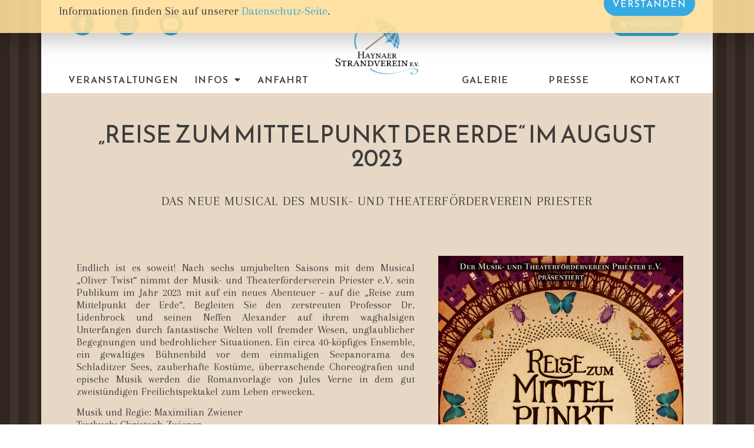

--- FILE ---
content_type: text/html; charset=UTF-8
request_url: https://biedermeierstrand.de/produkt/reise-zum-mittelpunkt-der-erde-musical-10-08-2024-preisklasse-3/
body_size: 20781
content:
<!doctype html>
<html lang="de">
<head>
	<meta charset="UTF-8">
	<meta name="viewport" content="width=device-width, initial-scale=1">
	<link rel="profile" href="https://gmpg.org/xfn/11">
	<meta name='robots' content='index, follow, max-image-preview:large, max-snippet:-1, max-video-preview:-1' />
	<style>img:is([sizes="auto" i], [sizes^="auto," i]) { contain-intrinsic-size: 3000px 1500px }</style>
	
	<!-- This site is optimized with the Yoast SEO plugin v26.8 - https://yoast.com/product/yoast-seo-wordpress/ -->
	<title>Reise zum Mittelpunkt der Erde Musical – 16.08.2024 Preisklasse 3 - Biedermeierstrand</title>
	<link rel="canonical" href="https://biedermeierstrand.de/produkt/reise-zum-mittelpunkt-der-erde-musical-10-08-2024-preisklasse-3/" />
	<meta property="og:locale" content="de_DE" />
	<meta property="og:type" content="article" />
	<meta property="og:title" content="Reise zum Mittelpunkt der Erde Musical – 16.08.2024 Preisklasse 3 - Biedermeierstrand" />
	<meta property="og:url" content="https://biedermeierstrand.de/produkt/reise-zum-mittelpunkt-der-erde-musical-10-08-2024-preisklasse-3/" />
	<meta property="og:site_name" content="Biedermeierstrand" />
	<meta property="article:modified_time" content="2023-10-16T11:41:49+00:00" />
	<meta property="og:image" content="https://biedermeierstrand.de/wp-content/uploads/Produktbild-RzMdE-2023.jpg" />
	<meta property="og:image:width" content="800" />
	<meta property="og:image:height" content="800" />
	<meta property="og:image:type" content="image/jpeg" />
	<meta name="twitter:card" content="summary_large_image" />
	<script type="application/ld+json" class="yoast-schema-graph">{"@context":"https://schema.org","@graph":[{"@type":"WebPage","@id":"https://biedermeierstrand.de/produkt/reise-zum-mittelpunkt-der-erde-musical-10-08-2024-preisklasse-3/","url":"https://biedermeierstrand.de/produkt/reise-zum-mittelpunkt-der-erde-musical-10-08-2024-preisklasse-3/","name":"Reise zum Mittelpunkt der Erde Musical – 16.08.2024 Preisklasse 3 - Biedermeierstrand","isPartOf":{"@id":"https://biedermeierstrand.de/#website"},"primaryImageOfPage":{"@id":"https://biedermeierstrand.de/produkt/reise-zum-mittelpunkt-der-erde-musical-10-08-2024-preisklasse-3/#primaryimage"},"image":{"@id":"https://biedermeierstrand.de/produkt/reise-zum-mittelpunkt-der-erde-musical-10-08-2024-preisklasse-3/#primaryimage"},"thumbnailUrl":"https://biedermeierstrand.de/wp-content/uploads/Produktbild-RzMdE-2023.jpg","datePublished":"2023-10-16T10:58:23+00:00","dateModified":"2023-10-16T11:41:49+00:00","breadcrumb":{"@id":"https://biedermeierstrand.de/produkt/reise-zum-mittelpunkt-der-erde-musical-10-08-2024-preisklasse-3/#breadcrumb"},"inLanguage":"de","potentialAction":[{"@type":"ReadAction","target":["https://biedermeierstrand.de/produkt/reise-zum-mittelpunkt-der-erde-musical-10-08-2024-preisklasse-3/"]}]},{"@type":"ImageObject","inLanguage":"de","@id":"https://biedermeierstrand.de/produkt/reise-zum-mittelpunkt-der-erde-musical-10-08-2024-preisklasse-3/#primaryimage","url":"https://biedermeierstrand.de/wp-content/uploads/Produktbild-RzMdE-2023.jpg","contentUrl":"https://biedermeierstrand.de/wp-content/uploads/Produktbild-RzMdE-2023.jpg","width":800,"height":800},{"@type":"BreadcrumbList","@id":"https://biedermeierstrand.de/produkt/reise-zum-mittelpunkt-der-erde-musical-10-08-2024-preisklasse-3/#breadcrumb","itemListElement":[{"@type":"ListItem","position":1,"name":"Startseite","item":"https://biedermeierstrand.de/"},{"@type":"ListItem","position":2,"name":"Shop","item":"https://biedermeierstrand.de/shop/"},{"@type":"ListItem","position":3,"name":"Reise zum Mittelpunkt der Erde Musical – 16.08.2024 Preisklasse 3"}]},{"@type":"WebSite","@id":"https://biedermeierstrand.de/#website","url":"https://biedermeierstrand.de/","name":"Biedermeierstrand","description":"Baden wie im Biedermeier","publisher":{"@id":"https://biedermeierstrand.de/#organization"},"potentialAction":[{"@type":"SearchAction","target":{"@type":"EntryPoint","urlTemplate":"https://biedermeierstrand.de/?s={search_term_string}"},"query-input":{"@type":"PropertyValueSpecification","valueRequired":true,"valueName":"search_term_string"}}],"inLanguage":"de"},{"@type":"Organization","@id":"https://biedermeierstrand.de/#organization","name":"Biedermeierstrand","url":"https://biedermeierstrand.de/","logo":{"@type":"ImageObject","inLanguage":"de","@id":"https://biedermeierstrand.de/#/schema/logo/image/","url":"https://biedermeierstrand.de/wp-content/uploads/cropped-Logo_Strandverein_neu_RGB72dpi.png","contentUrl":"https://biedermeierstrand.de/wp-content/uploads/cropped-Logo_Strandverein_neu_RGB72dpi.png","width":1500,"height":1000,"caption":"Biedermeierstrand"},"image":{"@id":"https://biedermeierstrand.de/#/schema/logo/image/"}}]}</script>
	<!-- / Yoast SEO plugin. -->


<link rel="alternate" type="application/rss+xml" title="Biedermeierstrand &raquo; Feed" href="https://biedermeierstrand.de/feed/" />
<link rel="alternate" type="application/rss+xml" title="Biedermeierstrand &raquo; Kommentar-Feed" href="https://biedermeierstrand.de/comments/feed/" />
<script>
window._wpemojiSettings = {"baseUrl":"https:\/\/s.w.org\/images\/core\/emoji\/16.0.1\/72x72\/","ext":".png","svgUrl":"https:\/\/s.w.org\/images\/core\/emoji\/16.0.1\/svg\/","svgExt":".svg","source":{"concatemoji":"https:\/\/biedermeierstrand.de\/wp-includes\/js\/wp-emoji-release.min.js?ver=6.8.3"}};
/*! This file is auto-generated */
!function(s,n){var o,i,e;function c(e){try{var t={supportTests:e,timestamp:(new Date).valueOf()};sessionStorage.setItem(o,JSON.stringify(t))}catch(e){}}function p(e,t,n){e.clearRect(0,0,e.canvas.width,e.canvas.height),e.fillText(t,0,0);var t=new Uint32Array(e.getImageData(0,0,e.canvas.width,e.canvas.height).data),a=(e.clearRect(0,0,e.canvas.width,e.canvas.height),e.fillText(n,0,0),new Uint32Array(e.getImageData(0,0,e.canvas.width,e.canvas.height).data));return t.every(function(e,t){return e===a[t]})}function u(e,t){e.clearRect(0,0,e.canvas.width,e.canvas.height),e.fillText(t,0,0);for(var n=e.getImageData(16,16,1,1),a=0;a<n.data.length;a++)if(0!==n.data[a])return!1;return!0}function f(e,t,n,a){switch(t){case"flag":return n(e,"\ud83c\udff3\ufe0f\u200d\u26a7\ufe0f","\ud83c\udff3\ufe0f\u200b\u26a7\ufe0f")?!1:!n(e,"\ud83c\udde8\ud83c\uddf6","\ud83c\udde8\u200b\ud83c\uddf6")&&!n(e,"\ud83c\udff4\udb40\udc67\udb40\udc62\udb40\udc65\udb40\udc6e\udb40\udc67\udb40\udc7f","\ud83c\udff4\u200b\udb40\udc67\u200b\udb40\udc62\u200b\udb40\udc65\u200b\udb40\udc6e\u200b\udb40\udc67\u200b\udb40\udc7f");case"emoji":return!a(e,"\ud83e\udedf")}return!1}function g(e,t,n,a){var r="undefined"!=typeof WorkerGlobalScope&&self instanceof WorkerGlobalScope?new OffscreenCanvas(300,150):s.createElement("canvas"),o=r.getContext("2d",{willReadFrequently:!0}),i=(o.textBaseline="top",o.font="600 32px Arial",{});return e.forEach(function(e){i[e]=t(o,e,n,a)}),i}function t(e){var t=s.createElement("script");t.src=e,t.defer=!0,s.head.appendChild(t)}"undefined"!=typeof Promise&&(o="wpEmojiSettingsSupports",i=["flag","emoji"],n.supports={everything:!0,everythingExceptFlag:!0},e=new Promise(function(e){s.addEventListener("DOMContentLoaded",e,{once:!0})}),new Promise(function(t){var n=function(){try{var e=JSON.parse(sessionStorage.getItem(o));if("object"==typeof e&&"number"==typeof e.timestamp&&(new Date).valueOf()<e.timestamp+604800&&"object"==typeof e.supportTests)return e.supportTests}catch(e){}return null}();if(!n){if("undefined"!=typeof Worker&&"undefined"!=typeof OffscreenCanvas&&"undefined"!=typeof URL&&URL.createObjectURL&&"undefined"!=typeof Blob)try{var e="postMessage("+g.toString()+"("+[JSON.stringify(i),f.toString(),p.toString(),u.toString()].join(",")+"));",a=new Blob([e],{type:"text/javascript"}),r=new Worker(URL.createObjectURL(a),{name:"wpTestEmojiSupports"});return void(r.onmessage=function(e){c(n=e.data),r.terminate(),t(n)})}catch(e){}c(n=g(i,f,p,u))}t(n)}).then(function(e){for(var t in e)n.supports[t]=e[t],n.supports.everything=n.supports.everything&&n.supports[t],"flag"!==t&&(n.supports.everythingExceptFlag=n.supports.everythingExceptFlag&&n.supports[t]);n.supports.everythingExceptFlag=n.supports.everythingExceptFlag&&!n.supports.flag,n.DOMReady=!1,n.readyCallback=function(){n.DOMReady=!0}}).then(function(){return e}).then(function(){var e;n.supports.everything||(n.readyCallback(),(e=n.source||{}).concatemoji?t(e.concatemoji):e.wpemoji&&e.twemoji&&(t(e.twemoji),t(e.wpemoji)))}))}((window,document),window._wpemojiSettings);
</script>
<link rel='stylesheet' id='tc-seat-charts-block-frontend-css' href='https://biedermeierstrand.de/wp-content/plugins/seating-charts/includes/classes/../../assets/blocks/build/style-frontend.css?ver=62fa481f28de1d043bbe' media='all' />
<link rel='stylesheet' id='tc_woobridge-block-css' href='https://biedermeierstrand.de/wp-content/plugins/bridge-for-woocommerce/includes/classes/../../assets/blocks/build/style-frontend.css?ver=1.2' media='all' />
<style id='wp-emoji-styles-inline-css'>

	img.wp-smiley, img.emoji {
		display: inline !important;
		border: none !important;
		box-shadow: none !important;
		height: 1em !important;
		width: 1em !important;
		margin: 0 0.07em !important;
		vertical-align: -0.1em !important;
		background: none !important;
		padding: 0 !important;
	}
</style>
<link rel='stylesheet' id='wp-block-library-css' href='https://biedermeierstrand.de/wp-includes/css/dist/block-library/style.min.css?ver=6.8.3' media='all' />
<style id='global-styles-inline-css'>
:root{--wp--preset--aspect-ratio--square: 1;--wp--preset--aspect-ratio--4-3: 4/3;--wp--preset--aspect-ratio--3-4: 3/4;--wp--preset--aspect-ratio--3-2: 3/2;--wp--preset--aspect-ratio--2-3: 2/3;--wp--preset--aspect-ratio--16-9: 16/9;--wp--preset--aspect-ratio--9-16: 9/16;--wp--preset--color--black: #000000;--wp--preset--color--cyan-bluish-gray: #abb8c3;--wp--preset--color--white: #ffffff;--wp--preset--color--pale-pink: #f78da7;--wp--preset--color--vivid-red: #cf2e2e;--wp--preset--color--luminous-vivid-orange: #ff6900;--wp--preset--color--luminous-vivid-amber: #fcb900;--wp--preset--color--light-green-cyan: #7bdcb5;--wp--preset--color--vivid-green-cyan: #00d084;--wp--preset--color--pale-cyan-blue: #8ed1fc;--wp--preset--color--vivid-cyan-blue: #0693e3;--wp--preset--color--vivid-purple: #9b51e0;--wp--preset--gradient--vivid-cyan-blue-to-vivid-purple: linear-gradient(135deg,rgba(6,147,227,1) 0%,rgb(155,81,224) 100%);--wp--preset--gradient--light-green-cyan-to-vivid-green-cyan: linear-gradient(135deg,rgb(122,220,180) 0%,rgb(0,208,130) 100%);--wp--preset--gradient--luminous-vivid-amber-to-luminous-vivid-orange: linear-gradient(135deg,rgba(252,185,0,1) 0%,rgba(255,105,0,1) 100%);--wp--preset--gradient--luminous-vivid-orange-to-vivid-red: linear-gradient(135deg,rgba(255,105,0,1) 0%,rgb(207,46,46) 100%);--wp--preset--gradient--very-light-gray-to-cyan-bluish-gray: linear-gradient(135deg,rgb(238,238,238) 0%,rgb(169,184,195) 100%);--wp--preset--gradient--cool-to-warm-spectrum: linear-gradient(135deg,rgb(74,234,220) 0%,rgb(151,120,209) 20%,rgb(207,42,186) 40%,rgb(238,44,130) 60%,rgb(251,105,98) 80%,rgb(254,248,76) 100%);--wp--preset--gradient--blush-light-purple: linear-gradient(135deg,rgb(255,206,236) 0%,rgb(152,150,240) 100%);--wp--preset--gradient--blush-bordeaux: linear-gradient(135deg,rgb(254,205,165) 0%,rgb(254,45,45) 50%,rgb(107,0,62) 100%);--wp--preset--gradient--luminous-dusk: linear-gradient(135deg,rgb(255,203,112) 0%,rgb(199,81,192) 50%,rgb(65,88,208) 100%);--wp--preset--gradient--pale-ocean: linear-gradient(135deg,rgb(255,245,203) 0%,rgb(182,227,212) 50%,rgb(51,167,181) 100%);--wp--preset--gradient--electric-grass: linear-gradient(135deg,rgb(202,248,128) 0%,rgb(113,206,126) 100%);--wp--preset--gradient--midnight: linear-gradient(135deg,rgb(2,3,129) 0%,rgb(40,116,252) 100%);--wp--preset--font-size--small: 13px;--wp--preset--font-size--medium: 20px;--wp--preset--font-size--large: 36px;--wp--preset--font-size--x-large: 42px;--wp--preset--spacing--20: 0.44rem;--wp--preset--spacing--30: 0.67rem;--wp--preset--spacing--40: 1rem;--wp--preset--spacing--50: 1.5rem;--wp--preset--spacing--60: 2.25rem;--wp--preset--spacing--70: 3.38rem;--wp--preset--spacing--80: 5.06rem;--wp--preset--shadow--natural: 6px 6px 9px rgba(0, 0, 0, 0.2);--wp--preset--shadow--deep: 12px 12px 50px rgba(0, 0, 0, 0.4);--wp--preset--shadow--sharp: 6px 6px 0px rgba(0, 0, 0, 0.2);--wp--preset--shadow--outlined: 6px 6px 0px -3px rgba(255, 255, 255, 1), 6px 6px rgba(0, 0, 0, 1);--wp--preset--shadow--crisp: 6px 6px 0px rgba(0, 0, 0, 1);}:root { --wp--style--global--content-size: 800px;--wp--style--global--wide-size: 1200px; }:where(body) { margin: 0; }.wp-site-blocks > .alignleft { float: left; margin-right: 2em; }.wp-site-blocks > .alignright { float: right; margin-left: 2em; }.wp-site-blocks > .aligncenter { justify-content: center; margin-left: auto; margin-right: auto; }:where(.wp-site-blocks) > * { margin-block-start: 24px; margin-block-end: 0; }:where(.wp-site-blocks) > :first-child { margin-block-start: 0; }:where(.wp-site-blocks) > :last-child { margin-block-end: 0; }:root { --wp--style--block-gap: 24px; }:root :where(.is-layout-flow) > :first-child{margin-block-start: 0;}:root :where(.is-layout-flow) > :last-child{margin-block-end: 0;}:root :where(.is-layout-flow) > *{margin-block-start: 24px;margin-block-end: 0;}:root :where(.is-layout-constrained) > :first-child{margin-block-start: 0;}:root :where(.is-layout-constrained) > :last-child{margin-block-end: 0;}:root :where(.is-layout-constrained) > *{margin-block-start: 24px;margin-block-end: 0;}:root :where(.is-layout-flex){gap: 24px;}:root :where(.is-layout-grid){gap: 24px;}.is-layout-flow > .alignleft{float: left;margin-inline-start: 0;margin-inline-end: 2em;}.is-layout-flow > .alignright{float: right;margin-inline-start: 2em;margin-inline-end: 0;}.is-layout-flow > .aligncenter{margin-left: auto !important;margin-right: auto !important;}.is-layout-constrained > .alignleft{float: left;margin-inline-start: 0;margin-inline-end: 2em;}.is-layout-constrained > .alignright{float: right;margin-inline-start: 2em;margin-inline-end: 0;}.is-layout-constrained > .aligncenter{margin-left: auto !important;margin-right: auto !important;}.is-layout-constrained > :where(:not(.alignleft):not(.alignright):not(.alignfull)){max-width: var(--wp--style--global--content-size);margin-left: auto !important;margin-right: auto !important;}.is-layout-constrained > .alignwide{max-width: var(--wp--style--global--wide-size);}body .is-layout-flex{display: flex;}.is-layout-flex{flex-wrap: wrap;align-items: center;}.is-layout-flex > :is(*, div){margin: 0;}body .is-layout-grid{display: grid;}.is-layout-grid > :is(*, div){margin: 0;}body{padding-top: 0px;padding-right: 0px;padding-bottom: 0px;padding-left: 0px;}a:where(:not(.wp-element-button)){text-decoration: underline;}:root :where(.wp-element-button, .wp-block-button__link){background-color: #32373c;border-width: 0;color: #fff;font-family: inherit;font-size: inherit;line-height: inherit;padding: calc(0.667em + 2px) calc(1.333em + 2px);text-decoration: none;}.has-black-color{color: var(--wp--preset--color--black) !important;}.has-cyan-bluish-gray-color{color: var(--wp--preset--color--cyan-bluish-gray) !important;}.has-white-color{color: var(--wp--preset--color--white) !important;}.has-pale-pink-color{color: var(--wp--preset--color--pale-pink) !important;}.has-vivid-red-color{color: var(--wp--preset--color--vivid-red) !important;}.has-luminous-vivid-orange-color{color: var(--wp--preset--color--luminous-vivid-orange) !important;}.has-luminous-vivid-amber-color{color: var(--wp--preset--color--luminous-vivid-amber) !important;}.has-light-green-cyan-color{color: var(--wp--preset--color--light-green-cyan) !important;}.has-vivid-green-cyan-color{color: var(--wp--preset--color--vivid-green-cyan) !important;}.has-pale-cyan-blue-color{color: var(--wp--preset--color--pale-cyan-blue) !important;}.has-vivid-cyan-blue-color{color: var(--wp--preset--color--vivid-cyan-blue) !important;}.has-vivid-purple-color{color: var(--wp--preset--color--vivid-purple) !important;}.has-black-background-color{background-color: var(--wp--preset--color--black) !important;}.has-cyan-bluish-gray-background-color{background-color: var(--wp--preset--color--cyan-bluish-gray) !important;}.has-white-background-color{background-color: var(--wp--preset--color--white) !important;}.has-pale-pink-background-color{background-color: var(--wp--preset--color--pale-pink) !important;}.has-vivid-red-background-color{background-color: var(--wp--preset--color--vivid-red) !important;}.has-luminous-vivid-orange-background-color{background-color: var(--wp--preset--color--luminous-vivid-orange) !important;}.has-luminous-vivid-amber-background-color{background-color: var(--wp--preset--color--luminous-vivid-amber) !important;}.has-light-green-cyan-background-color{background-color: var(--wp--preset--color--light-green-cyan) !important;}.has-vivid-green-cyan-background-color{background-color: var(--wp--preset--color--vivid-green-cyan) !important;}.has-pale-cyan-blue-background-color{background-color: var(--wp--preset--color--pale-cyan-blue) !important;}.has-vivid-cyan-blue-background-color{background-color: var(--wp--preset--color--vivid-cyan-blue) !important;}.has-vivid-purple-background-color{background-color: var(--wp--preset--color--vivid-purple) !important;}.has-black-border-color{border-color: var(--wp--preset--color--black) !important;}.has-cyan-bluish-gray-border-color{border-color: var(--wp--preset--color--cyan-bluish-gray) !important;}.has-white-border-color{border-color: var(--wp--preset--color--white) !important;}.has-pale-pink-border-color{border-color: var(--wp--preset--color--pale-pink) !important;}.has-vivid-red-border-color{border-color: var(--wp--preset--color--vivid-red) !important;}.has-luminous-vivid-orange-border-color{border-color: var(--wp--preset--color--luminous-vivid-orange) !important;}.has-luminous-vivid-amber-border-color{border-color: var(--wp--preset--color--luminous-vivid-amber) !important;}.has-light-green-cyan-border-color{border-color: var(--wp--preset--color--light-green-cyan) !important;}.has-vivid-green-cyan-border-color{border-color: var(--wp--preset--color--vivid-green-cyan) !important;}.has-pale-cyan-blue-border-color{border-color: var(--wp--preset--color--pale-cyan-blue) !important;}.has-vivid-cyan-blue-border-color{border-color: var(--wp--preset--color--vivid-cyan-blue) !important;}.has-vivid-purple-border-color{border-color: var(--wp--preset--color--vivid-purple) !important;}.has-vivid-cyan-blue-to-vivid-purple-gradient-background{background: var(--wp--preset--gradient--vivid-cyan-blue-to-vivid-purple) !important;}.has-light-green-cyan-to-vivid-green-cyan-gradient-background{background: var(--wp--preset--gradient--light-green-cyan-to-vivid-green-cyan) !important;}.has-luminous-vivid-amber-to-luminous-vivid-orange-gradient-background{background: var(--wp--preset--gradient--luminous-vivid-amber-to-luminous-vivid-orange) !important;}.has-luminous-vivid-orange-to-vivid-red-gradient-background{background: var(--wp--preset--gradient--luminous-vivid-orange-to-vivid-red) !important;}.has-very-light-gray-to-cyan-bluish-gray-gradient-background{background: var(--wp--preset--gradient--very-light-gray-to-cyan-bluish-gray) !important;}.has-cool-to-warm-spectrum-gradient-background{background: var(--wp--preset--gradient--cool-to-warm-spectrum) !important;}.has-blush-light-purple-gradient-background{background: var(--wp--preset--gradient--blush-light-purple) !important;}.has-blush-bordeaux-gradient-background{background: var(--wp--preset--gradient--blush-bordeaux) !important;}.has-luminous-dusk-gradient-background{background: var(--wp--preset--gradient--luminous-dusk) !important;}.has-pale-ocean-gradient-background{background: var(--wp--preset--gradient--pale-ocean) !important;}.has-electric-grass-gradient-background{background: var(--wp--preset--gradient--electric-grass) !important;}.has-midnight-gradient-background{background: var(--wp--preset--gradient--midnight) !important;}.has-small-font-size{font-size: var(--wp--preset--font-size--small) !important;}.has-medium-font-size{font-size: var(--wp--preset--font-size--medium) !important;}.has-large-font-size{font-size: var(--wp--preset--font-size--large) !important;}.has-x-large-font-size{font-size: var(--wp--preset--font-size--x-large) !important;}
:root :where(.wp-block-pullquote){font-size: 1.5em;line-height: 1.6;}
</style>
<link rel='stylesheet' id='tc-front-css' href='https://biedermeierstrand.de/wp-content/plugins/tickera/css/front.css?ver=3.5.6.4' media='all' />
<link rel='stylesheet' id='tc-elementor-sc-popup-css' href='https://biedermeierstrand.de/wp-content/plugins/tickera/css/builders/elementor-sc-popup.css?ver=3.5.6.4' media='all' />
<link rel='stylesheet' id='font-awesome-css' href='https://biedermeierstrand.de/wp-content/plugins/elementor/assets/lib/font-awesome/css/font-awesome.min.css?ver=4.7.0' media='all' />
<link rel='stylesheet' id='tc_woobridge-front-css' href='https://biedermeierstrand.de/wp-content/plugins/bridge-for-woocommerce/assets/css/front.css?ver=1.2' media='all' />
<link rel='stylesheet' id='tc-seatings-front-css' href='https://biedermeierstrand.de/wp-content/plugins/seating-charts/assets/seatings-default.css?ver=6.8.3' media='all' />
<link rel='stylesheet' id='photoswipe-css' href='https://biedermeierstrand.de/wp-content/plugins/woocommerce/assets/css/photoswipe/photoswipe.min.css?ver=10.3.7' media='all' />
<link rel='stylesheet' id='photoswipe-default-skin-css' href='https://biedermeierstrand.de/wp-content/plugins/woocommerce/assets/css/photoswipe/default-skin/default-skin.min.css?ver=10.3.7' media='all' />
<link rel='stylesheet' id='woocommerce-layout-css' href='https://biedermeierstrand.de/wp-content/plugins/woocommerce/assets/css/woocommerce-layout.css?ver=10.3.7' media='all' />
<link rel='stylesheet' id='woocommerce-smallscreen-css' href='https://biedermeierstrand.de/wp-content/plugins/woocommerce/assets/css/woocommerce-smallscreen.css?ver=10.3.7' media='only screen and (max-width: 768px)' />
<link rel='stylesheet' id='woocommerce-general-css' href='https://biedermeierstrand.de/wp-content/plugins/woocommerce/assets/css/woocommerce.css?ver=10.3.7' media='all' />
<style id='woocommerce-inline-inline-css'>
.woocommerce form .form-row .required { visibility: visible; }
</style>
<link rel='stylesheet' id='gateway-css' href='https://biedermeierstrand.de/wp-content/plugins/woocommerce-paypal-payments/modules/ppcp-button/assets/css/gateway.css?ver=3.3.1' media='all' />
<link rel='stylesheet' id='brands-styles-css' href='https://biedermeierstrand.de/wp-content/plugins/woocommerce/assets/css/brands.css?ver=10.3.7' media='all' />
<link rel='stylesheet' id='hello-elementor-css' href='https://biedermeierstrand.de/wp-content/themes/hello-elementor/assets/css/reset.css?ver=3.4.6' media='all' />
<link rel='stylesheet' id='hello-elementor-theme-style-css' href='https://biedermeierstrand.de/wp-content/themes/hello-elementor/assets/css/theme.css?ver=3.4.6' media='all' />
<link rel='stylesheet' id='hello-elementor-header-footer-css' href='https://biedermeierstrand.de/wp-content/themes/hello-elementor/assets/css/header-footer.css?ver=3.4.6' media='all' />
<link rel='stylesheet' id='e-animation-shrink-css' href='https://biedermeierstrand.de/wp-content/plugins/elementor/assets/lib/animations/styles/e-animation-shrink.min.css?ver=3.33.4' media='all' />
<link rel='stylesheet' id='elementor-frontend-css' href='https://biedermeierstrand.de/wp-content/plugins/elementor/assets/css/frontend.min.css?ver=3.33.4' media='all' />
<style id='elementor-frontend-inline-css'>

				.elementor-widget-woocommerce-checkout-page .woocommerce table.woocommerce-checkout-review-order-table {
				    margin: var(--sections-margin, 24px 0 24px 0);
				    padding: var(--sections-padding, 16px 16px);
				}
				.elementor-widget-woocommerce-checkout-page .woocommerce table.woocommerce-checkout-review-order-table .cart_item td.product-name {
				    padding-right: 20px;
				}
				.elementor-widget-woocommerce-checkout-page .woocommerce .woocommerce-checkout #payment {
					border: none;
					padding: 0;
				}
				.elementor-widget-woocommerce-checkout-page .woocommerce .e-checkout__order_review-2 {
					background: var(--sections-background-color, #ffffff);
				    border-radius: var(--sections-border-radius, 3px);
				    padding: var(--sections-padding, 16px 30px);
				    margin: var(--sections-margin, 0 0 24px 0);
				    border-style: var(--sections-border-type, solid);
				    border-color: var(--sections-border-color, #D5D8DC);
				    border-width: 1px;
				    display: block;
				}
				.elementor-widget-woocommerce-checkout-page .woocommerce-checkout .place-order {
					display: -webkit-box;
					display: -ms-flexbox;
					display: flex;
					-webkit-box-orient: vertical;
					-webkit-box-direction: normal;
					-ms-flex-direction: column;
					flex-direction: column;
					-ms-flex-wrap: wrap;
					flex-wrap: wrap;
					padding: 0;
					margin-bottom: 0;
					margin-top: 1em;
					-webkit-box-align: var(--place-order-title-alignment, stretch);
					-ms-flex-align: var(--place-order-title-alignment, stretch);
					align-items: var(--place-order-title-alignment, stretch); 
				}
				.elementor-widget-woocommerce-checkout-page .woocommerce-checkout #place_order {
					background-color: #5bc0de;
					width: var(--purchase-button-width, auto);
					float: none;
					color: var(--purchase-button-normal-text-color, #ffffff);
					min-height: auto;
					padding: var(--purchase-button-padding, 1em 1em);
					border-radius: var(--purchase-button-border-radius, 3px); 
		        }
		        .elementor-widget-woocommerce-checkout-page .woocommerce-checkout #place_order:hover {
					background-color: #5bc0de;
					color: var(--purchase-button-hover-text-color, #ffffff);
					border-color: var(--purchase-button-hover-border-color, #5bc0de);
					-webkit-transition-duration: var(--purchase-button-hover-transition-duration, 0.3s);
					-o-transition-duration: var(--purchase-button-hover-transition-duration, 0.3s);
					transition-duration: var(--purchase-button-hover-transition-duration, 0.3s); 
                }
			
</style>
<link rel='stylesheet' id='widget-social-icons-css' href='https://biedermeierstrand.de/wp-content/plugins/elementor/assets/css/widget-social-icons.min.css?ver=3.33.4' media='all' />
<link rel='stylesheet' id='e-apple-webkit-css' href='https://biedermeierstrand.de/wp-content/plugins/elementor/assets/css/conditionals/apple-webkit.min.css?ver=3.33.4' media='all' />
<link rel='stylesheet' id='widget-nav-menu-css' href='https://biedermeierstrand.de/wp-content/plugins/elementor-pro/assets/css/widget-nav-menu.min.css?ver=3.33.2' media='all' />
<link rel='stylesheet' id='widget-image-css' href='https://biedermeierstrand.de/wp-content/plugins/elementor/assets/css/widget-image.min.css?ver=3.33.4' media='all' />
<link rel='stylesheet' id='widget-search-form-css' href='https://biedermeierstrand.de/wp-content/plugins/elementor-pro/assets/css/widget-search-form.min.css?ver=3.33.2' media='all' />
<link rel='stylesheet' id='elementor-icons-shared-0-css' href='https://biedermeierstrand.de/wp-content/plugins/elementor/assets/lib/font-awesome/css/fontawesome.min.css?ver=5.15.3' media='all' />
<link rel='stylesheet' id='elementor-icons-fa-solid-css' href='https://biedermeierstrand.de/wp-content/plugins/elementor/assets/lib/font-awesome/css/solid.min.css?ver=5.15.3' media='all' />
<link rel='stylesheet' id='widget-divider-css' href='https://biedermeierstrand.de/wp-content/plugins/elementor/assets/css/widget-divider.min.css?ver=3.33.4' media='all' />
<link rel='stylesheet' id='widget-form-css' href='https://biedermeierstrand.de/wp-content/plugins/elementor-pro/assets/css/widget-form.min.css?ver=3.33.2' media='all' />
<link rel='stylesheet' id='e-animation-fadeInUp-css' href='https://biedermeierstrand.de/wp-content/plugins/elementor/assets/lib/animations/styles/fadeInUp.min.css?ver=3.33.4' media='all' />
<link rel='stylesheet' id='e-popup-css' href='https://biedermeierstrand.de/wp-content/plugins/elementor-pro/assets/css/conditionals/popup.min.css?ver=3.33.2' media='all' />
<link rel='stylesheet' id='e-animation-slideInDown-css' href='https://biedermeierstrand.de/wp-content/plugins/elementor/assets/lib/animations/styles/slideInDown.min.css?ver=3.33.4' media='all' />
<link rel='stylesheet' id='elementor-icons-css' href='https://biedermeierstrand.de/wp-content/plugins/elementor/assets/lib/eicons/css/elementor-icons.min.css?ver=5.44.0' media='all' />
<link rel='stylesheet' id='elementor-post-7399-css' href='https://biedermeierstrand.de/wp-content/uploads/elementor/css/post-7399.css?ver=1769366540' media='all' />
<link rel='stylesheet' id='elementor-post-1260-css' href='https://biedermeierstrand.de/wp-content/uploads/elementor/css/post-1260.css?ver=1769366540' media='all' />
<link rel='stylesheet' id='elementor-post-1264-css' href='https://biedermeierstrand.de/wp-content/uploads/elementor/css/post-1264.css?ver=1769366541' media='all' />
<link rel='stylesheet' id='elementor-post-8610-css' href='https://biedermeierstrand.de/wp-content/uploads/elementor/css/post-8610.css?ver=1769372015' media='all' />
<link rel='stylesheet' id='elementor-post-31880-css' href='https://biedermeierstrand.de/wp-content/uploads/elementor/css/post-31880.css?ver=1769366541' media='all' />
<link rel='stylesheet' id='elementor-post-2613-css' href='https://biedermeierstrand.de/wp-content/uploads/elementor/css/post-2613.css?ver=1769366541' media='all' />
<link rel='stylesheet' id='tc-common-front-css' href='https://biedermeierstrand.de/wp-content/plugins/tickera/includes/addons/gutenberg/assets/blocks.css?ver=3.5.6.4' media='all' />
<link rel='stylesheet' id='woocommerce-gzd-layout-css' href='https://biedermeierstrand.de/wp-content/plugins/woocommerce-germanized/build/static/layout-styles.css?ver=3.20.4' media='all' />
<style id='woocommerce-gzd-layout-inline-css'>
.woocommerce-checkout .shop_table { background-color: #eeeeee; } .product p.deposit-packaging-type { font-size: 1.25em !important; } p.woocommerce-shipping-destination { display: none; }
                .wc-gzd-nutri-score-value-a {
                    background: url(https://biedermeierstrand.de/wp-content/plugins/woocommerce-germanized/assets/images/nutri-score-a.svg) no-repeat;
                }
                .wc-gzd-nutri-score-value-b {
                    background: url(https://biedermeierstrand.de/wp-content/plugins/woocommerce-germanized/assets/images/nutri-score-b.svg) no-repeat;
                }
                .wc-gzd-nutri-score-value-c {
                    background: url(https://biedermeierstrand.de/wp-content/plugins/woocommerce-germanized/assets/images/nutri-score-c.svg) no-repeat;
                }
                .wc-gzd-nutri-score-value-d {
                    background: url(https://biedermeierstrand.de/wp-content/plugins/woocommerce-germanized/assets/images/nutri-score-d.svg) no-repeat;
                }
                .wc-gzd-nutri-score-value-e {
                    background: url(https://biedermeierstrand.de/wp-content/plugins/woocommerce-germanized/assets/images/nutri-score-e.svg) no-repeat;
                }
            
</style>
<link rel='stylesheet' id='elementor-gf-reemkufi-css' href='https://fonts.googleapis.com/css?family=Reem+Kufi:100,100italic,200,200italic,300,300italic,400,400italic,500,500italic,600,600italic,700,700italic,800,800italic,900,900italic&#038;display=auto' media='all' />
<link rel='stylesheet' id='elementor-gf-arapey-css' href='https://fonts.googleapis.com/css?family=Arapey:100,100italic,200,200italic,300,300italic,400,400italic,500,500italic,600,600italic,700,700italic,800,800italic,900,900italic&#038;display=auto' media='all' />
<link rel='stylesheet' id='elementor-gf-opensans-css' href='https://fonts.googleapis.com/css?family=Open+Sans:100,100italic,200,200italic,300,300italic,400,400italic,500,500italic,600,600italic,700,700italic,800,800italic,900,900italic&#038;display=auto' media='all' />
<link rel='stylesheet' id='elementor-icons-fa-brands-css' href='https://biedermeierstrand.de/wp-content/plugins/elementor/assets/lib/font-awesome/css/brands.min.css?ver=5.15.3' media='all' />
<!--n2css--><!--n2js--><script src="https://biedermeierstrand.de/wp-includes/js/jquery/jquery.min.js?ver=3.7.1" id="jquery-core-js"></script>
<script src="https://biedermeierstrand.de/wp-includes/js/jquery/jquery-migrate.min.js?ver=3.4.1" id="jquery-migrate-js"></script>
<script id="tc-cart-js-extra">
var tc_ajax = {"ajaxUrl":"https:\/\/biedermeierstrand.de\/wp-admin\/admin-ajax.php","ajaxNonce":"3043c3b989","empty_cart_message":"Are you sure you want to remove all tickets from your cart?","success_message":"Ticket Added!","imgUrl":"https:\/\/biedermeierstrand.de\/wp-content\/plugins\/tickera\/images\/ajax-loader.gif","addingMsg":"Adding ticket to cart...","outMsg":"In Your Cart","cart_url":"https:\/\/biedermeierstrand.de\/?page_id=848","update_cart_message":"Please update your cart before to proceed.","empty_cart_confirmation":"Please confirm to remove all of the items from your cart.","tc_provide_your_details":"In order to continue you need to agree to provide your details.","tc_gateway_collection_data":"","tc_error_message":"Only customers aged 16 or older are permitted for purchase on this website","tc_show_age_check":"no","tc_field_error":"This field is required *","alphanumeric_characters_only":"Please use alphanumeric characters only."};
</script>
<script src="https://biedermeierstrand.de/wp-content/plugins/tickera/js/cart.js?ver=3.5.6.4" id="tc-cart-js"></script>
<script id="tc-jquery-validate-js-extra">
var tc_jquery_validate_library_translation = {"required":"This field is required.","remote":"Please fix this field.","email":"Please enter a valid email address.","url":"Please enter a valid URL.","date":"Please enter a valid date.","dateISO":"Please enter a valid date (ISO).","number":"Please enter a valid number.","digits":"Please enter only digits.","equalTo":"Please enter the same value again.","maxlength":"Please enter no more than {0} characters.","minlength":"Please enter at least {0} characters.","rangelength":"Please enter a value between {0} and {1} characters long.","range":"Please enter a value between {0} and {1}.","max":"Please enter a value less than or equal to {0}.","min":"Please enter a value greater than or equal to {0}.","step":"Please enter a multiple of {0}."};
</script>
<script src="https://biedermeierstrand.de/wp-content/plugins/tickera/js/jquery.validate.min.js?ver=3.5.6.4" id="tc-jquery-validate-js"></script>
<script src="https://biedermeierstrand.de/wp-content/plugins/bridge-for-woocommerce/assets/js/front.js?ver=1.2" id="tc_woobridge-front-js"></script>
<script src="https://biedermeierstrand.de/wp-content/plugins/woocommerce/assets/js/zoom/jquery.zoom.min.js?ver=1.7.21-wc.10.3.7" id="wc-zoom-js" defer data-wp-strategy="defer"></script>
<script src="https://biedermeierstrand.de/wp-content/plugins/woocommerce/assets/js/flexslider/jquery.flexslider.min.js?ver=2.7.2-wc.10.3.7" id="wc-flexslider-js" defer data-wp-strategy="defer"></script>
<script src="https://biedermeierstrand.de/wp-content/plugins/woocommerce/assets/js/photoswipe/photoswipe.min.js?ver=4.1.1-wc.10.3.7" id="wc-photoswipe-js" defer data-wp-strategy="defer"></script>
<script src="https://biedermeierstrand.de/wp-content/plugins/woocommerce/assets/js/photoswipe/photoswipe-ui-default.min.js?ver=4.1.1-wc.10.3.7" id="wc-photoswipe-ui-default-js" defer data-wp-strategy="defer"></script>
<script id="wc-single-product-js-extra">
var wc_single_product_params = {"i18n_required_rating_text":"Bitte w\u00e4hlen Sie eine Bewertung","i18n_rating_options":["1 von 5\u00a0Sternen","2 von 5\u00a0Sternen","3 von 5\u00a0Sternen","4 von 5\u00a0Sternen","5 von 5\u00a0Sternen"],"i18n_product_gallery_trigger_text":"Bildergalerie im Vollbildmodus anzeigen","review_rating_required":"yes","flexslider":{"rtl":false,"animation":"slide","smoothHeight":true,"directionNav":false,"controlNav":"thumbnails","slideshow":false,"animationSpeed":500,"animationLoop":false,"allowOneSlide":false},"zoom_enabled":"1","zoom_options":[],"photoswipe_enabled":"1","photoswipe_options":{"shareEl":false,"closeOnScroll":false,"history":false,"hideAnimationDuration":0,"showAnimationDuration":0},"flexslider_enabled":"1"};
</script>
<script src="https://biedermeierstrand.de/wp-content/plugins/woocommerce/assets/js/frontend/single-product.min.js?ver=10.3.7" id="wc-single-product-js" defer data-wp-strategy="defer"></script>
<script src="https://biedermeierstrand.de/wp-content/plugins/woocommerce/assets/js/jquery-blockui/jquery.blockUI.min.js?ver=2.7.0-wc.10.3.7" id="wc-jquery-blockui-js" defer data-wp-strategy="defer"></script>
<script src="https://biedermeierstrand.de/wp-content/plugins/woocommerce/assets/js/js-cookie/js.cookie.min.js?ver=2.1.4-wc.10.3.7" id="wc-js-cookie-js" defer data-wp-strategy="defer"></script>
<script id="woocommerce-js-extra">
var woocommerce_params = {"ajax_url":"\/wp-admin\/admin-ajax.php","wc_ajax_url":"\/?wc-ajax=%%endpoint%%","i18n_password_show":"Passwort anzeigen","i18n_password_hide":"Passwort ausblenden"};
</script>
<script src="https://biedermeierstrand.de/wp-content/plugins/woocommerce/assets/js/frontend/woocommerce.min.js?ver=10.3.7" id="woocommerce-js" defer data-wp-strategy="defer"></script>
<script id="wc-gzd-unit-price-observer-queue-js-extra">
var wc_gzd_unit_price_observer_queue_params = {"ajax_url":"\/wp-admin\/admin-ajax.php","wc_ajax_url":"\/?wc-ajax=%%endpoint%%","refresh_unit_price_nonce":"08caa086f4"};
</script>
<script src="https://biedermeierstrand.de/wp-content/plugins/woocommerce-germanized/build/static/unit-price-observer-queue.js?ver=3.20.4" id="wc-gzd-unit-price-observer-queue-js" defer data-wp-strategy="defer"></script>
<script src="https://biedermeierstrand.de/wp-content/plugins/woocommerce/assets/js/accounting/accounting.min.js?ver=0.4.2" id="wc-accounting-js"></script>
<script id="wc-gzd-unit-price-observer-js-extra">
var wc_gzd_unit_price_observer_params = {"wrapper":".product","price_selector":{"p.price":{"is_total_price":false,"is_primary_selector":true,"quantity_selector":""}},"replace_price":"1","product_id":"18453","price_decimal_sep":",","price_thousand_sep":".","qty_selector":"input.quantity, input.qty","refresh_on_load":""};
</script>
<script src="https://biedermeierstrand.de/wp-content/plugins/woocommerce-germanized/build/static/unit-price-observer.js?ver=3.20.4" id="wc-gzd-unit-price-observer-js" defer data-wp-strategy="defer"></script>
<link rel="https://api.w.org/" href="https://biedermeierstrand.de/wp-json/" /><link rel="alternate" title="JSON" type="application/json" href="https://biedermeierstrand.de/wp-json/wp/v2/product/18453" /><link rel="EditURI" type="application/rsd+xml" title="RSD" href="https://biedermeierstrand.de/xmlrpc.php?rsd" />
<meta name="generator" content="WordPress 6.8.3" />
<meta name="generator" content="WooCommerce 10.3.7" />
<link rel='shortlink' href='https://biedermeierstrand.de/?p=18453' />
<link rel="alternate" title="oEmbed (JSON)" type="application/json+oembed" href="https://biedermeierstrand.de/wp-json/oembed/1.0/embed?url=https%3A%2F%2Fbiedermeierstrand.de%2Fprodukt%2Freise-zum-mittelpunkt-der-erde-musical-10-08-2024-preisklasse-3%2F" />
<link rel="alternate" title="oEmbed (XML)" type="text/xml+oembed" href="https://biedermeierstrand.de/wp-json/oembed/1.0/embed?url=https%3A%2F%2Fbiedermeierstrand.de%2Fprodukt%2Freise-zum-mittelpunkt-der-erde-musical-10-08-2024-preisklasse-3%2F&#038;format=xml" />
	<noscript><style>.woocommerce-product-gallery{ opacity: 1 !important; }</style></noscript>
	<meta name="generator" content="Elementor 3.33.4; features: additional_custom_breakpoints; settings: css_print_method-external, google_font-enabled, font_display-auto">
			<style>
				.e-con.e-parent:nth-of-type(n+4):not(.e-lazyloaded):not(.e-no-lazyload),
				.e-con.e-parent:nth-of-type(n+4):not(.e-lazyloaded):not(.e-no-lazyload) * {
					background-image: none !important;
				}
				@media screen and (max-height: 1024px) {
					.e-con.e-parent:nth-of-type(n+3):not(.e-lazyloaded):not(.e-no-lazyload),
					.e-con.e-parent:nth-of-type(n+3):not(.e-lazyloaded):not(.e-no-lazyload) * {
						background-image: none !important;
					}
				}
				@media screen and (max-height: 640px) {
					.e-con.e-parent:nth-of-type(n+2):not(.e-lazyloaded):not(.e-no-lazyload),
					.e-con.e-parent:nth-of-type(n+2):not(.e-lazyloaded):not(.e-no-lazyload) * {
						background-image: none !important;
					}
				}
			</style>
			<link rel="icon" href="https://biedermeierstrand.de/wp-content/uploads/cropped-Favicon-1-32x32.png" sizes="32x32" />
<link rel="icon" href="https://biedermeierstrand.de/wp-content/uploads/cropped-Favicon-1-192x192.png" sizes="192x192" />
<link rel="apple-touch-icon" href="https://biedermeierstrand.de/wp-content/uploads/cropped-Favicon-1-180x180.png" />
<meta name="msapplication-TileImage" content="https://biedermeierstrand.de/wp-content/uploads/cropped-Favicon-1-270x270.png" />
</head>
<body class="wp-singular product-template-default single single-product postid-18453 wp-custom-logo wp-embed-responsive wp-theme-hello-elementor theme-hello-elementor woocommerce woocommerce-page woocommerce-no-js hello-elementor-default elementor-default elementor-template-full-width elementor-kit-7399 elementor-page-8610">


<a class="skip-link screen-reader-text" href="#content">Zum Inhalt springen</a>

		<header data-elementor-type="header" data-elementor-id="1260" class="elementor elementor-1260 elementor-location-header" data-elementor-post-type="elementor_library">
					<section class="elementor-section elementor-top-section elementor-element elementor-element-e923189 elementor-hidden-phone elementor-section-boxed elementor-section-height-default elementor-section-height-default" data-id="e923189" data-element_type="section">
						<div class="elementor-container elementor-column-gap-default">
					<div class="elementor-column elementor-col-50 elementor-top-column elementor-element elementor-element-271908a" data-id="271908a" data-element_type="column" data-settings="{&quot;background_background&quot;:&quot;classic&quot;}">
			<div class="elementor-widget-wrap elementor-element-populated">
						<div class="elementor-element elementor-element-e324281 elementor-shape-circle e-grid-align-left e-grid-align-mobile-center elementor-grid-0 elementor-widget elementor-widget-social-icons" data-id="e324281" data-element_type="widget" data-widget_type="social-icons.default">
				<div class="elementor-widget-container">
							<div class="elementor-social-icons-wrapper elementor-grid" role="list">
							<span class="elementor-grid-item" role="listitem">
					<a class="elementor-icon elementor-social-icon elementor-social-icon-facebook-f elementor-animation-shrink elementor-repeater-item-a842696" href="https://www.facebook.com/biedermeierstrand" target="_blank">
						<span class="elementor-screen-only">Facebook-f</span>
						<i aria-hidden="true" class="fab fa-facebook-f"></i>					</a>
				</span>
							<span class="elementor-grid-item" role="listitem">
					<a class="elementor-icon elementor-social-icon elementor-social-icon-instagram elementor-animation-shrink elementor-repeater-item-b0efb03" href="https://www.instagram.com/biedermeierstrand_offiziell/" target="_blank">
						<span class="elementor-screen-only">Instagram</span>
						<i aria-hidden="true" class="fab fa-instagram"></i>					</a>
				</span>
							<span class="elementor-grid-item" role="listitem">
					<a class="elementor-icon elementor-social-icon elementor-social-icon-youtube elementor-animation-shrink elementor-repeater-item-f27a53d" href="https://www.youtube.com/channel/UCVODvDuH3UyEKeIYTwS7nkA" target="_blank">
						<span class="elementor-screen-only">Youtube</span>
						<i aria-hidden="true" class="fab fa-youtube"></i>					</a>
				</span>
					</div>
						</div>
				</div>
					</div>
		</div>
				<div class="elementor-column elementor-col-50 elementor-top-column elementor-element elementor-element-20232a9" data-id="20232a9" data-element_type="column" data-settings="{&quot;background_background&quot;:&quot;classic&quot;}">
			<div class="elementor-widget-wrap elementor-element-populated">
						<div class="elementor-element elementor-element-6707e3e elementor-mobile-align-center elementor-widget__width-auto elementor-widget elementor-widget-button" data-id="6707e3e" data-element_type="widget" data-widget_type="button.default">
				<div class="elementor-widget-container">
									<div class="elementor-button-wrapper">
					<a class="elementor-button elementor-button-link elementor-size-sm elementor-animation-shrink" href="/warenkorb/" id="btn-cart">
						<span class="elementor-button-content-wrapper">
						<span class="elementor-button-icon">
				<i aria-hidden="true" class="fas fa-shopping-cart"></i>			</span>
									<span class="elementor-button-text">Warenkorb</span>
					</span>
					</a>
				</div>
								</div>
				</div>
				<div class="elementor-element elementor-element-c18ee47 elementor-mobile-align-center elementor-widget__width-auto elementor-widget elementor-widget-button" data-id="c18ee47" data-element_type="widget" data-widget_type="button.default">
				<div class="elementor-widget-container">
									<div class="elementor-button-wrapper">
					<a class="elementor-button elementor-button-link elementor-size-sm elementor-animation-shrink" href="/mein-konto/" id="btn-account">
						<span class="elementor-button-content-wrapper">
						<span class="elementor-button-icon">
				<i aria-hidden="true" class="fas fa-user"></i>			</span>
									<span class="elementor-button-text">Mein Konto</span>
					</span>
					</a>
				</div>
								</div>
				</div>
					</div>
		</div>
					</div>
		</section>
				<section class="elementor-section elementor-top-section elementor-element elementor-element-6cf20ef elementor-hidden-phone elementor-section-boxed elementor-section-height-default elementor-section-height-default" data-id="6cf20ef" data-element_type="section" data-settings="{&quot;background_background&quot;:&quot;classic&quot;}">
						<div class="elementor-container elementor-column-gap-default">
					<div class="elementor-column elementor-col-33 elementor-top-column elementor-element elementor-element-2b750ff" data-id="2b750ff" data-element_type="column" data-settings="{&quot;background_background&quot;:&quot;classic&quot;}">
			<div class="elementor-widget-wrap elementor-element-populated">
						<div class="elementor-element elementor-element-c39e1b5 elementor-nav-menu__align-justify elementor-nav-menu--dropdown-mobile elementor-nav-menu__text-align-center elementor-widget elementor-widget-nav-menu" data-id="c39e1b5" data-element_type="widget" data-settings="{&quot;layout&quot;:&quot;horizontal&quot;,&quot;submenu_icon&quot;:{&quot;value&quot;:&quot;&lt;i class=\&quot;fas fa-caret-down\&quot; aria-hidden=\&quot;true\&quot;&gt;&lt;\/i&gt;&quot;,&quot;library&quot;:&quot;fa-solid&quot;}}" data-widget_type="nav-menu.default">
				<div class="elementor-widget-container">
								<nav aria-label="Menü" class="elementor-nav-menu--main elementor-nav-menu__container elementor-nav-menu--layout-horizontal e--pointer-underline e--animation-fade">
				<ul id="menu-1-c39e1b5" class="elementor-nav-menu"><li class="menu-item menu-item-type-post_type menu-item-object-page menu-item-65"><a href="https://biedermeierstrand.de/veranstaltungen/" class="elementor-item">Veranstaltungen</a></li>
<li class="menu-item menu-item-type-custom menu-item-object-custom menu-item-has-children menu-item-829"><a class="elementor-item">Infos</a>
<ul class="sub-menu elementor-nav-menu--dropdown">
	<li class="menu-item menu-item-type-post_type menu-item-object-page menu-item-2165"><a href="https://biedermeierstrand.de/ueber-uns/" class="elementor-sub-item">Über uns</a></li>
	<li class="menu-item menu-item-type-post_type menu-item-object-page menu-item-72"><a href="https://biedermeierstrand.de/warum-biedermeier/" class="elementor-sub-item">Warum Biedermeier?</a></li>
	<li class="menu-item menu-item-type-post_type menu-item-object-page menu-item-2598"><a href="https://biedermeierstrand.de/ticketkauf/" class="elementor-sub-item">Ticketkauf Q&#038;A</a></li>
	<li class="menu-item menu-item-type-custom menu-item-object-custom menu-item-31990"><a href="#elementor-action%3Aaction%3Dpopup%3Aopen%26settings%3DeyJpZCI6IjMxODgwIiwidG9nZ2xlIjpmYWxzZX0%3D" class="elementor-sub-item elementor-item-anchor">Newsletter</a></li>
	<li class="menu-item menu-item-type-post_type menu-item-object-page menu-item-71"><a href="https://biedermeierstrand.de/gastronomie-und-uebernachtung/" class="elementor-sub-item">Gastronomie &#038; Übernachtung</a></li>
	<li class="menu-item menu-item-type-post_type menu-item-object-page menu-item-69"><a href="https://biedermeierstrand.de/strandordnung/" class="elementor-sub-item">Strandordnung</a></li>
	<li class="menu-item menu-item-type-post_type menu-item-object-page menu-item-68"><a href="https://biedermeierstrand.de/barrierefreiheit/" class="elementor-sub-item">Barrierefreiheit</a></li>
	<li class="menu-item menu-item-type-post_type menu-item-object-page menu-item-67"><a href="https://biedermeierstrand.de/foerderer-und-freunde/" class="elementor-sub-item">Förderer &#038; Freunde</a></li>
	<li class="menu-item menu-item-type-post_type menu-item-object-page menu-item-11772"><a href="https://biedermeierstrand.de/mitglieder/" class="elementor-sub-item">Mitgliederbereich</a></li>
</ul>
</li>
<li class="menu-item menu-item-type-post_type menu-item-object-page menu-item-62"><a href="https://biedermeierstrand.de/anfahrt/" class="elementor-item">Anfahrt</a></li>
</ul>			</nav>
						<nav class="elementor-nav-menu--dropdown elementor-nav-menu__container" aria-hidden="true">
				<ul id="menu-2-c39e1b5" class="elementor-nav-menu"><li class="menu-item menu-item-type-post_type menu-item-object-page menu-item-65"><a href="https://biedermeierstrand.de/veranstaltungen/" class="elementor-item" tabindex="-1">Veranstaltungen</a></li>
<li class="menu-item menu-item-type-custom menu-item-object-custom menu-item-has-children menu-item-829"><a class="elementor-item" tabindex="-1">Infos</a>
<ul class="sub-menu elementor-nav-menu--dropdown">
	<li class="menu-item menu-item-type-post_type menu-item-object-page menu-item-2165"><a href="https://biedermeierstrand.de/ueber-uns/" class="elementor-sub-item" tabindex="-1">Über uns</a></li>
	<li class="menu-item menu-item-type-post_type menu-item-object-page menu-item-72"><a href="https://biedermeierstrand.de/warum-biedermeier/" class="elementor-sub-item" tabindex="-1">Warum Biedermeier?</a></li>
	<li class="menu-item menu-item-type-post_type menu-item-object-page menu-item-2598"><a href="https://biedermeierstrand.de/ticketkauf/" class="elementor-sub-item" tabindex="-1">Ticketkauf Q&#038;A</a></li>
	<li class="menu-item menu-item-type-custom menu-item-object-custom menu-item-31990"><a href="#elementor-action%3Aaction%3Dpopup%3Aopen%26settings%3DeyJpZCI6IjMxODgwIiwidG9nZ2xlIjpmYWxzZX0%3D" class="elementor-sub-item elementor-item-anchor" tabindex="-1">Newsletter</a></li>
	<li class="menu-item menu-item-type-post_type menu-item-object-page menu-item-71"><a href="https://biedermeierstrand.de/gastronomie-und-uebernachtung/" class="elementor-sub-item" tabindex="-1">Gastronomie &#038; Übernachtung</a></li>
	<li class="menu-item menu-item-type-post_type menu-item-object-page menu-item-69"><a href="https://biedermeierstrand.de/strandordnung/" class="elementor-sub-item" tabindex="-1">Strandordnung</a></li>
	<li class="menu-item menu-item-type-post_type menu-item-object-page menu-item-68"><a href="https://biedermeierstrand.de/barrierefreiheit/" class="elementor-sub-item" tabindex="-1">Barrierefreiheit</a></li>
	<li class="menu-item menu-item-type-post_type menu-item-object-page menu-item-67"><a href="https://biedermeierstrand.de/foerderer-und-freunde/" class="elementor-sub-item" tabindex="-1">Förderer &#038; Freunde</a></li>
	<li class="menu-item menu-item-type-post_type menu-item-object-page menu-item-11772"><a href="https://biedermeierstrand.de/mitglieder/" class="elementor-sub-item" tabindex="-1">Mitgliederbereich</a></li>
</ul>
</li>
<li class="menu-item menu-item-type-post_type menu-item-object-page menu-item-62"><a href="https://biedermeierstrand.de/anfahrt/" class="elementor-item" tabindex="-1">Anfahrt</a></li>
</ul>			</nav>
						</div>
				</div>
					</div>
		</div>
				<div class="elementor-column elementor-col-33 elementor-top-column elementor-element elementor-element-83e7d84" data-id="83e7d84" data-element_type="column" data-settings="{&quot;background_background&quot;:&quot;classic&quot;}">
			<div class="elementor-widget-wrap elementor-element-populated">
						<div class="elementor-element elementor-element-0443baf elementor-widget elementor-widget-image" data-id="0443baf" data-element_type="widget" data-widget_type="image.default">
				<div class="elementor-widget-container">
																<a href="https://biedermeierstrand.de">
							<img width="768" height="512" src="https://biedermeierstrand.de/wp-content/uploads/cropped-Logo_Strandverein_neu_RGB72dpi-768x512.png" class="elementor-animation-shrink attachment-medium_large size-medium_large wp-image-87" alt="" srcset="https://biedermeierstrand.de/wp-content/uploads/cropped-Logo_Strandverein_neu_RGB72dpi-768x512.png 768w, https://biedermeierstrand.de/wp-content/uploads/cropped-Logo_Strandverein_neu_RGB72dpi-600x400.png 600w, https://biedermeierstrand.de/wp-content/uploads/cropped-Logo_Strandverein_neu_RGB72dpi-300x200.png 300w, https://biedermeierstrand.de/wp-content/uploads/cropped-Logo_Strandverein_neu_RGB72dpi-1024x683.png 1024w, https://biedermeierstrand.de/wp-content/uploads/cropped-Logo_Strandverein_neu_RGB72dpi-1140x760.png 1140w, https://biedermeierstrand.de/wp-content/uploads/cropped-Logo_Strandverein_neu_RGB72dpi.png 1500w" sizes="(max-width: 768px) 100vw, 768px" />								</a>
															</div>
				</div>
					</div>
		</div>
				<div class="elementor-column elementor-col-33 elementor-top-column elementor-element elementor-element-1415978" data-id="1415978" data-element_type="column" data-settings="{&quot;background_background&quot;:&quot;classic&quot;}">
			<div class="elementor-widget-wrap elementor-element-populated">
						<div class="elementor-element elementor-element-9fb03db elementor-nav-menu__align-justify elementor-nav-menu--dropdown-mobile elementor-nav-menu__text-align-center elementor-widget elementor-widget-nav-menu" data-id="9fb03db" data-element_type="widget" data-settings="{&quot;layout&quot;:&quot;horizontal&quot;,&quot;submenu_icon&quot;:{&quot;value&quot;:&quot;&lt;i class=\&quot;fas fa-caret-down\&quot; aria-hidden=\&quot;true\&quot;&gt;&lt;\/i&gt;&quot;,&quot;library&quot;:&quot;fa-solid&quot;}}" data-widget_type="nav-menu.default">
				<div class="elementor-widget-container">
								<nav aria-label="Menü" class="elementor-nav-menu--main elementor-nav-menu__container elementor-nav-menu--layout-horizontal e--pointer-underline e--animation-fade">
				<ul id="menu-1-9fb03db" class="elementor-nav-menu"><li class="menu-item menu-item-type-post_type menu-item-object-page menu-item-141"><a href="https://biedermeierstrand.de/galerie/" class="elementor-item">Galerie</a></li>
<li class="menu-item menu-item-type-post_type menu-item-object-page menu-item-139"><a href="https://biedermeierstrand.de/presse/" class="elementor-item">Presse</a></li>
<li class="menu-item menu-item-type-post_type menu-item-object-page menu-item-140"><a href="https://biedermeierstrand.de/kontakt/" class="elementor-item">Kontakt</a></li>
</ul>			</nav>
						<nav class="elementor-nav-menu--dropdown elementor-nav-menu__container" aria-hidden="true">
				<ul id="menu-2-9fb03db" class="elementor-nav-menu"><li class="menu-item menu-item-type-post_type menu-item-object-page menu-item-141"><a href="https://biedermeierstrand.de/galerie/" class="elementor-item" tabindex="-1">Galerie</a></li>
<li class="menu-item menu-item-type-post_type menu-item-object-page menu-item-139"><a href="https://biedermeierstrand.de/presse/" class="elementor-item" tabindex="-1">Presse</a></li>
<li class="menu-item menu-item-type-post_type menu-item-object-page menu-item-140"><a href="https://biedermeierstrand.de/kontakt/" class="elementor-item" tabindex="-1">Kontakt</a></li>
</ul>			</nav>
						</div>
				</div>
					</div>
		</div>
					</div>
		</section>
				<section class="elementor-section elementor-top-section elementor-element elementor-element-9cc4a11 elementor-section-full_width elementor-hidden-desktop elementor-hidden-tablet elementor-section-height-default elementor-section-height-default" data-id="9cc4a11" data-element_type="section" data-settings="{&quot;background_background&quot;:&quot;classic&quot;}">
						<div class="elementor-container elementor-column-gap-default">
					<div class="elementor-column elementor-col-100 elementor-top-column elementor-element elementor-element-b875cba" data-id="b875cba" data-element_type="column">
			<div class="elementor-widget-wrap elementor-element-populated">
						<div class="elementor-element elementor-element-12e0b51 elementor-align-right elementor-mobile-align-left elementor-widget__width-auto elementor-widget-mobile__width-auto elementor-widget elementor-widget-button" data-id="12e0b51" data-element_type="widget" data-widget_type="button.default">
				<div class="elementor-widget-container">
									<div class="elementor-button-wrapper">
					<a class="elementor-button elementor-button-link elementor-size-md" href="/warenkorb/" id="btn-cart-mobile">
						<span class="elementor-button-content-wrapper">
						<span class="elementor-button-icon">
				<i aria-hidden="true" class="fas fa-shopping-cart"></i>			</span>
									<span class="elementor-button-text">Warenkorb</span>
					</span>
					</a>
				</div>
								</div>
				</div>
				<div class="elementor-element elementor-element-9482328 elementor-align-right elementor-mobile-align-left elementor-widget__width-auto elementor-widget-mobile__width-auto elementor-widget elementor-widget-button" data-id="9482328" data-element_type="widget" data-widget_type="button.default">
				<div class="elementor-widget-container">
									<div class="elementor-button-wrapper">
					<a class="elementor-button elementor-button-link elementor-size-md" href="/mein-konto/" id="btn-account-mobile">
						<span class="elementor-button-content-wrapper">
						<span class="elementor-button-icon">
				<i aria-hidden="true" class="fas fa-user"></i>			</span>
									<span class="elementor-button-text">Mein Konto</span>
					</span>
					</a>
				</div>
								</div>
				</div>
					</div>
		</div>
					</div>
		</section>
				<section class="elementor-section elementor-top-section elementor-element elementor-element-3187035 elementor-section-full_width elementor-section-content-middle elementor-hidden-desktop elementor-hidden-tablet elementor-section-height-default elementor-section-height-default" data-id="3187035" data-element_type="section" data-settings="{&quot;background_background&quot;:&quot;classic&quot;}">
						<div class="elementor-container elementor-column-gap-default">
					<div class="elementor-column elementor-col-100 elementor-top-column elementor-element elementor-element-e512658" data-id="e512658" data-element_type="column">
			<div class="elementor-widget-wrap elementor-element-populated">
						<div class="elementor-element elementor-element-3f8b988 elementor-widget-mobile__width-auto elementor-widget elementor-widget-image" data-id="3f8b988" data-element_type="widget" data-widget_type="image.default">
				<div class="elementor-widget-container">
																<a href="https://biedermeierstrand.de/">
							<img width="768" height="512" src="https://biedermeierstrand.de/wp-content/uploads/cropped-Logo_Strandverein_neu_RGB72dpi-768x512.png" class="attachment-medium_large size-medium_large wp-image-87" alt="" srcset="https://biedermeierstrand.de/wp-content/uploads/cropped-Logo_Strandverein_neu_RGB72dpi-768x512.png 768w, https://biedermeierstrand.de/wp-content/uploads/cropped-Logo_Strandverein_neu_RGB72dpi-600x400.png 600w, https://biedermeierstrand.de/wp-content/uploads/cropped-Logo_Strandverein_neu_RGB72dpi-300x200.png 300w, https://biedermeierstrand.de/wp-content/uploads/cropped-Logo_Strandverein_neu_RGB72dpi-1024x683.png 1024w, https://biedermeierstrand.de/wp-content/uploads/cropped-Logo_Strandverein_neu_RGB72dpi-1140x760.png 1140w, https://biedermeierstrand.de/wp-content/uploads/cropped-Logo_Strandverein_neu_RGB72dpi.png 1500w" sizes="(max-width: 768px) 100vw, 768px" />								</a>
															</div>
				</div>
				<div class="elementor-element elementor-element-03d37da elementor-nav-menu--dropdown-mobile elementor-nav-menu__text-align-center elementor-nav-menu--stretch elementor-widget-mobile__width-auto elementor-nav-menu--toggle elementor-nav-menu--burger elementor-widget elementor-widget-nav-menu" data-id="03d37da" data-element_type="widget" data-settings="{&quot;full_width&quot;:&quot;stretch&quot;,&quot;layout&quot;:&quot;horizontal&quot;,&quot;submenu_icon&quot;:{&quot;value&quot;:&quot;&lt;i class=\&quot;fas fa-caret-down\&quot; aria-hidden=\&quot;true\&quot;&gt;&lt;\/i&gt;&quot;,&quot;library&quot;:&quot;fa-solid&quot;},&quot;toggle&quot;:&quot;burger&quot;}" data-widget_type="nav-menu.default">
				<div class="elementor-widget-container">
								<nav aria-label="Menü" class="elementor-nav-menu--main elementor-nav-menu__container elementor-nav-menu--layout-horizontal e--pointer-underline e--animation-none">
				<ul id="menu-1-03d37da" class="elementor-nav-menu"><li class="menu-item menu-item-type-post_type menu-item-object-page menu-item-902"><a href="https://biedermeierstrand.de/veranstaltungen/" class="elementor-item">Veranstaltungen</a></li>
<li class="menu-item menu-item-type-custom menu-item-object-custom menu-item-has-children menu-item-8729"><a class="elementor-item">Infos</a>
<ul class="sub-menu elementor-nav-menu--dropdown">
	<li class="menu-item menu-item-type-post_type menu-item-object-page menu-item-899"><a href="https://biedermeierstrand.de/ueber-uns/" class="elementor-sub-item">Über uns</a></li>
	<li class="menu-item menu-item-type-post_type menu-item-object-page menu-item-905"><a href="https://biedermeierstrand.de/warum-biedermeier/" class="elementor-sub-item">Warum Biedermeier?</a></li>
	<li class="menu-item menu-item-type-post_type menu-item-object-page menu-item-2597"><a href="https://biedermeierstrand.de/ticketkauf/" class="elementor-sub-item">Ticketkauf Q&#038;A</a></li>
	<li class="menu-item menu-item-type-custom menu-item-object-custom menu-item-31991"><a href="#elementor-action%3Aaction%3Dpopup%3Aopen%26settings%3DeyJpZCI6IjMxODgwIiwidG9nZ2xlIjpmYWxzZX0%3D" class="elementor-sub-item elementor-item-anchor">Newsletter</a></li>
	<li class="menu-item menu-item-type-post_type menu-item-object-page menu-item-903"><a href="https://biedermeierstrand.de/gastronomie-und-uebernachtung/" class="elementor-sub-item">Gastronomie &#038; Übernachtung</a></li>
	<li class="menu-item menu-item-type-post_type menu-item-object-page menu-item-908"><a href="https://biedermeierstrand.de/strandordnung/" class="elementor-sub-item">Strandordnung</a></li>
	<li class="menu-item menu-item-type-post_type menu-item-object-page menu-item-906"><a href="https://biedermeierstrand.de/barrierefreiheit/" class="elementor-sub-item">Barrierefreiheit</a></li>
	<li class="menu-item menu-item-type-post_type menu-item-object-page menu-item-907"><a href="https://biedermeierstrand.de/foerderer-und-freunde/" class="elementor-sub-item">Förderer &#038; Freunde</a></li>
	<li class="menu-item menu-item-type-post_type menu-item-object-page menu-item-11771"><a href="https://biedermeierstrand.de/mitglieder/" class="elementor-sub-item">Mitgliederbereich</a></li>
</ul>
</li>
<li class="menu-item menu-item-type-post_type menu-item-object-page menu-item-897"><a href="https://biedermeierstrand.de/anfahrt/" class="elementor-item">Anfahrt</a></li>
<li class="menu-item menu-item-type-post_type menu-item-object-page menu-item-898"><a href="https://biedermeierstrand.de/galerie/" class="elementor-item">Galerie</a></li>
<li class="menu-item menu-item-type-post_type menu-item-object-page menu-item-901"><a href="https://biedermeierstrand.de/presse/" class="elementor-item">Presse</a></li>
<li class="menu-item menu-item-type-post_type menu-item-object-page menu-item-900"><a href="https://biedermeierstrand.de/kontakt/" class="elementor-item">Kontakt</a></li>
</ul>			</nav>
					<div class="elementor-menu-toggle" role="button" tabindex="0" aria-label="Menu Toggle" aria-expanded="false">
			<i aria-hidden="true" role="presentation" class="elementor-menu-toggle__icon--open eicon-menu-bar"></i><i aria-hidden="true" role="presentation" class="elementor-menu-toggle__icon--close eicon-close"></i>		</div>
					<nav class="elementor-nav-menu--dropdown elementor-nav-menu__container" aria-hidden="true">
				<ul id="menu-2-03d37da" class="elementor-nav-menu"><li class="menu-item menu-item-type-post_type menu-item-object-page menu-item-902"><a href="https://biedermeierstrand.de/veranstaltungen/" class="elementor-item" tabindex="-1">Veranstaltungen</a></li>
<li class="menu-item menu-item-type-custom menu-item-object-custom menu-item-has-children menu-item-8729"><a class="elementor-item" tabindex="-1">Infos</a>
<ul class="sub-menu elementor-nav-menu--dropdown">
	<li class="menu-item menu-item-type-post_type menu-item-object-page menu-item-899"><a href="https://biedermeierstrand.de/ueber-uns/" class="elementor-sub-item" tabindex="-1">Über uns</a></li>
	<li class="menu-item menu-item-type-post_type menu-item-object-page menu-item-905"><a href="https://biedermeierstrand.de/warum-biedermeier/" class="elementor-sub-item" tabindex="-1">Warum Biedermeier?</a></li>
	<li class="menu-item menu-item-type-post_type menu-item-object-page menu-item-2597"><a href="https://biedermeierstrand.de/ticketkauf/" class="elementor-sub-item" tabindex="-1">Ticketkauf Q&#038;A</a></li>
	<li class="menu-item menu-item-type-custom menu-item-object-custom menu-item-31991"><a href="#elementor-action%3Aaction%3Dpopup%3Aopen%26settings%3DeyJpZCI6IjMxODgwIiwidG9nZ2xlIjpmYWxzZX0%3D" class="elementor-sub-item elementor-item-anchor" tabindex="-1">Newsletter</a></li>
	<li class="menu-item menu-item-type-post_type menu-item-object-page menu-item-903"><a href="https://biedermeierstrand.de/gastronomie-und-uebernachtung/" class="elementor-sub-item" tabindex="-1">Gastronomie &#038; Übernachtung</a></li>
	<li class="menu-item menu-item-type-post_type menu-item-object-page menu-item-908"><a href="https://biedermeierstrand.de/strandordnung/" class="elementor-sub-item" tabindex="-1">Strandordnung</a></li>
	<li class="menu-item menu-item-type-post_type menu-item-object-page menu-item-906"><a href="https://biedermeierstrand.de/barrierefreiheit/" class="elementor-sub-item" tabindex="-1">Barrierefreiheit</a></li>
	<li class="menu-item menu-item-type-post_type menu-item-object-page menu-item-907"><a href="https://biedermeierstrand.de/foerderer-und-freunde/" class="elementor-sub-item" tabindex="-1">Förderer &#038; Freunde</a></li>
	<li class="menu-item menu-item-type-post_type menu-item-object-page menu-item-11771"><a href="https://biedermeierstrand.de/mitglieder/" class="elementor-sub-item" tabindex="-1">Mitgliederbereich</a></li>
</ul>
</li>
<li class="menu-item menu-item-type-post_type menu-item-object-page menu-item-897"><a href="https://biedermeierstrand.de/anfahrt/" class="elementor-item" tabindex="-1">Anfahrt</a></li>
<li class="menu-item menu-item-type-post_type menu-item-object-page menu-item-898"><a href="https://biedermeierstrand.de/galerie/" class="elementor-item" tabindex="-1">Galerie</a></li>
<li class="menu-item menu-item-type-post_type menu-item-object-page menu-item-901"><a href="https://biedermeierstrand.de/presse/" class="elementor-item" tabindex="-1">Presse</a></li>
<li class="menu-item menu-item-type-post_type menu-item-object-page menu-item-900"><a href="https://biedermeierstrand.de/kontakt/" class="elementor-item" tabindex="-1">Kontakt</a></li>
</ul>			</nav>
						</div>
				</div>
					</div>
		</div>
					</div>
		</section>
				</header>
		<div class="woocommerce-notices-wrapper"></div>		<div data-elementor-type="product" data-elementor-id="8610" class="elementor elementor-8610 elementor-location-single post-18453 product type-product status-publish has-post-thumbnail product_cat-unkategorisiert first outofstock taxable shipping-taxable product-type-variable has-default-attributes product" data-elementor-post-type="elementor_library">
					<section class="elementor-section elementor-top-section elementor-element elementor-element-33fd0319 elementor-section-height-min-height elementor-section-items-stretch elementor-section-content-middle elementor-section-boxed elementor-section-height-default" data-id="33fd0319" data-element_type="section">
						<div class="elementor-container elementor-column-gap-default">
					<div class="elementor-column elementor-col-100 elementor-top-column elementor-element elementor-element-1f47bdcd" data-id="1f47bdcd" data-element_type="column" data-settings="{&quot;background_background&quot;:&quot;classic&quot;}">
			<div class="elementor-widget-wrap elementor-element-populated">
						<div class="elementor-element elementor-element-7f82c386 redirection-hide elementor-view-default elementor-widget elementor-widget-icon" data-id="7f82c386" data-element_type="widget" id="redirection-spinner" data-widget_type="icon.default">
				<div class="elementor-widget-container">
							<div class="elementor-icon-wrapper">
			<div class="elementor-icon">
			<i aria-hidden="true" class="fas fa-spinner"></i>			</div>
		</div>
						</div>
				</div>
				<div class="elementor-element elementor-element-1e74f7d8 elementor-align-center elementor-widget elementor-widget-button" data-id="1e74f7d8" data-element_type="widget" data-widget_type="button.default">
				<div class="elementor-widget-container">
									<div class="elementor-button-wrapper">
					<a class="elementor-button elementor-button-link elementor-size-sm" href="https://biedermeierstrand.de/reise-zum-mittelpunkt-der-erde-im-august-2023/" id="redirection-button">
						<span class="elementor-button-content-wrapper">
									<span class="elementor-button-text">Zur Veranstaltung</span>
					</span>
					</a>
				</div>
								</div>
				</div>
					</div>
		</div>
					</div>
		</section>
				</div>
				<footer data-elementor-type="footer" data-elementor-id="1264" class="elementor elementor-1264 elementor-location-footer" data-elementor-post-type="elementor_library">
					<section class="elementor-section elementor-top-section elementor-element elementor-element-5d70e84 elementor-section-boxed elementor-section-height-default elementor-section-height-default" data-id="5d70e84" data-element_type="section">
							<div class="elementor-background-overlay"></div>
							<div class="elementor-container elementor-column-gap-default">
					<div class="elementor-column elementor-col-100 elementor-top-column elementor-element elementor-element-d63c011" data-id="d63c011" data-element_type="column" data-settings="{&quot;background_background&quot;:&quot;classic&quot;}">
			<div class="elementor-widget-wrap elementor-element-populated">
						<div class="elementor-element elementor-element-7dd4778 elementor-widget__width-auto elementor-widget-mobile__width-inherit elementor-widget-tablet__width-auto elementor-widget elementor-widget-image" data-id="7dd4778" data-element_type="widget" data-widget_type="image.default">
				<div class="elementor-widget-container">
																<a href="https://www.netzwerk-laendlicher-raum.de/regionen/leader/" target="_blank">
							<img src="https://biedermeierstrand.de/wp-content/uploads/elementor/thumbs/13-LEADER_DurchfuehrungLES-pygnr6hcc3heqagyaacwzfri9yvcncxxv7w6uv2g84.jpg" title="13-LEADER_DurchfuehrungLES" alt="13-LEADER_DurchfuehrungLES" loading="lazy" />								</a>
															</div>
				</div>
				<div class="elementor-element elementor-element-58bfb37 elementor-widget__width-initial elementor-widget-mobile__width-inherit elementor-widget-tablet__width-initial elementor-widget elementor-widget-text-editor" data-id="58bfb37" data-element_type="widget" data-widget_type="text-editor.default">
				<div class="elementor-widget-container">
									<p>Diese Website ist eine von LEADER geförderte Kommunikationsmaßnahme 2018/19. Ein weiteres gefördertes Vorhaben ist das Projektmanagement für den Kulturbetrieb der Jahre 2019 bis 2021 am Biedermeierstrand.</p>								</div>
				</div>
				<div class="elementor-element elementor-element-5512d49 elementor-widget__width-auto elementor-widget-mobile__width-inherit elementor-widget elementor-widget-image" data-id="5512d49" data-element_type="widget" data-widget_type="image.default">
				<div class="elementor-widget-container">
															<img width="138" height="200" src="https://biedermeierstrand.de/wp-content/uploads/Sachsen-Signet.png" class="attachment-full size-full wp-image-9437" alt="" />															</div>
				</div>
				<div class="elementor-element elementor-element-aade59f elementor-widget__width-initial elementor-widget-mobile__width-inherit elementor-widget elementor-widget-text-editor" data-id="aade59f" data-element_type="widget" data-widget_type="text-editor.default">
				<div class="elementor-widget-container">
									<p>Diese Maßnahme wird mitfinanziert durch Steuermittel auf der Grundlage des von den Abgeordneten des Sächsischen Landtags beschlossenen Haushaltes.</p>								</div>
				</div>
					</div>
		</div>
					</div>
		</section>
				<section class="elementor-section elementor-top-section elementor-element elementor-element-816c4c0 elementor-section-boxed elementor-section-height-default elementor-section-height-default" data-id="816c4c0" data-element_type="section">
							<div class="elementor-background-overlay"></div>
							<div class="elementor-container elementor-column-gap-default">
					<div class="elementor-column elementor-col-100 elementor-top-column elementor-element elementor-element-936b086" data-id="936b086" data-element_type="column" data-settings="{&quot;background_background&quot;:&quot;classic&quot;}">
			<div class="elementor-widget-wrap elementor-element-populated">
						<div class="elementor-element elementor-element-8fad099 elementor-widget__width-initial elementor-widget-mobile__width-inherit elementor-widget elementor-widget-image" data-id="8fad099" data-element_type="widget" data-widget_type="image.default">
				<div class="elementor-widget-container">
																<a href="https://www.leipzig.travel/de/leipzigerneuseenland/" target="_blank">
							<img width="595" height="293" src="https://biedermeierstrand.de/wp-content/uploads/Logo_Leipziger_Neuseenland.svg.png" class="attachment-full size-full wp-image-253" alt="" srcset="https://biedermeierstrand.de/wp-content/uploads/Logo_Leipziger_Neuseenland.svg.png 595w, https://biedermeierstrand.de/wp-content/uploads/Logo_Leipziger_Neuseenland.svg-300x148.png 300w" sizes="(max-width: 595px) 100vw, 595px" />								</a>
															</div>
				</div>
				<div class="elementor-element elementor-element-bfd1435 elementor-widget__width-initial elementor-widget-mobile__width-inherit elementor-widget elementor-widget-image" data-id="bfd1435" data-element_type="widget" data-widget_type="image.default">
				<div class="elementor-widget-container">
																<a href="https://www.kultur-leipzigerraum.de/" target="_blank">
							<img width="506" height="78" src="https://biedermeierstrand.de/wp-content/uploads/Logo-Kulturraum-transparent.png" class="attachment-full size-full wp-image-9161" alt="" srcset="https://biedermeierstrand.de/wp-content/uploads/Logo-Kulturraum-transparent.png 506w, https://biedermeierstrand.de/wp-content/uploads/Logo-Kulturraum-transparent-300x46.png 300w" sizes="(max-width: 506px) 100vw, 506px" />								</a>
															</div>
				</div>
				<div class="elementor-element elementor-element-807ddce elementor-widget__width-initial elementor-widget-mobile__width-inherit elementor-widget elementor-widget-image" data-id="807ddce" data-element_type="widget" data-widget_type="image.default">
				<div class="elementor-widget-container">
																<a href="https://www.sparkasse-leipzig.de/de/home.html" target="_blank">
							<img width="385" height="200" src="https://biedermeierstrand.de/wp-content/uploads/Logo-Sparkasse.png" class="attachment-full size-full wp-image-257" alt="" srcset="https://biedermeierstrand.de/wp-content/uploads/Logo-Sparkasse.png 385w, https://biedermeierstrand.de/wp-content/uploads/Logo-Sparkasse-300x156.png 300w" sizes="(max-width: 385px) 100vw, 385px" />								</a>
															</div>
				</div>
				<div class="elementor-element elementor-element-5d4cab4 elementor-widget__width-initial elementor-widget-mobile__width-inherit elementor-widget elementor-widget-image" data-id="5d4cab4" data-element_type="widget" data-widget_type="image.default">
				<div class="elementor-widget-container">
																<a href="https://www.landkreis-nordsachsen.de/" target="_blank">
							<img width="300" height="300" src="https://biedermeierstrand.de/wp-content/uploads/landkreis_nordsachsen-300x300.png" class="attachment-medium size-medium wp-image-9160" alt="" srcset="https://biedermeierstrand.de/wp-content/uploads/landkreis_nordsachsen.png 300w, https://biedermeierstrand.de/wp-content/uploads/landkreis_nordsachsen-150x150.png 150w, https://biedermeierstrand.de/wp-content/uploads/landkreis_nordsachsen-100x100.png 100w" sizes="(max-width: 300px) 100vw, 300px" />								</a>
															</div>
				</div>
				<div class="elementor-element elementor-element-8ab6992 elementor-widget__width-initial elementor-widget-mobile__width-inherit elementor-widget elementor-widget-image" data-id="8ab6992" data-element_type="widget" data-widget_type="image.default">
				<div class="elementor-widget-container">
																<a href="https://www.schkeuditz.de/schkeuditz/willkommen.asp" target="_blank">
							<img width="400" height="388" src="https://biedermeierstrand.de/wp-content/uploads/Logo-Schkeuditz.png" class="attachment-full size-full wp-image-256" alt="" srcset="https://biedermeierstrand.de/wp-content/uploads/Logo-Schkeuditz.png 400w, https://biedermeierstrand.de/wp-content/uploads/Logo-Schkeuditz-300x291.png 300w" sizes="(max-width: 400px) 100vw, 400px" />								</a>
															</div>
				</div>
					</div>
		</div>
					</div>
		</section>
				<section class="elementor-section elementor-top-section elementor-element elementor-element-bc029de elementor-section-content-middle elementor-section-boxed elementor-section-height-default elementor-section-height-default" data-id="bc029de" data-element_type="section" data-settings="{&quot;background_background&quot;:&quot;classic&quot;}">
							<div class="elementor-background-overlay"></div>
							<div class="elementor-container elementor-column-gap-default">
					<div class="elementor-column elementor-col-100 elementor-top-column elementor-element elementor-element-ded22e6" data-id="ded22e6" data-element_type="column" data-settings="{&quot;background_background&quot;:&quot;classic&quot;}">
			<div class="elementor-widget-wrap elementor-element-populated">
						<div class="elementor-element elementor-element-32a81e8 elementor-widget__width-initial elementor-widget-mobile__width-inherit elementor-widget elementor-widget-text-editor" data-id="32a81e8" data-element_type="widget" data-widget_type="text-editor.default">
				<div class="elementor-widget-container">
									<p>Copyright 2025<br />Haynaer Strandverein e.V.</p>								</div>
				</div>
				<div class="elementor-element elementor-element-400e84f elementor-nav-menu__align-center elementor-nav-menu--dropdown-mobile elementor-nav-menu__text-align-center elementor-widget__width-initial elementor-widget-mobile__width-inherit elementor-widget elementor-widget-nav-menu" data-id="400e84f" data-element_type="widget" data-settings="{&quot;layout&quot;:&quot;horizontal&quot;,&quot;submenu_icon&quot;:{&quot;value&quot;:&quot;&lt;i class=\&quot;fas fa-caret-down\&quot; aria-hidden=\&quot;true\&quot;&gt;&lt;\/i&gt;&quot;,&quot;library&quot;:&quot;fa-solid&quot;}}" data-widget_type="nav-menu.default">
				<div class="elementor-widget-container">
								<nav aria-label="Menü" class="elementor-nav-menu--main elementor-nav-menu__container elementor-nav-menu--layout-horizontal e--pointer-none">
				<ul id="menu-1-400e84f" class="elementor-nav-menu"><li class="menu-item menu-item-type-post_type menu-item-object-page menu-item-home menu-item-399"><a href="https://biedermeierstrand.de/" class="elementor-item">Home</a></li>
<li class="menu-item menu-item-type-post_type menu-item-object-page menu-item-400"><a href="https://biedermeierstrand.de/agb/" class="elementor-item">AGB</a></li>
<li class="menu-item menu-item-type-post_type menu-item-object-page menu-item-privacy-policy menu-item-401"><a rel="privacy-policy" href="https://biedermeierstrand.de/datenschutz/" class="elementor-item">Datenschutz</a></li>
<li class="menu-item menu-item-type-post_type menu-item-object-page menu-item-402"><a href="https://biedermeierstrand.de/impressum/" class="elementor-item">Impressum</a></li>
<li class="menu-item menu-item-type-post_type menu-item-object-page menu-item-403"><a href="https://biedermeierstrand.de/kontakt/" class="elementor-item">Kontakt</a></li>
</ul>			</nav>
						<nav class="elementor-nav-menu--dropdown elementor-nav-menu__container" aria-hidden="true">
				<ul id="menu-2-400e84f" class="elementor-nav-menu"><li class="menu-item menu-item-type-post_type menu-item-object-page menu-item-home menu-item-399"><a href="https://biedermeierstrand.de/" class="elementor-item" tabindex="-1">Home</a></li>
<li class="menu-item menu-item-type-post_type menu-item-object-page menu-item-400"><a href="https://biedermeierstrand.de/agb/" class="elementor-item" tabindex="-1">AGB</a></li>
<li class="menu-item menu-item-type-post_type menu-item-object-page menu-item-privacy-policy menu-item-401"><a rel="privacy-policy" href="https://biedermeierstrand.de/datenschutz/" class="elementor-item" tabindex="-1">Datenschutz</a></li>
<li class="menu-item menu-item-type-post_type menu-item-object-page menu-item-402"><a href="https://biedermeierstrand.de/impressum/" class="elementor-item" tabindex="-1">Impressum</a></li>
<li class="menu-item menu-item-type-post_type menu-item-object-page menu-item-403"><a href="https://biedermeierstrand.de/kontakt/" class="elementor-item" tabindex="-1">Kontakt</a></li>
</ul>			</nav>
						</div>
				</div>
				<div class="elementor-element elementor-element-eec02a2 elementor-search-form--skin-minimal elementor-widget__width-initial elementor-widget-mobile__width-inherit elementor-widget elementor-widget-search-form" data-id="eec02a2" data-element_type="widget" data-settings="{&quot;skin&quot;:&quot;minimal&quot;}" data-widget_type="search-form.default">
				<div class="elementor-widget-container">
							<search role="search">
			<form class="elementor-search-form" action="https://biedermeierstrand.de" method="get">
												<div class="elementor-search-form__container">
					<label class="elementor-screen-only" for="elementor-search-form-eec02a2">Suche</label>

											<div class="elementor-search-form__icon">
							<i aria-hidden="true" class="fas fa-search"></i>							<span class="elementor-screen-only">Suche</span>
						</div>
					
					<input id="elementor-search-form-eec02a2" placeholder="Suche..." class="elementor-search-form__input" type="search" name="s" value="">
					
					
									</div>
			</form>
		</search>
						</div>
				</div>
					</div>
		</div>
					</div>
		</section>
				</footer>
		
<script type="speculationrules">
{"prefetch":[{"source":"document","where":{"and":[{"href_matches":"\/*"},{"not":{"href_matches":["\/wp-*.php","\/wp-admin\/*","\/wp-content\/uploads\/*","\/wp-content\/*","\/wp-content\/plugins\/*","\/wp-content\/themes\/hello-elementor\/*","\/*\\?(.+)"]}},{"not":{"selector_matches":"a[rel~=\"nofollow\"]"}},{"not":{"selector_matches":".no-prefetch, .no-prefetch a"}}]},"eagerness":"conservative"}]}
</script>
		<div data-elementor-type="popup" data-elementor-id="31880" class="elementor elementor-31880 elementor-location-popup" data-elementor-settings="{&quot;entrance_animation&quot;:&quot;fadeInUp&quot;,&quot;exit_animation&quot;:&quot;fadeInUp&quot;,&quot;entrance_animation_duration&quot;:{&quot;unit&quot;:&quot;px&quot;,&quot;size&quot;:1,&quot;sizes&quot;:[]},&quot;prevent_close_on_background_click&quot;:&quot;yes&quot;,&quot;prevent_close_on_esc_key&quot;:&quot;yes&quot;,&quot;prevent_scroll&quot;:&quot;yes&quot;,&quot;a11y_navigation&quot;:&quot;yes&quot;,&quot;triggers&quot;:[],&quot;timing&quot;:[]}" data-elementor-post-type="elementor_library">
					<section class="elementor-section elementor-top-section elementor-element elementor-element-197c2883 elementor-section-boxed elementor-section-height-default elementor-section-height-default" data-id="197c2883" data-element_type="section">
						<div class="elementor-container elementor-column-gap-default">
					<div class="elementor-column elementor-col-100 elementor-top-column elementor-element elementor-element-64e9ab5" data-id="64e9ab5" data-element_type="column">
			<div class="elementor-widget-wrap elementor-element-populated">
						<div class="elementor-element elementor-element-47459118 elementor-widget-divider--view-line_text elementor-widget-divider--element-align-left elementor-widget-divider--separator-type-pattern elementor-widget-divider--no-spacing elementor-widget elementor-widget-divider" data-id="47459118" data-element_type="widget" data-widget_type="divider.default">
				<div class="elementor-widget-container">
							<div class="elementor-divider" style="--divider-pattern-url: url(&quot;data:image/svg+xml,%3Csvg xmlns=&#039;http://www.w3.org/2000/svg&#039; preserveAspectRatio=&#039;xMidYMid meet&#039; overflow=&#039;visible&#039; height=&#039;100%&#039; viewBox=&#039;0 0 126 26&#039; fill=&#039;black&#039; stroke=&#039;none&#039;%3E%3Cpath d=&#039;M3,10.2c2.6,0,2.6,2,2.6,3.2S4.4,16.5,3,16.5s-3-1.4-3-3.2S0.4,10.2,3,10.2z M18.8,10.2c1.7,0,3.2,1.4,3.2,3.2s-1.4,3.2-3.2,3.2c-1.7,0-3.2-1.4-3.2-3.2S17,10.2,18.8,10.2z M34.6,10.2c1.5,0,2.6,1.4,2.6,3.2s-0.5,3.2-1.9,3.2c-1.5,0-3.4-1.4-3.4-3.2S33.1,10.2,34.6,10.2z M50.5,10.2c1.7,0,3.2,1.4,3.2,3.2s-1.4,3.2-3.2,3.2c-1.7,0-3.3-0.9-3.3-2.6S48.7,10.2,50.5,10.2z M66.2,10.2c1.5,0,3.4,1.4,3.4,3.2s-1.9,3.2-3.4,3.2c-1.5,0-2.6-0.4-2.6-2.1S64.8,10.2,66.2,10.2z M82.2,10.2c1.7,0.8,2.6,1.4,2.6,3.2s-0.1,3.2-1.6,3.2c-1.5,0-3.7-1.4-3.7-3.2S80.5,9.4,82.2,10.2zM98.6,10.2c1.5,0,2.6,0.4,2.6,2.1s-1.2,4.2-2.6,4.2c-1.5,0-3.7-0.4-3.7-2.1S97.1,10.2,98.6,10.2z M113.4,10.2c1.2,0,2.2,0.9,2.2,3.2s-0.1,3.2-1.3,3.2s-3.1-1.4-3.1-3.2S112.2,10.2,113.4,10.2z&#039;/%3E%3C/svg%3E&quot;);">
			<span class="elementor-divider-separator">
							<h2 class="elementor-divider__text elementor-divider__element">
				Newsletter				</h2>
						</span>
		</div>
						</div>
				</div>
				<div class="elementor-element elementor-element-1f63adbe elementor-button-align-center elementor-widget elementor-widget-form" data-id="1f63adbe" data-element_type="widget" data-settings="{&quot;step_next_label&quot;:&quot;Weiter&quot;,&quot;step_previous_label&quot;:&quot;Zur\u00fcck&quot;,&quot;step_type&quot;:&quot;number&quot;,&quot;button_width&quot;:&quot;100&quot;,&quot;step_icon_shape&quot;:&quot;circle&quot;}" data-widget_type="form.default">
				<div class="elementor-widget-container">
							<form class="elementor-form" method="post" name="Newsletter Anmeldung" aria-label="Newsletter Anmeldung">
			<input type="hidden" name="post_id" value="31880"/>
			<input type="hidden" name="form_id" value="1f63adbe"/>
			<input type="hidden" name="referer_title" value="Reise zum Mittelpunkt der Erde Musical – 16.08.2024 Preisklasse 3 - Biedermeierstrand" />

							<input type="hidden" name="queried_id" value="18453"/>
			
			<div class="elementor-form-fields-wrapper elementor-labels-above">
								<div class="elementor-field-type-html elementor-field-group elementor-column elementor-field-group-field_38e11db elementor-col-100">
					Einmal im Jahr informieren wir Abonnenten unseres Newsletters über das Programm der neuen Saison.
<br><br>
<div style="text-align: center">Melden Sie sich kostenlos an!</div>				</div>
								<div class="elementor-field-type-text elementor-field-group elementor-column elementor-field-group-name elementor-col-100 elementor-field-required elementor-mark-required">
												<label for="form-field-name" class="elementor-field-label">
								Name							</label>
														<input size="1" type="text" name="form_fields[name]" id="form-field-name" class="elementor-field elementor-size-sm  elementor-field-textual" required="required">
											</div>
								<div class="elementor-field-type-email elementor-field-group elementor-column elementor-field-group-email elementor-col-100 elementor-field-required elementor-mark-required">
												<label for="form-field-email" class="elementor-field-label">
								E-Mail-Adresse							</label>
														<input size="1" type="email" name="form_fields[email]" id="form-field-email" class="elementor-field elementor-size-sm  elementor-field-textual" required="required">
											</div>
								<div class="elementor-field-type-text">
					<input size="1" type="text" name="form_fields[message]" id="form-field-message" class="elementor-field elementor-size-sm " style="display:none !important;">				</div>
								<div class="elementor-field-type-acceptance elementor-field-group elementor-column elementor-field-group-privacy elementor-col-100 elementor-field-required elementor-mark-required">
												<label for="form-field-privacy" class="elementor-field-label">
								Datenschutz							</label>
								<div class="elementor-field-subgroup">
			<span class="elementor-field-option">
				<input type="checkbox" name="form_fields[privacy]" id="form-field-privacy" class="elementor-field elementor-size-sm  elementor-acceptance-field" required="required">
				<label for="form-field-privacy">Ich bin mit den <a href="/datenschutz/" target=blank>Datenschutzrichtlinien</a> vertraut und stimme ihnen zu.</label>			</span>
		</div>
						</div>
								<div class="elementor-field-type-recaptcha elementor-field-group elementor-column elementor-field-group-recaptcha elementor-col-100">
					<div class="elementor-field" id="form-field-recaptcha"><div class="elementor-g-recaptcha" data-sitekey="6LdypJ0UAAAAADvSS7eM1x2SRDiWjUEeHew7U0_Z" data-type="v2_checkbox" data-theme="light" data-size="normal"></div></div>				</div>
								<div class="elementor-field-group elementor-column elementor-field-type-submit elementor-col-100 e-form__buttons">
					<button class="elementor-button elementor-size-sm" type="submit">
						<span class="elementor-button-content-wrapper">
																						<span class="elementor-button-text">Anmelden</span>
													</span>
					</button>
				</div>
			</div>
		</form>
						</div>
				</div>
					</div>
		</div>
					</div>
		</section>
				</div>
				<div data-elementor-type="popup" data-elementor-id="2613" class="elementor elementor-2613 elementor-location-popup" data-elementor-settings="{&quot;entrance_animation&quot;:&quot;slideInDown&quot;,&quot;prevent_close_on_background_click&quot;:&quot;yes&quot;,&quot;prevent_close_on_esc_key&quot;:&quot;yes&quot;,&quot;exit_animation&quot;:&quot;slideInDown&quot;,&quot;entrance_animation_duration&quot;:{&quot;unit&quot;:&quot;px&quot;,&quot;size&quot;:1.2,&quot;sizes&quot;:[]},&quot;a11y_navigation&quot;:&quot;yes&quot;,&quot;triggers&quot;:{&quot;page_load&quot;:&quot;yes&quot;,&quot;page_load_delay&quot;:0},&quot;timing&quot;:[]}" data-elementor-post-type="elementor_library">
					<section class="elementor-section elementor-top-section elementor-element elementor-element-de772c6 elementor-section-full_width elementor-section-height-default elementor-section-height-default" data-id="de772c6" data-element_type="section">
						<div class="elementor-container elementor-column-gap-default">
					<div class="elementor-column elementor-col-100 elementor-top-column elementor-element elementor-element-717dcee" data-id="717dcee" data-element_type="column">
			<div class="elementor-widget-wrap elementor-element-populated">
						<div class="elementor-element elementor-element-59da019 elementor-widget__width-initial elementor-widget-tablet__width-initial elementor-widget-mobile__width-inherit elementor-widget elementor-widget-text-editor" data-id="59da019" data-element_type="widget" data-widget_type="text-editor.default">
				<div class="elementor-widget-container">
									<p>Unsere Webseite nutzt Cookies. Wenn Sie fortfahren, stimmen Sie ihrer Nutzung zu. Weitere Informationen finden Sie auf unserer <a href="/datenschutz/" target="_blank" rel="noopener">Datenschutz-Seite</a>.</p>								</div>
				</div>
				<div class="elementor-element elementor-element-a5ac495 elementor-mobile-align-center elementor-widget__width-auto elementor-widget-mobile__width-inherit elementor-widget elementor-widget-button" data-id="a5ac495" data-element_type="widget" data-widget_type="button.default">
				<div class="elementor-widget-container">
									<div class="elementor-button-wrapper">
					<a class="elementor-button elementor-button-link elementor-size-xs elementor-animation-shrink" href="#elementor-action%3Aaction%3Dpopup%3Aclose%26settings%3DeyJkb19ub3Rfc2hvd19hZ2FpbiI6InllcyJ9">
						<span class="elementor-button-content-wrapper">
									<span class="elementor-button-text">Verstanden</span>
					</span>
					</a>
				</div>
								</div>
				</div>
					</div>
		</div>
					</div>
		</section>
				</div>
					<script>
				const lazyloadRunObserver = () => {
					const lazyloadBackgrounds = document.querySelectorAll( `.e-con.e-parent:not(.e-lazyloaded)` );
					const lazyloadBackgroundObserver = new IntersectionObserver( ( entries ) => {
						entries.forEach( ( entry ) => {
							if ( entry.isIntersecting ) {
								let lazyloadBackground = entry.target;
								if( lazyloadBackground ) {
									lazyloadBackground.classList.add( 'e-lazyloaded' );
								}
								lazyloadBackgroundObserver.unobserve( entry.target );
							}
						});
					}, { rootMargin: '200px 0px 200px 0px' } );
					lazyloadBackgrounds.forEach( ( lazyloadBackground ) => {
						lazyloadBackgroundObserver.observe( lazyloadBackground );
					} );
				};
				const events = [
					'DOMContentLoaded',
					'elementor/lazyload/observe',
				];
				events.forEach( ( event ) => {
					document.addEventListener( event, lazyloadRunObserver );
				} );
			</script>
			
<div id="photoswipe-fullscreen-dialog" class="pswp" tabindex="-1" role="dialog" aria-modal="true" aria-hidden="true" aria-label="Bildschirmfüllendes Bild">
	<div class="pswp__bg"></div>
	<div class="pswp__scroll-wrap">
		<div class="pswp__container">
			<div class="pswp__item"></div>
			<div class="pswp__item"></div>
			<div class="pswp__item"></div>
		</div>
		<div class="pswp__ui pswp__ui--hidden">
			<div class="pswp__top-bar">
				<div class="pswp__counter"></div>
				<button class="pswp__button pswp__button--zoom" aria-label="Vergrößern/Verkleinern"></button>
				<button class="pswp__button pswp__button--fs" aria-label="Vollbildmodus wechseln"></button>
				<button class="pswp__button pswp__button--share" aria-label="Teilen"></button>
				<button class="pswp__button pswp__button--close" aria-label="Schließen (Esc)"></button>
				<div class="pswp__preloader">
					<div class="pswp__preloader__icn">
						<div class="pswp__preloader__cut">
							<div class="pswp__preloader__donut"></div>
						</div>
					</div>
				</div>
			</div>
			<div class="pswp__share-modal pswp__share-modal--hidden pswp__single-tap">
				<div class="pswp__share-tooltip"></div>
			</div>
			<button class="pswp__button pswp__button--arrow--left" aria-label="Zurück (linke Pfeiltaste)"></button>
			<button class="pswp__button pswp__button--arrow--right" aria-label="Weiter (rechte Pfeiltaste)"></button>
			<div class="pswp__caption">
				<div class="pswp__caption__center"></div>
			</div>
		</div>
	</div>
</div>
	<script>
		(function () {
			var c = document.body.className;
			c = c.replace(/woocommerce-no-js/, 'woocommerce-js');
			document.body.className = c;
		})();
	</script>
	<link rel='stylesheet' id='wc-blocks-style-css' href='https://biedermeierstrand.de/wp-content/plugins/woocommerce/assets/client/blocks/wc-blocks.css?ver=wc-10.3.7' media='all' />
<script id="tc-seat-charts-cart-front-js-extra">
var tc_seat_chart_cart_ajax = {"ajaxUrl":"https:\/\/biedermeierstrand.de\/wp-admin\/admin-ajax.php","firebase_integration":"0"};
</script>
<script src="https://biedermeierstrand.de/wp-content/plugins/seating-charts/js/tc-seat-charts-cart-front.js?ver=0.79" id="tc-seat-charts-cart-front-js"></script>
<script src="https://biedermeierstrand.de/wp-content/plugins/seating-charts/assets/js/front/jquery.documentsize.min.js?ver=0.79" id="tc-seat-charts-documentsize-js"></script>
<script id="ppcp-smart-button-js-extra">
var PayPalCommerceGateway = {"url":"https:\/\/www.paypal.com\/sdk\/js?client-id=ATLxsNbLH6z18r8-qT-cQ3IhV251ox3ctIg4J3IUeg0JpnAmSPAvz8tC-LDL9idhnXp3kvkut0-PzBqf&currency=EUR&integration-date=2025-12-04&components=buttons,funding-eligibility&vault=false&commit=false&intent=capture&disable-funding=sepa,giropay,card&enable-funding=venmo,paylater&locale=de_DE","url_params":{"client-id":"ATLxsNbLH6z18r8-qT-cQ3IhV251ox3ctIg4J3IUeg0JpnAmSPAvz8tC-LDL9idhnXp3kvkut0-PzBqf","currency":"EUR","integration-date":"2025-12-04","components":"buttons,funding-eligibility","vault":"false","commit":"false","intent":"capture","disable-funding":"sepa,giropay,card","enable-funding":"venmo,paylater","locale":"de_DE"},"script_attributes":{"data-partner-attribution-id":"Woo_PPCP","data-page-type":"product-details"},"client_id":"ATLxsNbLH6z18r8-qT-cQ3IhV251ox3ctIg4J3IUeg0JpnAmSPAvz8tC-LDL9idhnXp3kvkut0-PzBqf","currency":"EUR","data_client_id":{"set_attribute":false,"endpoint":"\/?wc-ajax=ppc-data-client-id","nonce":"88099ba148","user":0,"has_subscriptions":false,"paypal_subscriptions_enabled":false},"redirect":"https:\/\/biedermeierstrand.de\/kasse\/","context":"product","ajax":{"simulate_cart":{"endpoint":"\/?wc-ajax=ppc-simulate-cart","nonce":"06895f5c6b"},"change_cart":{"endpoint":"\/?wc-ajax=ppc-change-cart","nonce":"d1fa52b79e"},"create_order":{"endpoint":"\/?wc-ajax=ppc-create-order","nonce":"7ffd7dd2ee"},"approve_order":{"endpoint":"\/?wc-ajax=ppc-approve-order","nonce":"4d3c616d2c"},"get_order":{"endpoint":"\/?wc-ajax=ppc-get-order","nonce":"234cf2eb89"},"approve_subscription":{"endpoint":"\/?wc-ajax=ppc-approve-subscription","nonce":"1e2033157f"},"vault_paypal":{"endpoint":"\/?wc-ajax=ppc-vault-paypal","nonce":"e49a47920f"},"save_checkout_form":{"endpoint":"\/?wc-ajax=ppc-save-checkout-form","nonce":"6bdd8b73c9"},"validate_checkout":{"endpoint":"\/?wc-ajax=ppc-validate-checkout","nonce":"e6a5eb77d3"},"cart_script_params":{"endpoint":"\/?wc-ajax=ppc-cart-script-params"},"create_setup_token":{"endpoint":"\/?wc-ajax=ppc-create-setup-token","nonce":"778e2aabf4"},"create_payment_token":{"endpoint":"\/?wc-ajax=ppc-create-payment-token","nonce":"ac30074cfb"},"create_payment_token_for_guest":{"endpoint":"\/?wc-ajax=ppc-update-customer-id","nonce":"e6a33a8081"},"update_shipping":{"endpoint":"\/?wc-ajax=ppc-update-shipping","nonce":"5e963939b0"},"update_customer_shipping":{"shipping_options":{"endpoint":"https:\/\/biedermeierstrand.de\/wp-json\/wc\/store\/v1\/cart\/select-shipping-rate"},"shipping_address":{"cart_endpoint":"https:\/\/biedermeierstrand.de\/wp-json\/wc\/store\/v1\/cart\/","update_customer_endpoint":"https:\/\/biedermeierstrand.de\/wp-json\/wc\/store\/v1\/cart\/update-customer"},"wp_rest_nonce":"cd3b882d87","update_shipping_method":"\/?wc-ajax=update_shipping_method"}},"cart_contains_subscription":"","subscription_plan_id":"","vault_v3_enabled":"1","variable_paypal_subscription_variations":[],"variable_paypal_subscription_variation_from_cart":"","subscription_product_allowed":"","locations_with_subscription_product":{"product":false,"payorder":false,"cart":false},"enforce_vault":"","can_save_vault_token":"","is_free_trial_cart":"","vaulted_paypal_email":"","bn_codes":{"checkout":"Woo_PPCP","cart":"Woo_PPCP","mini-cart":"Woo_PPCP","product":"Woo_PPCP"},"payer":null,"button":{"wrapper":"#ppc-button-ppcp-gateway","is_disabled":false,"mini_cart_wrapper":"#ppc-button-minicart","is_mini_cart_disabled":false,"cancel_wrapper":"#ppcp-cancel","mini_cart_style":{"layout":"vertical","color":"gold","shape":"rect","label":"paypal","tagline":false,"height":35},"style":{"layout":"horizontal","color":"gold","shape":"rect","label":"paypal","tagline":"false"}},"separate_buttons":{"card":{"id":"ppcp-card-button-gateway","wrapper":"#ppc-button-ppcp-card-button-gateway","style":{"shape":"rect","color":"black","layout":"horizontal"}}},"hosted_fields":{"wrapper":"#ppcp-hosted-fields","labels":{"credit_card_number":"","cvv":"","mm_yy":"MM\/YY","fields_empty":"Card payment details are missing. Please fill in all required fields.","fields_not_valid":"Unfortunately, your credit card details are not valid.","card_not_supported":"Unfortunately, we do not support your credit card.","cardholder_name_required":"Cardholder's first and last name are required, please fill the checkout form required fields."},"valid_cards":["mastercard","visa","amex","american-express","master-card"],"contingency":"SCA_WHEN_REQUIRED"},"messages":[],"labels":{"error":{"generic":"Something went wrong. Please try again or choose another payment source.","required":{"generic":"Required form fields are not filled.","field":"%s ist ein Pflichtfeld.","elements":{"terms":"Bitte lesen und akzeptieren Sie die Allgemeinen Gesch\u00e4ftsbedingungen, um mit Ihrer Bestellung fortfahren zu k\u00f6nnen."}}},"billing_field":"Rechnung: %s","shipping_field":"Lieferung: %s"},"simulate_cart":{"enabled":true,"throttling":5000},"order_id":"0","single_product_buttons_enabled":"1","mini_cart_buttons_enabled":"","basic_checkout_validation_enabled":"","early_checkout_validation_enabled":"1","funding_sources_without_redirect":["paypal","paylater","venmo","card"],"user":{"is_logged":false,"has_wc_card_payment_tokens":false},"should_handle_shipping_in_paypal":"","server_side_shipping_callback":{"enabled":true},"appswitch":{"enabled":true},"needShipping":"","vaultingEnabled":"","productType":"variable","manualRenewalEnabled":"","final_review_enabled":"1"};
</script>
<script src="https://biedermeierstrand.de/wp-content/plugins/woocommerce-paypal-payments/modules/ppcp-button/assets/js/button.js?ver=3.3.1" id="ppcp-smart-button-js"></script>
<script src="https://biedermeierstrand.de/wp-content/plugins/elementor/assets/js/webpack.runtime.min.js?ver=3.33.4" id="elementor-webpack-runtime-js"></script>
<script src="https://biedermeierstrand.de/wp-content/plugins/elementor/assets/js/frontend-modules.min.js?ver=3.33.4" id="elementor-frontend-modules-js"></script>
<script src="https://biedermeierstrand.de/wp-includes/js/jquery/ui/core.min.js?ver=1.13.3" id="jquery-ui-core-js"></script>
<script id="elementor-frontend-js-before">
var elementorFrontendConfig = {"environmentMode":{"edit":false,"wpPreview":false,"isScriptDebug":false},"i18n":{"shareOnFacebook":"Auf Facebook teilen","shareOnTwitter":"Auf Twitter teilen","pinIt":"Anheften","download":"Download","downloadImage":"Bild herunterladen","fullscreen":"Vollbild","zoom":"Zoom","share":"Teilen","playVideo":"Video abspielen","previous":"Zur\u00fcck","next":"Weiter","close":"Schlie\u00dfen","a11yCarouselPrevSlideMessage":"Vorherige Folie","a11yCarouselNextSlideMessage":"N\u00e4chste Folie","a11yCarouselFirstSlideMessage":"Dies ist die erste Folie","a11yCarouselLastSlideMessage":"Dies ist die letzte Folie","a11yCarouselPaginationBulletMessage":"Zu Folie"},"is_rtl":false,"breakpoints":{"xs":0,"sm":480,"md":768,"lg":1025,"xl":1440,"xxl":1600},"responsive":{"breakpoints":{"mobile":{"label":"Mobil Hochformat","value":767,"default_value":767,"direction":"max","is_enabled":true},"mobile_extra":{"label":"Mobil Querformat","value":880,"default_value":880,"direction":"max","is_enabled":false},"tablet":{"label":"Tablet-Hochformat","value":1024,"default_value":1024,"direction":"max","is_enabled":true},"tablet_extra":{"label":"Tablet Querformat","value":1200,"default_value":1200,"direction":"max","is_enabled":false},"laptop":{"label":"Laptop","value":1366,"default_value":1366,"direction":"max","is_enabled":false},"widescreen":{"label":"Breitbild","value":2400,"default_value":2400,"direction":"min","is_enabled":false}},"hasCustomBreakpoints":false},"version":"3.33.4","is_static":false,"experimentalFeatures":{"additional_custom_breakpoints":true,"theme_builder_v2":true,"home_screen":true,"global_classes_should_enforce_capabilities":true,"e_variables":true,"cloud-library":true,"e_opt_in_v4_page":true,"import-export-customization":true,"e_pro_variables":true},"urls":{"assets":"https:\/\/biedermeierstrand.de\/wp-content\/plugins\/elementor\/assets\/","ajaxurl":"https:\/\/biedermeierstrand.de\/wp-admin\/admin-ajax.php","uploadUrl":"https:\/\/biedermeierstrand.de\/wp-content\/uploads"},"nonces":{"floatingButtonsClickTracking":"779dec397d"},"swiperClass":"swiper","settings":{"page":[],"editorPreferences":[]},"kit":{"body_background_background":"classic","active_breakpoints":["viewport_mobile","viewport_tablet"],"global_image_lightbox":"yes","lightbox_enable_counter":"yes","lightbox_enable_fullscreen":"yes","lightbox_enable_zoom":"yes","lightbox_enable_share":"yes","lightbox_title_src":"title","lightbox_description_src":"description","woocommerce_notices_elements":[]},"post":{"id":18453,"title":"Reise%20zum%20Mittelpunkt%20der%20Erde%20Musical%20%E2%80%93%2016.08.2024%20Preisklasse%203%20-%20Biedermeierstrand","excerpt":"","featuredImage":"https:\/\/biedermeierstrand.de\/wp-content\/uploads\/Produktbild-RzMdE-2023.jpg"}};
</script>
<script src="https://biedermeierstrand.de/wp-content/plugins/elementor/assets/js/frontend.min.js?ver=3.33.4" id="elementor-frontend-js"></script>
<script src="https://biedermeierstrand.de/wp-content/plugins/elementor-pro/assets/lib/smartmenus/jquery.smartmenus.min.js?ver=1.2.1" id="smartmenus-js"></script>
<script src="https://biedermeierstrand.de/wp-content/plugins/woocommerce/assets/js/sourcebuster/sourcebuster.min.js?ver=10.3.7" id="sourcebuster-js-js"></script>
<script id="wc-order-attribution-js-extra">
var wc_order_attribution = {"params":{"lifetime":1.0e-5,"session":30,"base64":false,"ajaxurl":"https:\/\/biedermeierstrand.de\/wp-admin\/admin-ajax.php","prefix":"wc_order_attribution_","allowTracking":true},"fields":{"source_type":"current.typ","referrer":"current_add.rf","utm_campaign":"current.cmp","utm_source":"current.src","utm_medium":"current.mdm","utm_content":"current.cnt","utm_id":"current.id","utm_term":"current.trm","utm_source_platform":"current.plt","utm_creative_format":"current.fmt","utm_marketing_tactic":"current.tct","session_entry":"current_add.ep","session_start_time":"current_add.fd","session_pages":"session.pgs","session_count":"udata.vst","user_agent":"udata.uag"}};
</script>
<script src="https://biedermeierstrand.de/wp-content/plugins/woocommerce/assets/js/frontend/order-attribution.min.js?ver=10.3.7" id="wc-order-attribution-js"></script>
<script src="https://www.google.com/recaptcha/api.js?render=explicit&amp;ver=3.33.2" id="elementor-recaptcha-api-js"></script>
<script src="https://biedermeierstrand.de/wp-content/plugins/elementor-pro/assets/js/webpack-pro.runtime.min.js?ver=3.33.2" id="elementor-pro-webpack-runtime-js"></script>
<script src="https://biedermeierstrand.de/wp-includes/js/dist/hooks.min.js?ver=4d63a3d491d11ffd8ac6" id="wp-hooks-js"></script>
<script src="https://biedermeierstrand.de/wp-includes/js/dist/i18n.min.js?ver=5e580eb46a90c2b997e6" id="wp-i18n-js"></script>
<script id="wp-i18n-js-after">
wp.i18n.setLocaleData( { 'text direction\u0004ltr': [ 'ltr' ] } );
</script>
<script id="elementor-pro-frontend-js-before">
var ElementorProFrontendConfig = {"ajaxurl":"https:\/\/biedermeierstrand.de\/wp-admin\/admin-ajax.php","nonce":"ae4f96be15","urls":{"assets":"https:\/\/biedermeierstrand.de\/wp-content\/plugins\/elementor-pro\/assets\/","rest":"https:\/\/biedermeierstrand.de\/wp-json\/"},"settings":{"lazy_load_background_images":true},"popup":{"hasPopUps":true},"shareButtonsNetworks":{"facebook":{"title":"Facebook","has_counter":true},"twitter":{"title":"Twitter"},"linkedin":{"title":"LinkedIn","has_counter":true},"pinterest":{"title":"Pinterest","has_counter":true},"reddit":{"title":"Reddit","has_counter":true},"vk":{"title":"VK","has_counter":true},"odnoklassniki":{"title":"OK","has_counter":true},"tumblr":{"title":"Tumblr"},"digg":{"title":"Digg"},"skype":{"title":"Skype"},"stumbleupon":{"title":"StumbleUpon","has_counter":true},"mix":{"title":"Mix"},"telegram":{"title":"Telegram"},"pocket":{"title":"Pocket","has_counter":true},"xing":{"title":"XING","has_counter":true},"whatsapp":{"title":"WhatsApp"},"email":{"title":"Email"},"print":{"title":"Print"},"x-twitter":{"title":"X"},"threads":{"title":"Threads"}},"woocommerce":{"menu_cart":{"cart_page_url":"https:\/\/biedermeierstrand.de\/warenkorb\/","checkout_page_url":"https:\/\/biedermeierstrand.de\/kasse\/","fragments_nonce":"020559bb4d"}},"facebook_sdk":{"lang":"de_DE_formal","app_id":""},"lottie":{"defaultAnimationUrl":"https:\/\/biedermeierstrand.de\/wp-content\/plugins\/elementor-pro\/modules\/lottie\/assets\/animations\/default.json"}};
</script>
<script src="https://biedermeierstrand.de/wp-content/plugins/elementor-pro/assets/js/frontend.min.js?ver=3.33.2" id="elementor-pro-frontend-js"></script>
<script src="https://biedermeierstrand.de/wp-content/plugins/elementor-pro/assets/js/elements-handlers.min.js?ver=3.33.2" id="pro-elements-handlers-js"></script>
<script>
	window.onload = function(){location.replace(document.getElementById('redirection-button').href);};
	document.getElementById('redirection-spinner').classList.remove('redirection-hide');
	document.getElementById('redirection-button').classList.add('redirection-hide');
</script>

</body>
</html>


--- FILE ---
content_type: text/html; charset=UTF-8
request_url: https://biedermeierstrand.de/reise-zum-mittelpunkt-der-erde-im-august-2023/
body_size: 20452
content:
<!doctype html>
<html lang="de">
<head>
	<meta charset="UTF-8">
	<meta name="viewport" content="width=device-width, initial-scale=1">
	<link rel="profile" href="https://gmpg.org/xfn/11">
	<meta name='robots' content='index, follow, max-image-preview:large, max-snippet:-1, max-video-preview:-1' />
	<style>img:is([sizes="auto" i], [sizes^="auto," i]) { contain-intrinsic-size: 3000px 1500px }</style>
	
	<!-- This site is optimized with the Yoast SEO plugin v26.8 - https://yoast.com/product/yoast-seo-wordpress/ -->
	<title>&quot;Reise zum Mittelpunkt der Erde&quot; im August 2023 - Biedermeierstrand</title>
	<link rel="canonical" href="https://biedermeierstrand.de/reise-zum-mittelpunkt-der-erde-im-august-2023/" />
	<meta property="og:locale" content="de_DE" />
	<meta property="og:type" content="article" />
	<meta property="og:title" content="&quot;Reise zum Mittelpunkt der Erde&quot; im August 2023 - Biedermeierstrand" />
	<meta property="og:description" content="das neue Musical des Musik- und Theaterförderverein Priester" />
	<meta property="og:url" content="https://biedermeierstrand.de/reise-zum-mittelpunkt-der-erde-im-august-2023/" />
	<meta property="og:site_name" content="Biedermeierstrand" />
	<meta property="article:published_time" content="2023-03-08T10:03:00+00:00" />
	<meta property="article:modified_time" content="2024-01-25T21:42:07+00:00" />
	<meta property="og:image" content="https://biedermeierstrand.de/wp-content/uploads/Plakat-RzMdE-2023_web.jpg" />
	<meta property="og:image:width" content="1500" />
	<meta property="og:image:height" content="2118" />
	<meta property="og:image:type" content="image/jpeg" />
	<meta name="author" content="Maximilian Zwiener" />
	<meta name="twitter:card" content="summary_large_image" />
	<meta name="twitter:label1" content="Geschrieben von" />
	<meta name="twitter:data1" content="Maximilian Zwiener" />
	<meta name="twitter:label2" content="Geschätzte Lesezeit" />
	<meta name="twitter:data2" content="2 Minuten" />
	<script type="application/ld+json" class="yoast-schema-graph">{"@context":"https://schema.org","@graph":[{"@type":"Article","@id":"https://biedermeierstrand.de/reise-zum-mittelpunkt-der-erde-im-august-2023/#article","isPartOf":{"@id":"https://biedermeierstrand.de/reise-zum-mittelpunkt-der-erde-im-august-2023/"},"author":{"name":"Maximilian Zwiener","@id":"https://biedermeierstrand.de/#/schema/person/9e33eb0f960f8bde8ce4898e1473574a"},"headline":"&#8222;Reise zum Mittelpunkt der Erde&#8220; im August 2023","datePublished":"2023-03-08T10:03:00+00:00","dateModified":"2024-01-25T21:42:07+00:00","mainEntityOfPage":{"@id":"https://biedermeierstrand.de/reise-zum-mittelpunkt-der-erde-im-august-2023/"},"wordCount":293,"publisher":{"@id":"https://biedermeierstrand.de/#organization"},"image":{"@id":"https://biedermeierstrand.de/reise-zum-mittelpunkt-der-erde-im-august-2023/#primaryimage"},"thumbnailUrl":"https://biedermeierstrand.de/wp-content/uploads/Plakat-RzMdE-2023_web.jpg","keywords":["2023"],"articleSection":["Vergangene Veranstaltung"],"inLanguage":"de"},{"@type":"WebPage","@id":"https://biedermeierstrand.de/reise-zum-mittelpunkt-der-erde-im-august-2023/","url":"https://biedermeierstrand.de/reise-zum-mittelpunkt-der-erde-im-august-2023/","name":"\"Reise zum Mittelpunkt der Erde\" im August 2023 - Biedermeierstrand","isPartOf":{"@id":"https://biedermeierstrand.de/#website"},"primaryImageOfPage":{"@id":"https://biedermeierstrand.de/reise-zum-mittelpunkt-der-erde-im-august-2023/#primaryimage"},"image":{"@id":"https://biedermeierstrand.de/reise-zum-mittelpunkt-der-erde-im-august-2023/#primaryimage"},"thumbnailUrl":"https://biedermeierstrand.de/wp-content/uploads/Plakat-RzMdE-2023_web.jpg","datePublished":"2023-03-08T10:03:00+00:00","dateModified":"2024-01-25T21:42:07+00:00","breadcrumb":{"@id":"https://biedermeierstrand.de/reise-zum-mittelpunkt-der-erde-im-august-2023/#breadcrumb"},"inLanguage":"de","potentialAction":[{"@type":"ReadAction","target":["https://biedermeierstrand.de/reise-zum-mittelpunkt-der-erde-im-august-2023/"]}]},{"@type":"ImageObject","inLanguage":"de","@id":"https://biedermeierstrand.de/reise-zum-mittelpunkt-der-erde-im-august-2023/#primaryimage","url":"https://biedermeierstrand.de/wp-content/uploads/Plakat-RzMdE-2023_web.jpg","contentUrl":"https://biedermeierstrand.de/wp-content/uploads/Plakat-RzMdE-2023_web.jpg","width":1500,"height":2118},{"@type":"BreadcrumbList","@id":"https://biedermeierstrand.de/reise-zum-mittelpunkt-der-erde-im-august-2023/#breadcrumb","itemListElement":[{"@type":"ListItem","position":1,"name":"Startseite","item":"https://biedermeierstrand.de/"},{"@type":"ListItem","position":2,"name":"&#8222;Reise zum Mittelpunkt der Erde&#8220; im August 2023"}]},{"@type":"WebSite","@id":"https://biedermeierstrand.de/#website","url":"https://biedermeierstrand.de/","name":"Biedermeierstrand","description":"Baden wie im Biedermeier","publisher":{"@id":"https://biedermeierstrand.de/#organization"},"potentialAction":[{"@type":"SearchAction","target":{"@type":"EntryPoint","urlTemplate":"https://biedermeierstrand.de/?s={search_term_string}"},"query-input":{"@type":"PropertyValueSpecification","valueRequired":true,"valueName":"search_term_string"}}],"inLanguage":"de"},{"@type":"Organization","@id":"https://biedermeierstrand.de/#organization","name":"Biedermeierstrand","url":"https://biedermeierstrand.de/","logo":{"@type":"ImageObject","inLanguage":"de","@id":"https://biedermeierstrand.de/#/schema/logo/image/","url":"https://biedermeierstrand.de/wp-content/uploads/cropped-Logo_Strandverein_neu_RGB72dpi.png","contentUrl":"https://biedermeierstrand.de/wp-content/uploads/cropped-Logo_Strandverein_neu_RGB72dpi.png","width":1500,"height":1000,"caption":"Biedermeierstrand"},"image":{"@id":"https://biedermeierstrand.de/#/schema/logo/image/"}},{"@type":"Person","@id":"https://biedermeierstrand.de/#/schema/person/9e33eb0f960f8bde8ce4898e1473574a","name":"Maximilian Zwiener","url":"https://biedermeierstrand.de/author/webadmin_strand/"}]}</script>
	<!-- / Yoast SEO plugin. -->


<link rel="alternate" type="application/rss+xml" title="Biedermeierstrand &raquo; Feed" href="https://biedermeierstrand.de/feed/" />
<link rel="alternate" type="application/rss+xml" title="Biedermeierstrand &raquo; Kommentar-Feed" href="https://biedermeierstrand.de/comments/feed/" />
<script>
window._wpemojiSettings = {"baseUrl":"https:\/\/s.w.org\/images\/core\/emoji\/16.0.1\/72x72\/","ext":".png","svgUrl":"https:\/\/s.w.org\/images\/core\/emoji\/16.0.1\/svg\/","svgExt":".svg","source":{"concatemoji":"https:\/\/biedermeierstrand.de\/wp-includes\/js\/wp-emoji-release.min.js?ver=6.8.3"}};
/*! This file is auto-generated */
!function(s,n){var o,i,e;function c(e){try{var t={supportTests:e,timestamp:(new Date).valueOf()};sessionStorage.setItem(o,JSON.stringify(t))}catch(e){}}function p(e,t,n){e.clearRect(0,0,e.canvas.width,e.canvas.height),e.fillText(t,0,0);var t=new Uint32Array(e.getImageData(0,0,e.canvas.width,e.canvas.height).data),a=(e.clearRect(0,0,e.canvas.width,e.canvas.height),e.fillText(n,0,0),new Uint32Array(e.getImageData(0,0,e.canvas.width,e.canvas.height).data));return t.every(function(e,t){return e===a[t]})}function u(e,t){e.clearRect(0,0,e.canvas.width,e.canvas.height),e.fillText(t,0,0);for(var n=e.getImageData(16,16,1,1),a=0;a<n.data.length;a++)if(0!==n.data[a])return!1;return!0}function f(e,t,n,a){switch(t){case"flag":return n(e,"\ud83c\udff3\ufe0f\u200d\u26a7\ufe0f","\ud83c\udff3\ufe0f\u200b\u26a7\ufe0f")?!1:!n(e,"\ud83c\udde8\ud83c\uddf6","\ud83c\udde8\u200b\ud83c\uddf6")&&!n(e,"\ud83c\udff4\udb40\udc67\udb40\udc62\udb40\udc65\udb40\udc6e\udb40\udc67\udb40\udc7f","\ud83c\udff4\u200b\udb40\udc67\u200b\udb40\udc62\u200b\udb40\udc65\u200b\udb40\udc6e\u200b\udb40\udc67\u200b\udb40\udc7f");case"emoji":return!a(e,"\ud83e\udedf")}return!1}function g(e,t,n,a){var r="undefined"!=typeof WorkerGlobalScope&&self instanceof WorkerGlobalScope?new OffscreenCanvas(300,150):s.createElement("canvas"),o=r.getContext("2d",{willReadFrequently:!0}),i=(o.textBaseline="top",o.font="600 32px Arial",{});return e.forEach(function(e){i[e]=t(o,e,n,a)}),i}function t(e){var t=s.createElement("script");t.src=e,t.defer=!0,s.head.appendChild(t)}"undefined"!=typeof Promise&&(o="wpEmojiSettingsSupports",i=["flag","emoji"],n.supports={everything:!0,everythingExceptFlag:!0},e=new Promise(function(e){s.addEventListener("DOMContentLoaded",e,{once:!0})}),new Promise(function(t){var n=function(){try{var e=JSON.parse(sessionStorage.getItem(o));if("object"==typeof e&&"number"==typeof e.timestamp&&(new Date).valueOf()<e.timestamp+604800&&"object"==typeof e.supportTests)return e.supportTests}catch(e){}return null}();if(!n){if("undefined"!=typeof Worker&&"undefined"!=typeof OffscreenCanvas&&"undefined"!=typeof URL&&URL.createObjectURL&&"undefined"!=typeof Blob)try{var e="postMessage("+g.toString()+"("+[JSON.stringify(i),f.toString(),p.toString(),u.toString()].join(",")+"));",a=new Blob([e],{type:"text/javascript"}),r=new Worker(URL.createObjectURL(a),{name:"wpTestEmojiSupports"});return void(r.onmessage=function(e){c(n=e.data),r.terminate(),t(n)})}catch(e){}c(n=g(i,f,p,u))}t(n)}).then(function(e){for(var t in e)n.supports[t]=e[t],n.supports.everything=n.supports.everything&&n.supports[t],"flag"!==t&&(n.supports.everythingExceptFlag=n.supports.everythingExceptFlag&&n.supports[t]);n.supports.everythingExceptFlag=n.supports.everythingExceptFlag&&!n.supports.flag,n.DOMReady=!1,n.readyCallback=function(){n.DOMReady=!0}}).then(function(){return e}).then(function(){var e;n.supports.everything||(n.readyCallback(),(e=n.source||{}).concatemoji?t(e.concatemoji):e.wpemoji&&e.twemoji&&(t(e.twemoji),t(e.wpemoji)))}))}((window,document),window._wpemojiSettings);
</script>
<link rel='stylesheet' id='tc-seat-charts-block-frontend-css' href='https://biedermeierstrand.de/wp-content/plugins/seating-charts/includes/classes/../../assets/blocks/build/style-frontend.css?ver=62fa481f28de1d043bbe' media='all' />
<link rel='stylesheet' id='tc_woobridge-block-css' href='https://biedermeierstrand.de/wp-content/plugins/bridge-for-woocommerce/includes/classes/../../assets/blocks/build/style-frontend.css?ver=1.2' media='all' />
<style id='wp-emoji-styles-inline-css'>

	img.wp-smiley, img.emoji {
		display: inline !important;
		border: none !important;
		box-shadow: none !important;
		height: 1em !important;
		width: 1em !important;
		margin: 0 0.07em !important;
		vertical-align: -0.1em !important;
		background: none !important;
		padding: 0 !important;
	}
</style>
<style id='global-styles-inline-css'>
:root{--wp--preset--aspect-ratio--square: 1;--wp--preset--aspect-ratio--4-3: 4/3;--wp--preset--aspect-ratio--3-4: 3/4;--wp--preset--aspect-ratio--3-2: 3/2;--wp--preset--aspect-ratio--2-3: 2/3;--wp--preset--aspect-ratio--16-9: 16/9;--wp--preset--aspect-ratio--9-16: 9/16;--wp--preset--color--black: #000000;--wp--preset--color--cyan-bluish-gray: #abb8c3;--wp--preset--color--white: #ffffff;--wp--preset--color--pale-pink: #f78da7;--wp--preset--color--vivid-red: #cf2e2e;--wp--preset--color--luminous-vivid-orange: #ff6900;--wp--preset--color--luminous-vivid-amber: #fcb900;--wp--preset--color--light-green-cyan: #7bdcb5;--wp--preset--color--vivid-green-cyan: #00d084;--wp--preset--color--pale-cyan-blue: #8ed1fc;--wp--preset--color--vivid-cyan-blue: #0693e3;--wp--preset--color--vivid-purple: #9b51e0;--wp--preset--gradient--vivid-cyan-blue-to-vivid-purple: linear-gradient(135deg,rgba(6,147,227,1) 0%,rgb(155,81,224) 100%);--wp--preset--gradient--light-green-cyan-to-vivid-green-cyan: linear-gradient(135deg,rgb(122,220,180) 0%,rgb(0,208,130) 100%);--wp--preset--gradient--luminous-vivid-amber-to-luminous-vivid-orange: linear-gradient(135deg,rgba(252,185,0,1) 0%,rgba(255,105,0,1) 100%);--wp--preset--gradient--luminous-vivid-orange-to-vivid-red: linear-gradient(135deg,rgba(255,105,0,1) 0%,rgb(207,46,46) 100%);--wp--preset--gradient--very-light-gray-to-cyan-bluish-gray: linear-gradient(135deg,rgb(238,238,238) 0%,rgb(169,184,195) 100%);--wp--preset--gradient--cool-to-warm-spectrum: linear-gradient(135deg,rgb(74,234,220) 0%,rgb(151,120,209) 20%,rgb(207,42,186) 40%,rgb(238,44,130) 60%,rgb(251,105,98) 80%,rgb(254,248,76) 100%);--wp--preset--gradient--blush-light-purple: linear-gradient(135deg,rgb(255,206,236) 0%,rgb(152,150,240) 100%);--wp--preset--gradient--blush-bordeaux: linear-gradient(135deg,rgb(254,205,165) 0%,rgb(254,45,45) 50%,rgb(107,0,62) 100%);--wp--preset--gradient--luminous-dusk: linear-gradient(135deg,rgb(255,203,112) 0%,rgb(199,81,192) 50%,rgb(65,88,208) 100%);--wp--preset--gradient--pale-ocean: linear-gradient(135deg,rgb(255,245,203) 0%,rgb(182,227,212) 50%,rgb(51,167,181) 100%);--wp--preset--gradient--electric-grass: linear-gradient(135deg,rgb(202,248,128) 0%,rgb(113,206,126) 100%);--wp--preset--gradient--midnight: linear-gradient(135deg,rgb(2,3,129) 0%,rgb(40,116,252) 100%);--wp--preset--font-size--small: 13px;--wp--preset--font-size--medium: 20px;--wp--preset--font-size--large: 36px;--wp--preset--font-size--x-large: 42px;--wp--preset--spacing--20: 0.44rem;--wp--preset--spacing--30: 0.67rem;--wp--preset--spacing--40: 1rem;--wp--preset--spacing--50: 1.5rem;--wp--preset--spacing--60: 2.25rem;--wp--preset--spacing--70: 3.38rem;--wp--preset--spacing--80: 5.06rem;--wp--preset--shadow--natural: 6px 6px 9px rgba(0, 0, 0, 0.2);--wp--preset--shadow--deep: 12px 12px 50px rgba(0, 0, 0, 0.4);--wp--preset--shadow--sharp: 6px 6px 0px rgba(0, 0, 0, 0.2);--wp--preset--shadow--outlined: 6px 6px 0px -3px rgba(255, 255, 255, 1), 6px 6px rgba(0, 0, 0, 1);--wp--preset--shadow--crisp: 6px 6px 0px rgba(0, 0, 0, 1);}:root { --wp--style--global--content-size: 800px;--wp--style--global--wide-size: 1200px; }:where(body) { margin: 0; }.wp-site-blocks > .alignleft { float: left; margin-right: 2em; }.wp-site-blocks > .alignright { float: right; margin-left: 2em; }.wp-site-blocks > .aligncenter { justify-content: center; margin-left: auto; margin-right: auto; }:where(.wp-site-blocks) > * { margin-block-start: 24px; margin-block-end: 0; }:where(.wp-site-blocks) > :first-child { margin-block-start: 0; }:where(.wp-site-blocks) > :last-child { margin-block-end: 0; }:root { --wp--style--block-gap: 24px; }:root :where(.is-layout-flow) > :first-child{margin-block-start: 0;}:root :where(.is-layout-flow) > :last-child{margin-block-end: 0;}:root :where(.is-layout-flow) > *{margin-block-start: 24px;margin-block-end: 0;}:root :where(.is-layout-constrained) > :first-child{margin-block-start: 0;}:root :where(.is-layout-constrained) > :last-child{margin-block-end: 0;}:root :where(.is-layout-constrained) > *{margin-block-start: 24px;margin-block-end: 0;}:root :where(.is-layout-flex){gap: 24px;}:root :where(.is-layout-grid){gap: 24px;}.is-layout-flow > .alignleft{float: left;margin-inline-start: 0;margin-inline-end: 2em;}.is-layout-flow > .alignright{float: right;margin-inline-start: 2em;margin-inline-end: 0;}.is-layout-flow > .aligncenter{margin-left: auto !important;margin-right: auto !important;}.is-layout-constrained > .alignleft{float: left;margin-inline-start: 0;margin-inline-end: 2em;}.is-layout-constrained > .alignright{float: right;margin-inline-start: 2em;margin-inline-end: 0;}.is-layout-constrained > .aligncenter{margin-left: auto !important;margin-right: auto !important;}.is-layout-constrained > :where(:not(.alignleft):not(.alignright):not(.alignfull)){max-width: var(--wp--style--global--content-size);margin-left: auto !important;margin-right: auto !important;}.is-layout-constrained > .alignwide{max-width: var(--wp--style--global--wide-size);}body .is-layout-flex{display: flex;}.is-layout-flex{flex-wrap: wrap;align-items: center;}.is-layout-flex > :is(*, div){margin: 0;}body .is-layout-grid{display: grid;}.is-layout-grid > :is(*, div){margin: 0;}body{padding-top: 0px;padding-right: 0px;padding-bottom: 0px;padding-left: 0px;}a:where(:not(.wp-element-button)){text-decoration: underline;}:root :where(.wp-element-button, .wp-block-button__link){background-color: #32373c;border-width: 0;color: #fff;font-family: inherit;font-size: inherit;line-height: inherit;padding: calc(0.667em + 2px) calc(1.333em + 2px);text-decoration: none;}.has-black-color{color: var(--wp--preset--color--black) !important;}.has-cyan-bluish-gray-color{color: var(--wp--preset--color--cyan-bluish-gray) !important;}.has-white-color{color: var(--wp--preset--color--white) !important;}.has-pale-pink-color{color: var(--wp--preset--color--pale-pink) !important;}.has-vivid-red-color{color: var(--wp--preset--color--vivid-red) !important;}.has-luminous-vivid-orange-color{color: var(--wp--preset--color--luminous-vivid-orange) !important;}.has-luminous-vivid-amber-color{color: var(--wp--preset--color--luminous-vivid-amber) !important;}.has-light-green-cyan-color{color: var(--wp--preset--color--light-green-cyan) !important;}.has-vivid-green-cyan-color{color: var(--wp--preset--color--vivid-green-cyan) !important;}.has-pale-cyan-blue-color{color: var(--wp--preset--color--pale-cyan-blue) !important;}.has-vivid-cyan-blue-color{color: var(--wp--preset--color--vivid-cyan-blue) !important;}.has-vivid-purple-color{color: var(--wp--preset--color--vivid-purple) !important;}.has-black-background-color{background-color: var(--wp--preset--color--black) !important;}.has-cyan-bluish-gray-background-color{background-color: var(--wp--preset--color--cyan-bluish-gray) !important;}.has-white-background-color{background-color: var(--wp--preset--color--white) !important;}.has-pale-pink-background-color{background-color: var(--wp--preset--color--pale-pink) !important;}.has-vivid-red-background-color{background-color: var(--wp--preset--color--vivid-red) !important;}.has-luminous-vivid-orange-background-color{background-color: var(--wp--preset--color--luminous-vivid-orange) !important;}.has-luminous-vivid-amber-background-color{background-color: var(--wp--preset--color--luminous-vivid-amber) !important;}.has-light-green-cyan-background-color{background-color: var(--wp--preset--color--light-green-cyan) !important;}.has-vivid-green-cyan-background-color{background-color: var(--wp--preset--color--vivid-green-cyan) !important;}.has-pale-cyan-blue-background-color{background-color: var(--wp--preset--color--pale-cyan-blue) !important;}.has-vivid-cyan-blue-background-color{background-color: var(--wp--preset--color--vivid-cyan-blue) !important;}.has-vivid-purple-background-color{background-color: var(--wp--preset--color--vivid-purple) !important;}.has-black-border-color{border-color: var(--wp--preset--color--black) !important;}.has-cyan-bluish-gray-border-color{border-color: var(--wp--preset--color--cyan-bluish-gray) !important;}.has-white-border-color{border-color: var(--wp--preset--color--white) !important;}.has-pale-pink-border-color{border-color: var(--wp--preset--color--pale-pink) !important;}.has-vivid-red-border-color{border-color: var(--wp--preset--color--vivid-red) !important;}.has-luminous-vivid-orange-border-color{border-color: var(--wp--preset--color--luminous-vivid-orange) !important;}.has-luminous-vivid-amber-border-color{border-color: var(--wp--preset--color--luminous-vivid-amber) !important;}.has-light-green-cyan-border-color{border-color: var(--wp--preset--color--light-green-cyan) !important;}.has-vivid-green-cyan-border-color{border-color: var(--wp--preset--color--vivid-green-cyan) !important;}.has-pale-cyan-blue-border-color{border-color: var(--wp--preset--color--pale-cyan-blue) !important;}.has-vivid-cyan-blue-border-color{border-color: var(--wp--preset--color--vivid-cyan-blue) !important;}.has-vivid-purple-border-color{border-color: var(--wp--preset--color--vivid-purple) !important;}.has-vivid-cyan-blue-to-vivid-purple-gradient-background{background: var(--wp--preset--gradient--vivid-cyan-blue-to-vivid-purple) !important;}.has-light-green-cyan-to-vivid-green-cyan-gradient-background{background: var(--wp--preset--gradient--light-green-cyan-to-vivid-green-cyan) !important;}.has-luminous-vivid-amber-to-luminous-vivid-orange-gradient-background{background: var(--wp--preset--gradient--luminous-vivid-amber-to-luminous-vivid-orange) !important;}.has-luminous-vivid-orange-to-vivid-red-gradient-background{background: var(--wp--preset--gradient--luminous-vivid-orange-to-vivid-red) !important;}.has-very-light-gray-to-cyan-bluish-gray-gradient-background{background: var(--wp--preset--gradient--very-light-gray-to-cyan-bluish-gray) !important;}.has-cool-to-warm-spectrum-gradient-background{background: var(--wp--preset--gradient--cool-to-warm-spectrum) !important;}.has-blush-light-purple-gradient-background{background: var(--wp--preset--gradient--blush-light-purple) !important;}.has-blush-bordeaux-gradient-background{background: var(--wp--preset--gradient--blush-bordeaux) !important;}.has-luminous-dusk-gradient-background{background: var(--wp--preset--gradient--luminous-dusk) !important;}.has-pale-ocean-gradient-background{background: var(--wp--preset--gradient--pale-ocean) !important;}.has-electric-grass-gradient-background{background: var(--wp--preset--gradient--electric-grass) !important;}.has-midnight-gradient-background{background: var(--wp--preset--gradient--midnight) !important;}.has-small-font-size{font-size: var(--wp--preset--font-size--small) !important;}.has-medium-font-size{font-size: var(--wp--preset--font-size--medium) !important;}.has-large-font-size{font-size: var(--wp--preset--font-size--large) !important;}.has-x-large-font-size{font-size: var(--wp--preset--font-size--x-large) !important;}
:root :where(.wp-block-pullquote){font-size: 1.5em;line-height: 1.6;}
</style>
<link rel='stylesheet' id='tc-front-css' href='https://biedermeierstrand.de/wp-content/plugins/tickera/css/front.css?ver=3.5.6.4' media='all' />
<link rel='stylesheet' id='tc-elementor-sc-popup-css' href='https://biedermeierstrand.de/wp-content/plugins/tickera/css/builders/elementor-sc-popup.css?ver=3.5.6.4' media='all' />
<link rel='stylesheet' id='font-awesome-css' href='https://biedermeierstrand.de/wp-content/plugins/elementor/assets/lib/font-awesome/css/font-awesome.min.css?ver=4.7.0' media='all' />
<link rel='stylesheet' id='tc_woobridge-front-css' href='https://biedermeierstrand.de/wp-content/plugins/bridge-for-woocommerce/assets/css/front.css?ver=1.2' media='all' />
<link rel='stylesheet' id='tc-seatings-front-css' href='https://biedermeierstrand.de/wp-content/plugins/seating-charts/assets/seatings-default.css?ver=6.8.3' media='all' />
<link rel='stylesheet' id='woocommerce-layout-css' href='https://biedermeierstrand.de/wp-content/plugins/woocommerce/assets/css/woocommerce-layout.css?ver=10.3.7' media='all' />
<link rel='stylesheet' id='woocommerce-smallscreen-css' href='https://biedermeierstrand.de/wp-content/plugins/woocommerce/assets/css/woocommerce-smallscreen.css?ver=10.3.7' media='only screen and (max-width: 768px)' />
<link rel='stylesheet' id='woocommerce-general-css' href='https://biedermeierstrand.de/wp-content/plugins/woocommerce/assets/css/woocommerce.css?ver=10.3.7' media='all' />
<style id='woocommerce-inline-inline-css'>
.woocommerce form .form-row .required { visibility: visible; }
</style>
<link rel='stylesheet' id='brands-styles-css' href='https://biedermeierstrand.de/wp-content/plugins/woocommerce/assets/css/brands.css?ver=10.3.7' media='all' />
<link rel='stylesheet' id='hello-elementor-css' href='https://biedermeierstrand.de/wp-content/themes/hello-elementor/assets/css/reset.css?ver=3.4.6' media='all' />
<link rel='stylesheet' id='hello-elementor-theme-style-css' href='https://biedermeierstrand.de/wp-content/themes/hello-elementor/assets/css/theme.css?ver=3.4.6' media='all' />
<link rel='stylesheet' id='hello-elementor-header-footer-css' href='https://biedermeierstrand.de/wp-content/themes/hello-elementor/assets/css/header-footer.css?ver=3.4.6' media='all' />
<link rel='stylesheet' id='e-animation-shrink-css' href='https://biedermeierstrand.de/wp-content/plugins/elementor/assets/lib/animations/styles/e-animation-shrink.min.css?ver=3.33.4' media='all' />
<link rel='stylesheet' id='elementor-frontend-css' href='https://biedermeierstrand.de/wp-content/plugins/elementor/assets/css/frontend.min.css?ver=3.33.4' media='all' />
<style id='elementor-frontend-inline-css'>

				.elementor-widget-woocommerce-checkout-page .woocommerce table.woocommerce-checkout-review-order-table {
				    margin: var(--sections-margin, 24px 0 24px 0);
				    padding: var(--sections-padding, 16px 16px);
				}
				.elementor-widget-woocommerce-checkout-page .woocommerce table.woocommerce-checkout-review-order-table .cart_item td.product-name {
				    padding-right: 20px;
				}
				.elementor-widget-woocommerce-checkout-page .woocommerce .woocommerce-checkout #payment {
					border: none;
					padding: 0;
				}
				.elementor-widget-woocommerce-checkout-page .woocommerce .e-checkout__order_review-2 {
					background: var(--sections-background-color, #ffffff);
				    border-radius: var(--sections-border-radius, 3px);
				    padding: var(--sections-padding, 16px 30px);
				    margin: var(--sections-margin, 0 0 24px 0);
				    border-style: var(--sections-border-type, solid);
				    border-color: var(--sections-border-color, #D5D8DC);
				    border-width: 1px;
				    display: block;
				}
				.elementor-widget-woocommerce-checkout-page .woocommerce-checkout .place-order {
					display: -webkit-box;
					display: -ms-flexbox;
					display: flex;
					-webkit-box-orient: vertical;
					-webkit-box-direction: normal;
					-ms-flex-direction: column;
					flex-direction: column;
					-ms-flex-wrap: wrap;
					flex-wrap: wrap;
					padding: 0;
					margin-bottom: 0;
					margin-top: 1em;
					-webkit-box-align: var(--place-order-title-alignment, stretch);
					-ms-flex-align: var(--place-order-title-alignment, stretch);
					align-items: var(--place-order-title-alignment, stretch); 
				}
				.elementor-widget-woocommerce-checkout-page .woocommerce-checkout #place_order {
					background-color: #5bc0de;
					width: var(--purchase-button-width, auto);
					float: none;
					color: var(--purchase-button-normal-text-color, #ffffff);
					min-height: auto;
					padding: var(--purchase-button-padding, 1em 1em);
					border-radius: var(--purchase-button-border-radius, 3px); 
		        }
		        .elementor-widget-woocommerce-checkout-page .woocommerce-checkout #place_order:hover {
					background-color: #5bc0de;
					color: var(--purchase-button-hover-text-color, #ffffff);
					border-color: var(--purchase-button-hover-border-color, #5bc0de);
					-webkit-transition-duration: var(--purchase-button-hover-transition-duration, 0.3s);
					-o-transition-duration: var(--purchase-button-hover-transition-duration, 0.3s);
					transition-duration: var(--purchase-button-hover-transition-duration, 0.3s); 
                }
			
</style>
<link rel='stylesheet' id='widget-social-icons-css' href='https://biedermeierstrand.de/wp-content/plugins/elementor/assets/css/widget-social-icons.min.css?ver=3.33.4' media='all' />
<link rel='stylesheet' id='e-apple-webkit-css' href='https://biedermeierstrand.de/wp-content/plugins/elementor/assets/css/conditionals/apple-webkit.min.css?ver=3.33.4' media='all' />
<link rel='stylesheet' id='widget-nav-menu-css' href='https://biedermeierstrand.de/wp-content/plugins/elementor-pro/assets/css/widget-nav-menu.min.css?ver=3.33.2' media='all' />
<link rel='stylesheet' id='widget-image-css' href='https://biedermeierstrand.de/wp-content/plugins/elementor/assets/css/widget-image.min.css?ver=3.33.4' media='all' />
<link rel='stylesheet' id='widget-search-form-css' href='https://biedermeierstrand.de/wp-content/plugins/elementor-pro/assets/css/widget-search-form.min.css?ver=3.33.2' media='all' />
<link rel='stylesheet' id='elementor-icons-shared-0-css' href='https://biedermeierstrand.de/wp-content/plugins/elementor/assets/lib/font-awesome/css/fontawesome.min.css?ver=5.15.3' media='all' />
<link rel='stylesheet' id='elementor-icons-fa-solid-css' href='https://biedermeierstrand.de/wp-content/plugins/elementor/assets/lib/font-awesome/css/solid.min.css?ver=5.15.3' media='all' />
<link rel='stylesheet' id='widget-heading-css' href='https://biedermeierstrand.de/wp-content/plugins/elementor/assets/css/widget-heading.min.css?ver=3.33.4' media='all' />
<link rel='stylesheet' id='widget-post-navigation-css' href='https://biedermeierstrand.de/wp-content/plugins/elementor-pro/assets/css/widget-post-navigation.min.css?ver=3.33.2' media='all' />
<link rel='stylesheet' id='widget-divider-css' href='https://biedermeierstrand.de/wp-content/plugins/elementor/assets/css/widget-divider.min.css?ver=3.33.4' media='all' />
<link rel='stylesheet' id='widget-form-css' href='https://biedermeierstrand.de/wp-content/plugins/elementor-pro/assets/css/widget-form.min.css?ver=3.33.2' media='all' />
<link rel='stylesheet' id='e-animation-fadeInUp-css' href='https://biedermeierstrand.de/wp-content/plugins/elementor/assets/lib/animations/styles/fadeInUp.min.css?ver=3.33.4' media='all' />
<link rel='stylesheet' id='e-popup-css' href='https://biedermeierstrand.de/wp-content/plugins/elementor-pro/assets/css/conditionals/popup.min.css?ver=3.33.2' media='all' />
<link rel='stylesheet' id='e-animation-slideInDown-css' href='https://biedermeierstrand.de/wp-content/plugins/elementor/assets/lib/animations/styles/slideInDown.min.css?ver=3.33.4' media='all' />
<link rel='stylesheet' id='elementor-icons-css' href='https://biedermeierstrand.de/wp-content/plugins/elementor/assets/lib/eicons/css/elementor-icons.min.css?ver=5.44.0' media='all' />
<link rel='stylesheet' id='elementor-post-7399-css' href='https://biedermeierstrand.de/wp-content/uploads/elementor/css/post-7399.css?ver=1769366540' media='all' />
<link rel='stylesheet' id='widget-video-css' href='https://biedermeierstrand.de/wp-content/plugins/elementor/assets/css/widget-video.min.css?ver=3.33.4' media='all' />
<link rel='stylesheet' id='elementor-post-10646-css' href='https://biedermeierstrand.de/wp-content/uploads/elementor/css/post-10646.css?ver=1769397721' media='all' />
<link rel='stylesheet' id='elementor-post-1260-css' href='https://biedermeierstrand.de/wp-content/uploads/elementor/css/post-1260.css?ver=1769366540' media='all' />
<link rel='stylesheet' id='elementor-post-1264-css' href='https://biedermeierstrand.de/wp-content/uploads/elementor/css/post-1264.css?ver=1769366541' media='all' />
<link rel='stylesheet' id='elementor-post-8947-css' href='https://biedermeierstrand.de/wp-content/uploads/elementor/css/post-8947.css?ver=1769366926' media='all' />
<link rel='stylesheet' id='elementor-post-31880-css' href='https://biedermeierstrand.de/wp-content/uploads/elementor/css/post-31880.css?ver=1769366541' media='all' />
<link rel='stylesheet' id='elementor-post-2613-css' href='https://biedermeierstrand.de/wp-content/uploads/elementor/css/post-2613.css?ver=1769366541' media='all' />
<link rel='stylesheet' id='tc-common-front-css' href='https://biedermeierstrand.de/wp-content/plugins/tickera/includes/addons/gutenberg/assets/blocks.css?ver=3.5.6.4' media='all' />
<link rel='stylesheet' id='woocommerce-gzd-layout-css' href='https://biedermeierstrand.de/wp-content/plugins/woocommerce-germanized/build/static/layout-styles.css?ver=3.20.4' media='all' />
<style id='woocommerce-gzd-layout-inline-css'>
.woocommerce-checkout .shop_table { background-color: #eeeeee; } .product p.deposit-packaging-type { font-size: 1.25em !important; } p.woocommerce-shipping-destination { display: none; }
                .wc-gzd-nutri-score-value-a {
                    background: url(https://biedermeierstrand.de/wp-content/plugins/woocommerce-germanized/assets/images/nutri-score-a.svg) no-repeat;
                }
                .wc-gzd-nutri-score-value-b {
                    background: url(https://biedermeierstrand.de/wp-content/plugins/woocommerce-germanized/assets/images/nutri-score-b.svg) no-repeat;
                }
                .wc-gzd-nutri-score-value-c {
                    background: url(https://biedermeierstrand.de/wp-content/plugins/woocommerce-germanized/assets/images/nutri-score-c.svg) no-repeat;
                }
                .wc-gzd-nutri-score-value-d {
                    background: url(https://biedermeierstrand.de/wp-content/plugins/woocommerce-germanized/assets/images/nutri-score-d.svg) no-repeat;
                }
                .wc-gzd-nutri-score-value-e {
                    background: url(https://biedermeierstrand.de/wp-content/plugins/woocommerce-germanized/assets/images/nutri-score-e.svg) no-repeat;
                }
            
</style>
<link rel='stylesheet' id='elementor-gf-reemkufi-css' href='https://fonts.googleapis.com/css?family=Reem+Kufi:100,100italic,200,200italic,300,300italic,400,400italic,500,500italic,600,600italic,700,700italic,800,800italic,900,900italic&#038;display=auto' media='all' />
<link rel='stylesheet' id='elementor-gf-arapey-css' href='https://fonts.googleapis.com/css?family=Arapey:100,100italic,200,200italic,300,300italic,400,400italic,500,500italic,600,600italic,700,700italic,800,800italic,900,900italic&#038;display=auto' media='all' />
<link rel='stylesheet' id='elementor-gf-opensans-css' href='https://fonts.googleapis.com/css?family=Open+Sans:100,100italic,200,200italic,300,300italic,400,400italic,500,500italic,600,600italic,700,700italic,800,800italic,900,900italic&#038;display=auto' media='all' />
<link rel='stylesheet' id='elementor-icons-fa-brands-css' href='https://biedermeierstrand.de/wp-content/plugins/elementor/assets/lib/font-awesome/css/brands.min.css?ver=5.15.3' media='all' />
<!--n2css--><!--n2js--><script src="https://biedermeierstrand.de/wp-includes/js/jquery/jquery.min.js?ver=3.7.1" id="jquery-core-js"></script>
<script src="https://biedermeierstrand.de/wp-includes/js/jquery/jquery-migrate.min.js?ver=3.4.1" id="jquery-migrate-js"></script>
<script id="tc-cart-js-extra">
var tc_ajax = {"ajaxUrl":"https:\/\/biedermeierstrand.de\/wp-admin\/admin-ajax.php","ajaxNonce":"3043c3b989","empty_cart_message":"Are you sure you want to remove all tickets from your cart?","success_message":"Ticket Added!","imgUrl":"https:\/\/biedermeierstrand.de\/wp-content\/plugins\/tickera\/images\/ajax-loader.gif","addingMsg":"Adding ticket to cart...","outMsg":"In Your Cart","cart_url":"https:\/\/biedermeierstrand.de\/?page_id=848","update_cart_message":"Please update your cart before to proceed.","empty_cart_confirmation":"Please confirm to remove all of the items from your cart.","tc_provide_your_details":"In order to continue you need to agree to provide your details.","tc_gateway_collection_data":"","tc_error_message":"Only customers aged 16 or older are permitted for purchase on this website","tc_show_age_check":"no","tc_field_error":"This field is required *","alphanumeric_characters_only":"Please use alphanumeric characters only."};
</script>
<script src="https://biedermeierstrand.de/wp-content/plugins/tickera/js/cart.js?ver=3.5.6.4" id="tc-cart-js"></script>
<script id="tc-jquery-validate-js-extra">
var tc_jquery_validate_library_translation = {"required":"This field is required.","remote":"Please fix this field.","email":"Please enter a valid email address.","url":"Please enter a valid URL.","date":"Please enter a valid date.","dateISO":"Please enter a valid date (ISO).","number":"Please enter a valid number.","digits":"Please enter only digits.","equalTo":"Please enter the same value again.","maxlength":"Please enter no more than {0} characters.","minlength":"Please enter at least {0} characters.","rangelength":"Please enter a value between {0} and {1} characters long.","range":"Please enter a value between {0} and {1}.","max":"Please enter a value less than or equal to {0}.","min":"Please enter a value greater than or equal to {0}.","step":"Please enter a multiple of {0}."};
</script>
<script src="https://biedermeierstrand.de/wp-content/plugins/tickera/js/jquery.validate.min.js?ver=3.5.6.4" id="tc-jquery-validate-js"></script>
<script src="https://biedermeierstrand.de/wp-content/plugins/bridge-for-woocommerce/assets/js/front.js?ver=1.2" id="tc_woobridge-front-js"></script>
<script src="https://biedermeierstrand.de/wp-content/plugins/woocommerce/assets/js/jquery-blockui/jquery.blockUI.min.js?ver=2.7.0-wc.10.3.7" id="wc-jquery-blockui-js" defer data-wp-strategy="defer"></script>
<script src="https://biedermeierstrand.de/wp-content/plugins/woocommerce/assets/js/js-cookie/js.cookie.min.js?ver=2.1.4-wc.10.3.7" id="wc-js-cookie-js" defer data-wp-strategy="defer"></script>
<script id="woocommerce-js-extra">
var woocommerce_params = {"ajax_url":"\/wp-admin\/admin-ajax.php","wc_ajax_url":"\/?wc-ajax=%%endpoint%%","i18n_password_show":"Passwort anzeigen","i18n_password_hide":"Passwort ausblenden"};
</script>
<script src="https://biedermeierstrand.de/wp-content/plugins/woocommerce/assets/js/frontend/woocommerce.min.js?ver=10.3.7" id="woocommerce-js" defer data-wp-strategy="defer"></script>
<link rel="https://api.w.org/" href="https://biedermeierstrand.de/wp-json/" /><link rel="alternate" title="JSON" type="application/json" href="https://biedermeierstrand.de/wp-json/wp/v2/posts/10646" /><link rel="EditURI" type="application/rsd+xml" title="RSD" href="https://biedermeierstrand.de/xmlrpc.php?rsd" />
<meta name="generator" content="WordPress 6.8.3" />
<meta name="generator" content="WooCommerce 10.3.7" />
<link rel='shortlink' href='https://biedermeierstrand.de/?p=10646' />
<link rel="alternate" title="oEmbed (JSON)" type="application/json+oembed" href="https://biedermeierstrand.de/wp-json/oembed/1.0/embed?url=https%3A%2F%2Fbiedermeierstrand.de%2Freise-zum-mittelpunkt-der-erde-im-august-2023%2F" />
<link rel="alternate" title="oEmbed (XML)" type="text/xml+oembed" href="https://biedermeierstrand.de/wp-json/oembed/1.0/embed?url=https%3A%2F%2Fbiedermeierstrand.de%2Freise-zum-mittelpunkt-der-erde-im-august-2023%2F&#038;format=xml" />
<meta name="description" content="das neue Musical des Musik- und Theaterförderverein Priester">
	<noscript><style>.woocommerce-product-gallery{ opacity: 1 !important; }</style></noscript>
	<meta name="generator" content="Elementor 3.33.4; features: additional_custom_breakpoints; settings: css_print_method-external, google_font-enabled, font_display-auto">
			<style>
				.e-con.e-parent:nth-of-type(n+4):not(.e-lazyloaded):not(.e-no-lazyload),
				.e-con.e-parent:nth-of-type(n+4):not(.e-lazyloaded):not(.e-no-lazyload) * {
					background-image: none !important;
				}
				@media screen and (max-height: 1024px) {
					.e-con.e-parent:nth-of-type(n+3):not(.e-lazyloaded):not(.e-no-lazyload),
					.e-con.e-parent:nth-of-type(n+3):not(.e-lazyloaded):not(.e-no-lazyload) * {
						background-image: none !important;
					}
				}
				@media screen and (max-height: 640px) {
					.e-con.e-parent:nth-of-type(n+2):not(.e-lazyloaded):not(.e-no-lazyload),
					.e-con.e-parent:nth-of-type(n+2):not(.e-lazyloaded):not(.e-no-lazyload) * {
						background-image: none !important;
					}
				}
			</style>
			<link rel="icon" href="https://biedermeierstrand.de/wp-content/uploads/cropped-Favicon-1-32x32.png" sizes="32x32" />
<link rel="icon" href="https://biedermeierstrand.de/wp-content/uploads/cropped-Favicon-1-192x192.png" sizes="192x192" />
<link rel="apple-touch-icon" href="https://biedermeierstrand.de/wp-content/uploads/cropped-Favicon-1-180x180.png" />
<meta name="msapplication-TileImage" content="https://biedermeierstrand.de/wp-content/uploads/cropped-Favicon-1-270x270.png" />
</head>
<body class="wp-singular post-template-default single single-post postid-10646 single-format-standard wp-custom-logo wp-embed-responsive wp-theme-hello-elementor theme-hello-elementor woocommerce-no-js hello-elementor-default elementor-default elementor-kit-7399 elementor-page elementor-page-10646 elementor-page-8947">


<a class="skip-link screen-reader-text" href="#content">Zum Inhalt springen</a>

		<header data-elementor-type="header" data-elementor-id="1260" class="elementor elementor-1260 elementor-location-header" data-elementor-post-type="elementor_library">
					<section class="elementor-section elementor-top-section elementor-element elementor-element-e923189 elementor-hidden-phone elementor-section-boxed elementor-section-height-default elementor-section-height-default" data-id="e923189" data-element_type="section">
						<div class="elementor-container elementor-column-gap-default">
					<div class="elementor-column elementor-col-50 elementor-top-column elementor-element elementor-element-271908a" data-id="271908a" data-element_type="column" data-settings="{&quot;background_background&quot;:&quot;classic&quot;}">
			<div class="elementor-widget-wrap elementor-element-populated">
						<div class="elementor-element elementor-element-e324281 elementor-shape-circle e-grid-align-left e-grid-align-mobile-center elementor-grid-0 elementor-widget elementor-widget-social-icons" data-id="e324281" data-element_type="widget" data-widget_type="social-icons.default">
				<div class="elementor-widget-container">
							<div class="elementor-social-icons-wrapper elementor-grid" role="list">
							<span class="elementor-grid-item" role="listitem">
					<a class="elementor-icon elementor-social-icon elementor-social-icon-facebook-f elementor-animation-shrink elementor-repeater-item-a842696" href="https://www.facebook.com/biedermeierstrand" target="_blank">
						<span class="elementor-screen-only">Facebook-f</span>
						<i aria-hidden="true" class="fab fa-facebook-f"></i>					</a>
				</span>
							<span class="elementor-grid-item" role="listitem">
					<a class="elementor-icon elementor-social-icon elementor-social-icon-instagram elementor-animation-shrink elementor-repeater-item-b0efb03" href="https://www.instagram.com/biedermeierstrand_offiziell/" target="_blank">
						<span class="elementor-screen-only">Instagram</span>
						<i aria-hidden="true" class="fab fa-instagram"></i>					</a>
				</span>
							<span class="elementor-grid-item" role="listitem">
					<a class="elementor-icon elementor-social-icon elementor-social-icon-youtube elementor-animation-shrink elementor-repeater-item-f27a53d" href="https://www.youtube.com/channel/UCVODvDuH3UyEKeIYTwS7nkA" target="_blank">
						<span class="elementor-screen-only">Youtube</span>
						<i aria-hidden="true" class="fab fa-youtube"></i>					</a>
				</span>
					</div>
						</div>
				</div>
					</div>
		</div>
				<div class="elementor-column elementor-col-50 elementor-top-column elementor-element elementor-element-20232a9" data-id="20232a9" data-element_type="column" data-settings="{&quot;background_background&quot;:&quot;classic&quot;}">
			<div class="elementor-widget-wrap elementor-element-populated">
						<div class="elementor-element elementor-element-6707e3e elementor-mobile-align-center elementor-widget__width-auto elementor-widget elementor-widget-button" data-id="6707e3e" data-element_type="widget" data-widget_type="button.default">
				<div class="elementor-widget-container">
									<div class="elementor-button-wrapper">
					<a class="elementor-button elementor-button-link elementor-size-sm elementor-animation-shrink" href="/warenkorb/" id="btn-cart">
						<span class="elementor-button-content-wrapper">
						<span class="elementor-button-icon">
				<i aria-hidden="true" class="fas fa-shopping-cart"></i>			</span>
									<span class="elementor-button-text">Warenkorb</span>
					</span>
					</a>
				</div>
								</div>
				</div>
				<div class="elementor-element elementor-element-c18ee47 elementor-mobile-align-center elementor-widget__width-auto elementor-widget elementor-widget-button" data-id="c18ee47" data-element_type="widget" data-widget_type="button.default">
				<div class="elementor-widget-container">
									<div class="elementor-button-wrapper">
					<a class="elementor-button elementor-button-link elementor-size-sm elementor-animation-shrink" href="/mein-konto/" id="btn-account">
						<span class="elementor-button-content-wrapper">
						<span class="elementor-button-icon">
				<i aria-hidden="true" class="fas fa-user"></i>			</span>
									<span class="elementor-button-text">Mein Konto</span>
					</span>
					</a>
				</div>
								</div>
				</div>
					</div>
		</div>
					</div>
		</section>
				<section class="elementor-section elementor-top-section elementor-element elementor-element-6cf20ef elementor-hidden-phone elementor-section-boxed elementor-section-height-default elementor-section-height-default" data-id="6cf20ef" data-element_type="section" data-settings="{&quot;background_background&quot;:&quot;classic&quot;}">
						<div class="elementor-container elementor-column-gap-default">
					<div class="elementor-column elementor-col-33 elementor-top-column elementor-element elementor-element-2b750ff" data-id="2b750ff" data-element_type="column" data-settings="{&quot;background_background&quot;:&quot;classic&quot;}">
			<div class="elementor-widget-wrap elementor-element-populated">
						<div class="elementor-element elementor-element-c39e1b5 elementor-nav-menu__align-justify elementor-nav-menu--dropdown-mobile elementor-nav-menu__text-align-center elementor-widget elementor-widget-nav-menu" data-id="c39e1b5" data-element_type="widget" data-settings="{&quot;layout&quot;:&quot;horizontal&quot;,&quot;submenu_icon&quot;:{&quot;value&quot;:&quot;&lt;i class=\&quot;fas fa-caret-down\&quot; aria-hidden=\&quot;true\&quot;&gt;&lt;\/i&gt;&quot;,&quot;library&quot;:&quot;fa-solid&quot;}}" data-widget_type="nav-menu.default">
				<div class="elementor-widget-container">
								<nav aria-label="Menü" class="elementor-nav-menu--main elementor-nav-menu__container elementor-nav-menu--layout-horizontal e--pointer-underline e--animation-fade">
				<ul id="menu-1-c39e1b5" class="elementor-nav-menu"><li class="menu-item menu-item-type-post_type menu-item-object-page menu-item-65"><a href="https://biedermeierstrand.de/veranstaltungen/" class="elementor-item">Veranstaltungen</a></li>
<li class="menu-item menu-item-type-custom menu-item-object-custom menu-item-has-children menu-item-829"><a class="elementor-item">Infos</a>
<ul class="sub-menu elementor-nav-menu--dropdown">
	<li class="menu-item menu-item-type-post_type menu-item-object-page menu-item-2165"><a href="https://biedermeierstrand.de/ueber-uns/" class="elementor-sub-item">Über uns</a></li>
	<li class="menu-item menu-item-type-post_type menu-item-object-page menu-item-72"><a href="https://biedermeierstrand.de/warum-biedermeier/" class="elementor-sub-item">Warum Biedermeier?</a></li>
	<li class="menu-item menu-item-type-post_type menu-item-object-page menu-item-2598"><a href="https://biedermeierstrand.de/ticketkauf/" class="elementor-sub-item">Ticketkauf Q&#038;A</a></li>
	<li class="menu-item menu-item-type-custom menu-item-object-custom menu-item-31990"><a href="#elementor-action%3Aaction%3Dpopup%3Aopen%26settings%3DeyJpZCI6IjMxODgwIiwidG9nZ2xlIjpmYWxzZX0%3D" class="elementor-sub-item elementor-item-anchor">Newsletter</a></li>
	<li class="menu-item menu-item-type-post_type menu-item-object-page menu-item-71"><a href="https://biedermeierstrand.de/gastronomie-und-uebernachtung/" class="elementor-sub-item">Gastronomie &#038; Übernachtung</a></li>
	<li class="menu-item menu-item-type-post_type menu-item-object-page menu-item-69"><a href="https://biedermeierstrand.de/strandordnung/" class="elementor-sub-item">Strandordnung</a></li>
	<li class="menu-item menu-item-type-post_type menu-item-object-page menu-item-68"><a href="https://biedermeierstrand.de/barrierefreiheit/" class="elementor-sub-item">Barrierefreiheit</a></li>
	<li class="menu-item menu-item-type-post_type menu-item-object-page menu-item-67"><a href="https://biedermeierstrand.de/foerderer-und-freunde/" class="elementor-sub-item">Förderer &#038; Freunde</a></li>
	<li class="menu-item menu-item-type-post_type menu-item-object-page menu-item-11772"><a href="https://biedermeierstrand.de/mitglieder/" class="elementor-sub-item">Mitgliederbereich</a></li>
</ul>
</li>
<li class="menu-item menu-item-type-post_type menu-item-object-page menu-item-62"><a href="https://biedermeierstrand.de/anfahrt/" class="elementor-item">Anfahrt</a></li>
</ul>			</nav>
						<nav class="elementor-nav-menu--dropdown elementor-nav-menu__container" aria-hidden="true">
				<ul id="menu-2-c39e1b5" class="elementor-nav-menu"><li class="menu-item menu-item-type-post_type menu-item-object-page menu-item-65"><a href="https://biedermeierstrand.de/veranstaltungen/" class="elementor-item" tabindex="-1">Veranstaltungen</a></li>
<li class="menu-item menu-item-type-custom menu-item-object-custom menu-item-has-children menu-item-829"><a class="elementor-item" tabindex="-1">Infos</a>
<ul class="sub-menu elementor-nav-menu--dropdown">
	<li class="menu-item menu-item-type-post_type menu-item-object-page menu-item-2165"><a href="https://biedermeierstrand.de/ueber-uns/" class="elementor-sub-item" tabindex="-1">Über uns</a></li>
	<li class="menu-item menu-item-type-post_type menu-item-object-page menu-item-72"><a href="https://biedermeierstrand.de/warum-biedermeier/" class="elementor-sub-item" tabindex="-1">Warum Biedermeier?</a></li>
	<li class="menu-item menu-item-type-post_type menu-item-object-page menu-item-2598"><a href="https://biedermeierstrand.de/ticketkauf/" class="elementor-sub-item" tabindex="-1">Ticketkauf Q&#038;A</a></li>
	<li class="menu-item menu-item-type-custom menu-item-object-custom menu-item-31990"><a href="#elementor-action%3Aaction%3Dpopup%3Aopen%26settings%3DeyJpZCI6IjMxODgwIiwidG9nZ2xlIjpmYWxzZX0%3D" class="elementor-sub-item elementor-item-anchor" tabindex="-1">Newsletter</a></li>
	<li class="menu-item menu-item-type-post_type menu-item-object-page menu-item-71"><a href="https://biedermeierstrand.de/gastronomie-und-uebernachtung/" class="elementor-sub-item" tabindex="-1">Gastronomie &#038; Übernachtung</a></li>
	<li class="menu-item menu-item-type-post_type menu-item-object-page menu-item-69"><a href="https://biedermeierstrand.de/strandordnung/" class="elementor-sub-item" tabindex="-1">Strandordnung</a></li>
	<li class="menu-item menu-item-type-post_type menu-item-object-page menu-item-68"><a href="https://biedermeierstrand.de/barrierefreiheit/" class="elementor-sub-item" tabindex="-1">Barrierefreiheit</a></li>
	<li class="menu-item menu-item-type-post_type menu-item-object-page menu-item-67"><a href="https://biedermeierstrand.de/foerderer-und-freunde/" class="elementor-sub-item" tabindex="-1">Förderer &#038; Freunde</a></li>
	<li class="menu-item menu-item-type-post_type menu-item-object-page menu-item-11772"><a href="https://biedermeierstrand.de/mitglieder/" class="elementor-sub-item" tabindex="-1">Mitgliederbereich</a></li>
</ul>
</li>
<li class="menu-item menu-item-type-post_type menu-item-object-page menu-item-62"><a href="https://biedermeierstrand.de/anfahrt/" class="elementor-item" tabindex="-1">Anfahrt</a></li>
</ul>			</nav>
						</div>
				</div>
					</div>
		</div>
				<div class="elementor-column elementor-col-33 elementor-top-column elementor-element elementor-element-83e7d84" data-id="83e7d84" data-element_type="column" data-settings="{&quot;background_background&quot;:&quot;classic&quot;}">
			<div class="elementor-widget-wrap elementor-element-populated">
						<div class="elementor-element elementor-element-0443baf elementor-widget elementor-widget-image" data-id="0443baf" data-element_type="widget" data-widget_type="image.default">
				<div class="elementor-widget-container">
																<a href="https://biedermeierstrand.de">
							<img fetchpriority="high" width="768" height="512" src="https://biedermeierstrand.de/wp-content/uploads/cropped-Logo_Strandverein_neu_RGB72dpi-768x512.png" class="elementor-animation-shrink attachment-medium_large size-medium_large wp-image-87" alt="" srcset="https://biedermeierstrand.de/wp-content/uploads/cropped-Logo_Strandverein_neu_RGB72dpi-768x512.png 768w, https://biedermeierstrand.de/wp-content/uploads/cropped-Logo_Strandverein_neu_RGB72dpi-600x400.png 600w, https://biedermeierstrand.de/wp-content/uploads/cropped-Logo_Strandverein_neu_RGB72dpi-300x200.png 300w, https://biedermeierstrand.de/wp-content/uploads/cropped-Logo_Strandverein_neu_RGB72dpi-1024x683.png 1024w, https://biedermeierstrand.de/wp-content/uploads/cropped-Logo_Strandverein_neu_RGB72dpi-1140x760.png 1140w, https://biedermeierstrand.de/wp-content/uploads/cropped-Logo_Strandverein_neu_RGB72dpi.png 1500w" sizes="(max-width: 768px) 100vw, 768px" />								</a>
															</div>
				</div>
					</div>
		</div>
				<div class="elementor-column elementor-col-33 elementor-top-column elementor-element elementor-element-1415978" data-id="1415978" data-element_type="column" data-settings="{&quot;background_background&quot;:&quot;classic&quot;}">
			<div class="elementor-widget-wrap elementor-element-populated">
						<div class="elementor-element elementor-element-9fb03db elementor-nav-menu__align-justify elementor-nav-menu--dropdown-mobile elementor-nav-menu__text-align-center elementor-widget elementor-widget-nav-menu" data-id="9fb03db" data-element_type="widget" data-settings="{&quot;layout&quot;:&quot;horizontal&quot;,&quot;submenu_icon&quot;:{&quot;value&quot;:&quot;&lt;i class=\&quot;fas fa-caret-down\&quot; aria-hidden=\&quot;true\&quot;&gt;&lt;\/i&gt;&quot;,&quot;library&quot;:&quot;fa-solid&quot;}}" data-widget_type="nav-menu.default">
				<div class="elementor-widget-container">
								<nav aria-label="Menü" class="elementor-nav-menu--main elementor-nav-menu__container elementor-nav-menu--layout-horizontal e--pointer-underline e--animation-fade">
				<ul id="menu-1-9fb03db" class="elementor-nav-menu"><li class="menu-item menu-item-type-post_type menu-item-object-page menu-item-141"><a href="https://biedermeierstrand.de/galerie/" class="elementor-item">Galerie</a></li>
<li class="menu-item menu-item-type-post_type menu-item-object-page menu-item-139"><a href="https://biedermeierstrand.de/presse/" class="elementor-item">Presse</a></li>
<li class="menu-item menu-item-type-post_type menu-item-object-page menu-item-140"><a href="https://biedermeierstrand.de/kontakt/" class="elementor-item">Kontakt</a></li>
</ul>			</nav>
						<nav class="elementor-nav-menu--dropdown elementor-nav-menu__container" aria-hidden="true">
				<ul id="menu-2-9fb03db" class="elementor-nav-menu"><li class="menu-item menu-item-type-post_type menu-item-object-page menu-item-141"><a href="https://biedermeierstrand.de/galerie/" class="elementor-item" tabindex="-1">Galerie</a></li>
<li class="menu-item menu-item-type-post_type menu-item-object-page menu-item-139"><a href="https://biedermeierstrand.de/presse/" class="elementor-item" tabindex="-1">Presse</a></li>
<li class="menu-item menu-item-type-post_type menu-item-object-page menu-item-140"><a href="https://biedermeierstrand.de/kontakt/" class="elementor-item" tabindex="-1">Kontakt</a></li>
</ul>			</nav>
						</div>
				</div>
					</div>
		</div>
					</div>
		</section>
				<section class="elementor-section elementor-top-section elementor-element elementor-element-9cc4a11 elementor-section-full_width elementor-hidden-desktop elementor-hidden-tablet elementor-section-height-default elementor-section-height-default" data-id="9cc4a11" data-element_type="section" data-settings="{&quot;background_background&quot;:&quot;classic&quot;}">
						<div class="elementor-container elementor-column-gap-default">
					<div class="elementor-column elementor-col-100 elementor-top-column elementor-element elementor-element-b875cba" data-id="b875cba" data-element_type="column">
			<div class="elementor-widget-wrap elementor-element-populated">
						<div class="elementor-element elementor-element-12e0b51 elementor-align-right elementor-mobile-align-left elementor-widget__width-auto elementor-widget-mobile__width-auto elementor-widget elementor-widget-button" data-id="12e0b51" data-element_type="widget" data-widget_type="button.default">
				<div class="elementor-widget-container">
									<div class="elementor-button-wrapper">
					<a class="elementor-button elementor-button-link elementor-size-md" href="/warenkorb/" id="btn-cart-mobile">
						<span class="elementor-button-content-wrapper">
						<span class="elementor-button-icon">
				<i aria-hidden="true" class="fas fa-shopping-cart"></i>			</span>
									<span class="elementor-button-text">Warenkorb</span>
					</span>
					</a>
				</div>
								</div>
				</div>
				<div class="elementor-element elementor-element-9482328 elementor-align-right elementor-mobile-align-left elementor-widget__width-auto elementor-widget-mobile__width-auto elementor-widget elementor-widget-button" data-id="9482328" data-element_type="widget" data-widget_type="button.default">
				<div class="elementor-widget-container">
									<div class="elementor-button-wrapper">
					<a class="elementor-button elementor-button-link elementor-size-md" href="/mein-konto/" id="btn-account-mobile">
						<span class="elementor-button-content-wrapper">
						<span class="elementor-button-icon">
				<i aria-hidden="true" class="fas fa-user"></i>			</span>
									<span class="elementor-button-text">Mein Konto</span>
					</span>
					</a>
				</div>
								</div>
				</div>
					</div>
		</div>
					</div>
		</section>
				<section class="elementor-section elementor-top-section elementor-element elementor-element-3187035 elementor-section-full_width elementor-section-content-middle elementor-hidden-desktop elementor-hidden-tablet elementor-section-height-default elementor-section-height-default" data-id="3187035" data-element_type="section" data-settings="{&quot;background_background&quot;:&quot;classic&quot;}">
						<div class="elementor-container elementor-column-gap-default">
					<div class="elementor-column elementor-col-100 elementor-top-column elementor-element elementor-element-e512658" data-id="e512658" data-element_type="column">
			<div class="elementor-widget-wrap elementor-element-populated">
						<div class="elementor-element elementor-element-3f8b988 elementor-widget-mobile__width-auto elementor-widget elementor-widget-image" data-id="3f8b988" data-element_type="widget" data-widget_type="image.default">
				<div class="elementor-widget-container">
																<a href="https://biedermeierstrand.de/">
							<img width="768" height="512" src="https://biedermeierstrand.de/wp-content/uploads/cropped-Logo_Strandverein_neu_RGB72dpi-768x512.png" class="attachment-medium_large size-medium_large wp-image-87" alt="" srcset="https://biedermeierstrand.de/wp-content/uploads/cropped-Logo_Strandverein_neu_RGB72dpi-768x512.png 768w, https://biedermeierstrand.de/wp-content/uploads/cropped-Logo_Strandverein_neu_RGB72dpi-600x400.png 600w, https://biedermeierstrand.de/wp-content/uploads/cropped-Logo_Strandverein_neu_RGB72dpi-300x200.png 300w, https://biedermeierstrand.de/wp-content/uploads/cropped-Logo_Strandverein_neu_RGB72dpi-1024x683.png 1024w, https://biedermeierstrand.de/wp-content/uploads/cropped-Logo_Strandverein_neu_RGB72dpi-1140x760.png 1140w, https://biedermeierstrand.de/wp-content/uploads/cropped-Logo_Strandverein_neu_RGB72dpi.png 1500w" sizes="(max-width: 768px) 100vw, 768px" />								</a>
															</div>
				</div>
				<div class="elementor-element elementor-element-03d37da elementor-nav-menu--dropdown-mobile elementor-nav-menu__text-align-center elementor-nav-menu--stretch elementor-widget-mobile__width-auto elementor-nav-menu--toggle elementor-nav-menu--burger elementor-widget elementor-widget-nav-menu" data-id="03d37da" data-element_type="widget" data-settings="{&quot;full_width&quot;:&quot;stretch&quot;,&quot;layout&quot;:&quot;horizontal&quot;,&quot;submenu_icon&quot;:{&quot;value&quot;:&quot;&lt;i class=\&quot;fas fa-caret-down\&quot; aria-hidden=\&quot;true\&quot;&gt;&lt;\/i&gt;&quot;,&quot;library&quot;:&quot;fa-solid&quot;},&quot;toggle&quot;:&quot;burger&quot;}" data-widget_type="nav-menu.default">
				<div class="elementor-widget-container">
								<nav aria-label="Menü" class="elementor-nav-menu--main elementor-nav-menu__container elementor-nav-menu--layout-horizontal e--pointer-underline e--animation-none">
				<ul id="menu-1-03d37da" class="elementor-nav-menu"><li class="menu-item menu-item-type-post_type menu-item-object-page menu-item-902"><a href="https://biedermeierstrand.de/veranstaltungen/" class="elementor-item">Veranstaltungen</a></li>
<li class="menu-item menu-item-type-custom menu-item-object-custom menu-item-has-children menu-item-8729"><a class="elementor-item">Infos</a>
<ul class="sub-menu elementor-nav-menu--dropdown">
	<li class="menu-item menu-item-type-post_type menu-item-object-page menu-item-899"><a href="https://biedermeierstrand.de/ueber-uns/" class="elementor-sub-item">Über uns</a></li>
	<li class="menu-item menu-item-type-post_type menu-item-object-page menu-item-905"><a href="https://biedermeierstrand.de/warum-biedermeier/" class="elementor-sub-item">Warum Biedermeier?</a></li>
	<li class="menu-item menu-item-type-post_type menu-item-object-page menu-item-2597"><a href="https://biedermeierstrand.de/ticketkauf/" class="elementor-sub-item">Ticketkauf Q&#038;A</a></li>
	<li class="menu-item menu-item-type-custom menu-item-object-custom menu-item-31991"><a href="#elementor-action%3Aaction%3Dpopup%3Aopen%26settings%3DeyJpZCI6IjMxODgwIiwidG9nZ2xlIjpmYWxzZX0%3D" class="elementor-sub-item elementor-item-anchor">Newsletter</a></li>
	<li class="menu-item menu-item-type-post_type menu-item-object-page menu-item-903"><a href="https://biedermeierstrand.de/gastronomie-und-uebernachtung/" class="elementor-sub-item">Gastronomie &#038; Übernachtung</a></li>
	<li class="menu-item menu-item-type-post_type menu-item-object-page menu-item-908"><a href="https://biedermeierstrand.de/strandordnung/" class="elementor-sub-item">Strandordnung</a></li>
	<li class="menu-item menu-item-type-post_type menu-item-object-page menu-item-906"><a href="https://biedermeierstrand.de/barrierefreiheit/" class="elementor-sub-item">Barrierefreiheit</a></li>
	<li class="menu-item menu-item-type-post_type menu-item-object-page menu-item-907"><a href="https://biedermeierstrand.de/foerderer-und-freunde/" class="elementor-sub-item">Förderer &#038; Freunde</a></li>
	<li class="menu-item menu-item-type-post_type menu-item-object-page menu-item-11771"><a href="https://biedermeierstrand.de/mitglieder/" class="elementor-sub-item">Mitgliederbereich</a></li>
</ul>
</li>
<li class="menu-item menu-item-type-post_type menu-item-object-page menu-item-897"><a href="https://biedermeierstrand.de/anfahrt/" class="elementor-item">Anfahrt</a></li>
<li class="menu-item menu-item-type-post_type menu-item-object-page menu-item-898"><a href="https://biedermeierstrand.de/galerie/" class="elementor-item">Galerie</a></li>
<li class="menu-item menu-item-type-post_type menu-item-object-page menu-item-901"><a href="https://biedermeierstrand.de/presse/" class="elementor-item">Presse</a></li>
<li class="menu-item menu-item-type-post_type menu-item-object-page menu-item-900"><a href="https://biedermeierstrand.de/kontakt/" class="elementor-item">Kontakt</a></li>
</ul>			</nav>
					<div class="elementor-menu-toggle" role="button" tabindex="0" aria-label="Menu Toggle" aria-expanded="false">
			<i aria-hidden="true" role="presentation" class="elementor-menu-toggle__icon--open eicon-menu-bar"></i><i aria-hidden="true" role="presentation" class="elementor-menu-toggle__icon--close eicon-close"></i>		</div>
					<nav class="elementor-nav-menu--dropdown elementor-nav-menu__container" aria-hidden="true">
				<ul id="menu-2-03d37da" class="elementor-nav-menu"><li class="menu-item menu-item-type-post_type menu-item-object-page menu-item-902"><a href="https://biedermeierstrand.de/veranstaltungen/" class="elementor-item" tabindex="-1">Veranstaltungen</a></li>
<li class="menu-item menu-item-type-custom menu-item-object-custom menu-item-has-children menu-item-8729"><a class="elementor-item" tabindex="-1">Infos</a>
<ul class="sub-menu elementor-nav-menu--dropdown">
	<li class="menu-item menu-item-type-post_type menu-item-object-page menu-item-899"><a href="https://biedermeierstrand.de/ueber-uns/" class="elementor-sub-item" tabindex="-1">Über uns</a></li>
	<li class="menu-item menu-item-type-post_type menu-item-object-page menu-item-905"><a href="https://biedermeierstrand.de/warum-biedermeier/" class="elementor-sub-item" tabindex="-1">Warum Biedermeier?</a></li>
	<li class="menu-item menu-item-type-post_type menu-item-object-page menu-item-2597"><a href="https://biedermeierstrand.de/ticketkauf/" class="elementor-sub-item" tabindex="-1">Ticketkauf Q&#038;A</a></li>
	<li class="menu-item menu-item-type-custom menu-item-object-custom menu-item-31991"><a href="#elementor-action%3Aaction%3Dpopup%3Aopen%26settings%3DeyJpZCI6IjMxODgwIiwidG9nZ2xlIjpmYWxzZX0%3D" class="elementor-sub-item elementor-item-anchor" tabindex="-1">Newsletter</a></li>
	<li class="menu-item menu-item-type-post_type menu-item-object-page menu-item-903"><a href="https://biedermeierstrand.de/gastronomie-und-uebernachtung/" class="elementor-sub-item" tabindex="-1">Gastronomie &#038; Übernachtung</a></li>
	<li class="menu-item menu-item-type-post_type menu-item-object-page menu-item-908"><a href="https://biedermeierstrand.de/strandordnung/" class="elementor-sub-item" tabindex="-1">Strandordnung</a></li>
	<li class="menu-item menu-item-type-post_type menu-item-object-page menu-item-906"><a href="https://biedermeierstrand.de/barrierefreiheit/" class="elementor-sub-item" tabindex="-1">Barrierefreiheit</a></li>
	<li class="menu-item menu-item-type-post_type menu-item-object-page menu-item-907"><a href="https://biedermeierstrand.de/foerderer-und-freunde/" class="elementor-sub-item" tabindex="-1">Förderer &#038; Freunde</a></li>
	<li class="menu-item menu-item-type-post_type menu-item-object-page menu-item-11771"><a href="https://biedermeierstrand.de/mitglieder/" class="elementor-sub-item" tabindex="-1">Mitgliederbereich</a></li>
</ul>
</li>
<li class="menu-item menu-item-type-post_type menu-item-object-page menu-item-897"><a href="https://biedermeierstrand.de/anfahrt/" class="elementor-item" tabindex="-1">Anfahrt</a></li>
<li class="menu-item menu-item-type-post_type menu-item-object-page menu-item-898"><a href="https://biedermeierstrand.de/galerie/" class="elementor-item" tabindex="-1">Galerie</a></li>
<li class="menu-item menu-item-type-post_type menu-item-object-page menu-item-901"><a href="https://biedermeierstrand.de/presse/" class="elementor-item" tabindex="-1">Presse</a></li>
<li class="menu-item menu-item-type-post_type menu-item-object-page menu-item-900"><a href="https://biedermeierstrand.de/kontakt/" class="elementor-item" tabindex="-1">Kontakt</a></li>
</ul>			</nav>
						</div>
				</div>
					</div>
		</div>
					</div>
		</section>
				</header>
				<div data-elementor-type="single-post" data-elementor-id="8947" class="elementor elementor-8947 elementor-location-single post-10646 post type-post status-publish format-standard has-post-thumbnail hentry category-vergangene-veranstaltung tag-78" data-elementor-post-type="elementor_library">
					<section class="elementor-section elementor-top-section elementor-element elementor-element-190fb5ed elementor-section-height-min-height elementor-section-items-stretch elementor-section-boxed elementor-section-height-default" data-id="190fb5ed" data-element_type="section" data-settings="{&quot;background_background&quot;:&quot;classic&quot;}">
						<div class="elementor-container elementor-column-gap-default">
					<div class="elementor-column elementor-col-100 elementor-top-column elementor-element elementor-element-2eb32f13" data-id="2eb32f13" data-element_type="column" data-settings="{&quot;background_background&quot;:&quot;classic&quot;}">
			<div class="elementor-widget-wrap elementor-element-populated">
						<div class="elementor-element elementor-element-29b880b elementor-widget elementor-widget-theme-post-title elementor-page-title elementor-widget-heading" data-id="29b880b" data-element_type="widget" data-widget_type="theme-post-title.default">
				<div class="elementor-widget-container">
					<h1 class="elementor-heading-title elementor-size-default">&#8222;Reise zum Mittelpunkt der Erde&#8220; im August 2023</h1>				</div>
				</div>
				<div class="elementor-element elementor-element-8d28970 elementor-widget elementor-widget-theme-post-excerpt" data-id="8d28970" data-element_type="widget" data-widget_type="theme-post-excerpt.default">
				<div class="elementor-widget-container">
					das neue Musical des Musik- und Theaterförderverein Priester				</div>
				</div>
				<section class="elementor-section elementor-inner-section elementor-element elementor-element-47e1cfed elementor-reverse-mobile elementor-section-boxed elementor-section-height-default elementor-section-height-default" data-id="47e1cfed" data-element_type="section">
						<div class="elementor-container elementor-column-gap-default">
					<div class="elementor-column elementor-col-50 elementor-inner-column elementor-element elementor-element-5edf4b04" data-id="5edf4b04" data-element_type="column">
			<div class="elementor-widget-wrap elementor-element-populated">
						<div class="elementor-element elementor-element-700aa8a7 elementor-widget elementor-widget-theme-post-content" data-id="700aa8a7" data-element_type="widget" data-widget_type="theme-post-content.default">
				<div class="elementor-widget-container">
							<div data-elementor-type="wp-post" data-elementor-id="10646" class="elementor elementor-10646" data-elementor-post-type="post">
						<section class="elementor-section elementor-top-section elementor-element elementor-element-a9a81f6 elementor-section-boxed elementor-section-height-default elementor-section-height-default" data-id="a9a81f6" data-element_type="section">
						<div class="elementor-container elementor-column-gap-default">
					<div class="elementor-column elementor-col-100 elementor-top-column elementor-element elementor-element-5e5c855" data-id="5e5c855" data-element_type="column">
			<div class="elementor-widget-wrap elementor-element-populated">
						<div class="elementor-element elementor-element-119e263 elementor-widget elementor-widget-text-editor" data-id="119e263" data-element_type="widget" data-widget_type="text-editor.default">
				<div class="elementor-widget-container">
									<p>Endlich ist es soweit! <span style="font-weight: 400;">Nach sechs umjubelten Saisons mit dem Musical „Oliver Twist“ nimmt der Musik- und Theaterförderverein Priester e.V. sein Publikum im Jahr 2023 mit auf ein neues Abenteuer – auf die „Reise zum Mittelpunkt der Erde“. Begleiten Sie den zerstreuten Professor Dr. Lidenbrock und seinen Neffen Alexander auf ihrem waghalsigen Unterfangen durch fantastische Welten voll fremder Wesen, unglaublicher Begegnungen und bedrohlicher Situationen. Ein circa 40-köpfiges Ensemble, ein gewaltiges Bühnenbild vor dem einmaligen Seepanorama des Schladitzer Sees, zauberhafte Kostüme, überraschende Choreografien und epische Musik werden die Romanvorlage von Jules Verne in dem gut zweistündigen Freilichtspektakel zum Leben erwecken.</span></p><p>Musik und Regie: Maximilian Zwiener <br />Textbuch: Christoph Zwiener <br />Choreografie: Anna Scharbrodt <br />Kostümbild: Iris Zwiener, Daniela Hussel, Birgit Trauzettel<br />Creature Design: Daniela Hussel, Anna Scharbrodt</p><p>Die <strong>Uraufführung am 05.08.2023 wird besonders</strong>: Die Veranstaltung beginnt an diesem Tag bereits 19.00 Uhr, mit einem Festakt, denn der Musik- und Theaterförderverein Priester feiert an diesem Tag sein 25-jähriges Bestehen und der Haynaer Strandverein eröffnet die soeben fertiggestellte Dacherweiterung mit Gästen aus Kultur, Politik und Wirtschaft.</p>								</div>
				</div>
				<div class="elementor-element elementor-element-68b3c3a elementor-widget elementor-widget-video" data-id="68b3c3a" data-element_type="widget" data-settings="{&quot;youtube_url&quot;:&quot;https:\/\/youtu.be\/0c_UT7nL5fc&quot;,&quot;video_type&quot;:&quot;youtube&quot;,&quot;controls&quot;:&quot;yes&quot;}" data-widget_type="video.default">
				<div class="elementor-widget-container">
							<div class="elementor-wrapper elementor-open-inline">
			<div class="elementor-video"></div>		</div>
						</div>
				</div>
				<div class="elementor-element elementor-element-0b9c51b elementor-widget elementor-widget-text-editor" data-id="0b9c51b" data-element_type="widget" data-widget_type="text-editor.default">
				<div class="elementor-widget-container">
									<p>Veranstaltungstermine:<strong><br /></strong>Samstag, 05. August 2023, <strong>19 Uhr</strong><br />Freitag, 11. August 2023, 20 Uhr<br />Samstag, 12. August 2023, 20 Uhr<br /><span style="color: var( --e-global-color-text ); font-style: var( --e-global-typography-text-font-style ); font-weight: var( --e-global-typography-text-font-weight ); text-transform: var( --e-global-typography-text-text-transform );">Freitag, 18. August 2023, 20 Uhr<br /></span><span style="color: var( --e-global-color-text ); font-style: var( --e-global-typography-text-font-style ); font-weight: var( --e-global-typography-text-font-weight ); text-transform: var( --e-global-typography-text-text-transform );">Samstag, 19. August 2023, 20 Uhr<br /></span><span style="color: var( --e-global-color-text ); font-style: var( --e-global-typography-text-font-style ); font-weight: var( --e-global-typography-text-font-weight ); text-transform: var( --e-global-typography-text-text-transform );">Freitag, 25. August 2023, 20 Uhr <br /></span><span style="color: var( --e-global-color-text ); font-style: var( --e-global-typography-text-font-style ); font-weight: var( --e-global-typography-text-font-weight ); text-transform: var( --e-global-typography-text-text-transform );">Samstag, 26. August 2023, 20 Uhr</span></p><p style="text-align: left;"><strong>Eintritt: Preiskategorie 1 &#8211; 25€/15€*, Preiskategorie 2 &#8211; 20€/12€*</strong></p><p>*ermäßigter Preis gilt für Schüler, Studierende, Auszubildende, Behinderte mit Nachweis</p><p><span style="color: #36a9e1;"><strong>Achtung:</strong></span> Leider können wir trotz größter baulicher Bemühungen nicht garantieren, dass zu den Aufführungen der Sommersaison 2023 die <strong>neuen Tribünenplätze</strong> schon überdacht sind. Dauerregen hat es zwar in den letzten fünf Jahren zu noch keiner Abendveranstaltung gegeben, wir bitten diesen Umstand dennoch bei der Ticketwahl zu berücksichtigen und wünschen viel Vergnügen!</p>								</div>
				</div>
					</div>
		</div>
					</div>
		</section>
				</div>
						</div>
				</div>
					</div>
		</div>
				<div class="elementor-column elementor-col-50 elementor-inner-column elementor-element elementor-element-2558683a" data-id="2558683a" data-element_type="column">
			<div class="elementor-widget-wrap elementor-element-populated">
						<div class="elementor-element elementor-element-26095241 elementor-widget elementor-widget-theme-post-featured-image elementor-widget-image" data-id="26095241" data-element_type="widget" data-widget_type="theme-post-featured-image.default">
				<div class="elementor-widget-container">
																<a href="https://biedermeierstrand.de/wp-content/uploads/Plakat-RzMdE-2023_web.jpg" data-elementor-open-lightbox="yes" data-elementor-lightbox-title="&quot;Reise zum Mittelpunkt der Erde&quot; Plakat 2023" data-e-action-hash="#elementor-action%3Aaction%3Dlightbox%26settings%3DeyJpZCI6MTA2MzAsInVybCI6Imh0dHBzOlwvXC9iaWVkZXJtZWllcnN0cmFuZC5kZVwvd3AtY29udGVudFwvdXBsb2Fkc1wvUGxha2F0LVJ6TWRFLTIwMjNfd2ViLmpwZyJ9">
							<img width="1500" height="2118" src="https://biedermeierstrand.de/wp-content/uploads/Plakat-RzMdE-2023_web.jpg" class="attachment-full size-full wp-image-10630" alt="" srcset="https://biedermeierstrand.de/wp-content/uploads/Plakat-RzMdE-2023_web.jpg 1500w, https://biedermeierstrand.de/wp-content/uploads/Plakat-RzMdE-2023_web-212x300.jpg 212w, https://biedermeierstrand.de/wp-content/uploads/Plakat-RzMdE-2023_web-725x1024.jpg 725w, https://biedermeierstrand.de/wp-content/uploads/Plakat-RzMdE-2023_web-768x1084.jpg 768w, https://biedermeierstrand.de/wp-content/uploads/Plakat-RzMdE-2023_web-1088x1536.jpg 1088w, https://biedermeierstrand.de/wp-content/uploads/Plakat-RzMdE-2023_web-1450x2048.jpg 1450w, https://biedermeierstrand.de/wp-content/uploads/Plakat-RzMdE-2023_web-600x847.jpg 600w" sizes="(max-width: 1500px) 100vw, 1500px" />								</a>
															</div>
				</div>
				<div class="elementor-element elementor-element-356c5356 elementor-widget elementor-widget-heading" data-id="356c5356" data-element_type="widget" data-widget_type="heading.default">
				<div class="elementor-widget-container">
					<h2 class="elementor-heading-title elementor-size-default">Leider vorbei</h2>				</div>
				</div>
				<div class="elementor-element elementor-element-6d07cd76 elementor-widget elementor-widget-text-editor" data-id="6d07cd76" data-element_type="widget" data-widget_type="text-editor.default">
				<div class="elementor-widget-container">
									<a href="/veranstaltungen/"><strong>Hier</strong></a> können Sie sich über unsere aktuellen Veranstaltungen informieren.								</div>
				</div>
					</div>
		</div>
					</div>
		</section>
					</div>
		</div>
					</div>
		</section>
				<section class="elementor-section elementor-top-section elementor-element elementor-element-c1f4aad elementor-section-height-min-height elementor-section-items-stretch elementor-section-boxed elementor-section-height-default" data-id="c1f4aad" data-element_type="section">
						<div class="elementor-container elementor-column-gap-default">
					<div class="elementor-column elementor-col-100 elementor-top-column elementor-element elementor-element-c1b7aaf" data-id="c1b7aaf" data-element_type="column">
			<div class="elementor-widget-wrap elementor-element-populated">
						<div class="elementor-element elementor-element-16fad45 elementor-widget elementor-widget-post-navigation" data-id="16fad45" data-element_type="widget" data-widget_type="post-navigation.default">
				<div class="elementor-widget-container">
							<div class="elementor-post-navigation" role="navigation" aria-label="Beitrag Navigation">
			<div class="elementor-post-navigation__prev elementor-post-navigation__link">
				<a href="https://biedermeierstrand.de/a-victorian-christmas-am-17-dezember-2022/" rel="prev"><span class="post-navigation__arrow-wrapper post-navigation__arrow-prev"><i aria-hidden="true" class="fas fa-angle-left"></i><span class="elementor-screen-only">Prev</span></span><span class="elementor-post-navigation__link__prev"><span class="post-navigation__prev--title">&#8222;A Victorian Christmas&#8220; am 17. Dezember 2022</span></span></a>			</div>
						<div class="elementor-post-navigation__next elementor-post-navigation__link">
				<a href="https://biedermeierstrand.de/abba-the-ladies-am-06-08-um-15-30-uhr/" rel="next"><span class="elementor-post-navigation__link__next"><span class="post-navigation__next--title">ABBA The Ladies am 06.08. um 15.30 Uhr</span></span><span class="post-navigation__arrow-wrapper post-navigation__arrow-next"><i aria-hidden="true" class="fas fa-angle-right"></i><span class="elementor-screen-only">Nächster</span></span></a>			</div>
		</div>
						</div>
				</div>
					</div>
		</div>
					</div>
		</section>
				</div>
				<footer data-elementor-type="footer" data-elementor-id="1264" class="elementor elementor-1264 elementor-location-footer" data-elementor-post-type="elementor_library">
					<section class="elementor-section elementor-top-section elementor-element elementor-element-5d70e84 elementor-section-boxed elementor-section-height-default elementor-section-height-default" data-id="5d70e84" data-element_type="section">
							<div class="elementor-background-overlay"></div>
							<div class="elementor-container elementor-column-gap-default">
					<div class="elementor-column elementor-col-100 elementor-top-column elementor-element elementor-element-d63c011" data-id="d63c011" data-element_type="column" data-settings="{&quot;background_background&quot;:&quot;classic&quot;}">
			<div class="elementor-widget-wrap elementor-element-populated">
						<div class="elementor-element elementor-element-7dd4778 elementor-widget__width-auto elementor-widget-mobile__width-inherit elementor-widget-tablet__width-auto elementor-widget elementor-widget-image" data-id="7dd4778" data-element_type="widget" data-widget_type="image.default">
				<div class="elementor-widget-container">
																<a href="https://www.netzwerk-laendlicher-raum.de/regionen/leader/" target="_blank">
							<img src="https://biedermeierstrand.de/wp-content/uploads/elementor/thumbs/13-LEADER_DurchfuehrungLES-pygnr6hcc3heqagyaacwzfri9yvcncxxv7w6uv2g84.jpg" title="13-LEADER_DurchfuehrungLES" alt="13-LEADER_DurchfuehrungLES" loading="lazy" />								</a>
															</div>
				</div>
				<div class="elementor-element elementor-element-58bfb37 elementor-widget__width-initial elementor-widget-mobile__width-inherit elementor-widget-tablet__width-initial elementor-widget elementor-widget-text-editor" data-id="58bfb37" data-element_type="widget" data-widget_type="text-editor.default">
				<div class="elementor-widget-container">
									<p>Diese Website ist eine von LEADER geförderte Kommunikationsmaßnahme 2018/19. Ein weiteres gefördertes Vorhaben ist das Projektmanagement für den Kulturbetrieb der Jahre 2019 bis 2021 am Biedermeierstrand.</p>								</div>
				</div>
				<div class="elementor-element elementor-element-5512d49 elementor-widget__width-auto elementor-widget-mobile__width-inherit elementor-widget elementor-widget-image" data-id="5512d49" data-element_type="widget" data-widget_type="image.default">
				<div class="elementor-widget-container">
															<img loading="lazy" width="138" height="200" src="https://biedermeierstrand.de/wp-content/uploads/Sachsen-Signet.png" class="attachment-full size-full wp-image-9437" alt="" />															</div>
				</div>
				<div class="elementor-element elementor-element-aade59f elementor-widget__width-initial elementor-widget-mobile__width-inherit elementor-widget elementor-widget-text-editor" data-id="aade59f" data-element_type="widget" data-widget_type="text-editor.default">
				<div class="elementor-widget-container">
									<p>Diese Maßnahme wird mitfinanziert durch Steuermittel auf der Grundlage des von den Abgeordneten des Sächsischen Landtags beschlossenen Haushaltes.</p>								</div>
				</div>
					</div>
		</div>
					</div>
		</section>
				<section class="elementor-section elementor-top-section elementor-element elementor-element-816c4c0 elementor-section-boxed elementor-section-height-default elementor-section-height-default" data-id="816c4c0" data-element_type="section">
							<div class="elementor-background-overlay"></div>
							<div class="elementor-container elementor-column-gap-default">
					<div class="elementor-column elementor-col-100 elementor-top-column elementor-element elementor-element-936b086" data-id="936b086" data-element_type="column" data-settings="{&quot;background_background&quot;:&quot;classic&quot;}">
			<div class="elementor-widget-wrap elementor-element-populated">
						<div class="elementor-element elementor-element-8fad099 elementor-widget__width-initial elementor-widget-mobile__width-inherit elementor-widget elementor-widget-image" data-id="8fad099" data-element_type="widget" data-widget_type="image.default">
				<div class="elementor-widget-container">
																<a href="https://www.leipzig.travel/de/leipzigerneuseenland/" target="_blank">
							<img loading="lazy" width="595" height="293" src="https://biedermeierstrand.de/wp-content/uploads/Logo_Leipziger_Neuseenland.svg.png" class="attachment-full size-full wp-image-253" alt="" srcset="https://biedermeierstrand.de/wp-content/uploads/Logo_Leipziger_Neuseenland.svg.png 595w, https://biedermeierstrand.de/wp-content/uploads/Logo_Leipziger_Neuseenland.svg-300x148.png 300w" sizes="(max-width: 595px) 100vw, 595px" />								</a>
															</div>
				</div>
				<div class="elementor-element elementor-element-bfd1435 elementor-widget__width-initial elementor-widget-mobile__width-inherit elementor-widget elementor-widget-image" data-id="bfd1435" data-element_type="widget" data-widget_type="image.default">
				<div class="elementor-widget-container">
																<a href="https://www.kultur-leipzigerraum.de/" target="_blank">
							<img loading="lazy" width="506" height="78" src="https://biedermeierstrand.de/wp-content/uploads/Logo-Kulturraum-transparent.png" class="attachment-full size-full wp-image-9161" alt="" srcset="https://biedermeierstrand.de/wp-content/uploads/Logo-Kulturraum-transparent.png 506w, https://biedermeierstrand.de/wp-content/uploads/Logo-Kulturraum-transparent-300x46.png 300w" sizes="(max-width: 506px) 100vw, 506px" />								</a>
															</div>
				</div>
				<div class="elementor-element elementor-element-807ddce elementor-widget__width-initial elementor-widget-mobile__width-inherit elementor-widget elementor-widget-image" data-id="807ddce" data-element_type="widget" data-widget_type="image.default">
				<div class="elementor-widget-container">
																<a href="https://www.sparkasse-leipzig.de/de/home.html" target="_blank">
							<img loading="lazy" width="385" height="200" src="https://biedermeierstrand.de/wp-content/uploads/Logo-Sparkasse.png" class="attachment-full size-full wp-image-257" alt="" srcset="https://biedermeierstrand.de/wp-content/uploads/Logo-Sparkasse.png 385w, https://biedermeierstrand.de/wp-content/uploads/Logo-Sparkasse-300x156.png 300w" sizes="(max-width: 385px) 100vw, 385px" />								</a>
															</div>
				</div>
				<div class="elementor-element elementor-element-5d4cab4 elementor-widget__width-initial elementor-widget-mobile__width-inherit elementor-widget elementor-widget-image" data-id="5d4cab4" data-element_type="widget" data-widget_type="image.default">
				<div class="elementor-widget-container">
																<a href="https://www.landkreis-nordsachsen.de/" target="_blank">
							<img loading="lazy" width="300" height="300" src="https://biedermeierstrand.de/wp-content/uploads/landkreis_nordsachsen-300x300.png" class="attachment-medium size-medium wp-image-9160" alt="" srcset="https://biedermeierstrand.de/wp-content/uploads/landkreis_nordsachsen.png 300w, https://biedermeierstrand.de/wp-content/uploads/landkreis_nordsachsen-150x150.png 150w, https://biedermeierstrand.de/wp-content/uploads/landkreis_nordsachsen-100x100.png 100w" sizes="(max-width: 300px) 100vw, 300px" />								</a>
															</div>
				</div>
				<div class="elementor-element elementor-element-8ab6992 elementor-widget__width-initial elementor-widget-mobile__width-inherit elementor-widget elementor-widget-image" data-id="8ab6992" data-element_type="widget" data-widget_type="image.default">
				<div class="elementor-widget-container">
																<a href="https://www.schkeuditz.de/schkeuditz/willkommen.asp" target="_blank">
							<img loading="lazy" width="400" height="388" src="https://biedermeierstrand.de/wp-content/uploads/Logo-Schkeuditz.png" class="attachment-full size-full wp-image-256" alt="" srcset="https://biedermeierstrand.de/wp-content/uploads/Logo-Schkeuditz.png 400w, https://biedermeierstrand.de/wp-content/uploads/Logo-Schkeuditz-300x291.png 300w" sizes="(max-width: 400px) 100vw, 400px" />								</a>
															</div>
				</div>
					</div>
		</div>
					</div>
		</section>
				<section class="elementor-section elementor-top-section elementor-element elementor-element-bc029de elementor-section-content-middle elementor-section-boxed elementor-section-height-default elementor-section-height-default" data-id="bc029de" data-element_type="section" data-settings="{&quot;background_background&quot;:&quot;classic&quot;}">
							<div class="elementor-background-overlay"></div>
							<div class="elementor-container elementor-column-gap-default">
					<div class="elementor-column elementor-col-100 elementor-top-column elementor-element elementor-element-ded22e6" data-id="ded22e6" data-element_type="column" data-settings="{&quot;background_background&quot;:&quot;classic&quot;}">
			<div class="elementor-widget-wrap elementor-element-populated">
						<div class="elementor-element elementor-element-32a81e8 elementor-widget__width-initial elementor-widget-mobile__width-inherit elementor-widget elementor-widget-text-editor" data-id="32a81e8" data-element_type="widget" data-widget_type="text-editor.default">
				<div class="elementor-widget-container">
									<p>Copyright 2025<br />Haynaer Strandverein e.V.</p>								</div>
				</div>
				<div class="elementor-element elementor-element-400e84f elementor-nav-menu__align-center elementor-nav-menu--dropdown-mobile elementor-nav-menu__text-align-center elementor-widget__width-initial elementor-widget-mobile__width-inherit elementor-widget elementor-widget-nav-menu" data-id="400e84f" data-element_type="widget" data-settings="{&quot;layout&quot;:&quot;horizontal&quot;,&quot;submenu_icon&quot;:{&quot;value&quot;:&quot;&lt;i class=\&quot;fas fa-caret-down\&quot; aria-hidden=\&quot;true\&quot;&gt;&lt;\/i&gt;&quot;,&quot;library&quot;:&quot;fa-solid&quot;}}" data-widget_type="nav-menu.default">
				<div class="elementor-widget-container">
								<nav aria-label="Menü" class="elementor-nav-menu--main elementor-nav-menu__container elementor-nav-menu--layout-horizontal e--pointer-none">
				<ul id="menu-1-400e84f" class="elementor-nav-menu"><li class="menu-item menu-item-type-post_type menu-item-object-page menu-item-home menu-item-399"><a href="https://biedermeierstrand.de/" class="elementor-item">Home</a></li>
<li class="menu-item menu-item-type-post_type menu-item-object-page menu-item-400"><a href="https://biedermeierstrand.de/agb/" class="elementor-item">AGB</a></li>
<li class="menu-item menu-item-type-post_type menu-item-object-page menu-item-privacy-policy menu-item-401"><a rel="privacy-policy" href="https://biedermeierstrand.de/datenschutz/" class="elementor-item">Datenschutz</a></li>
<li class="menu-item menu-item-type-post_type menu-item-object-page menu-item-402"><a href="https://biedermeierstrand.de/impressum/" class="elementor-item">Impressum</a></li>
<li class="menu-item menu-item-type-post_type menu-item-object-page menu-item-403"><a href="https://biedermeierstrand.de/kontakt/" class="elementor-item">Kontakt</a></li>
</ul>			</nav>
						<nav class="elementor-nav-menu--dropdown elementor-nav-menu__container" aria-hidden="true">
				<ul id="menu-2-400e84f" class="elementor-nav-menu"><li class="menu-item menu-item-type-post_type menu-item-object-page menu-item-home menu-item-399"><a href="https://biedermeierstrand.de/" class="elementor-item" tabindex="-1">Home</a></li>
<li class="menu-item menu-item-type-post_type menu-item-object-page menu-item-400"><a href="https://biedermeierstrand.de/agb/" class="elementor-item" tabindex="-1">AGB</a></li>
<li class="menu-item menu-item-type-post_type menu-item-object-page menu-item-privacy-policy menu-item-401"><a rel="privacy-policy" href="https://biedermeierstrand.de/datenschutz/" class="elementor-item" tabindex="-1">Datenschutz</a></li>
<li class="menu-item menu-item-type-post_type menu-item-object-page menu-item-402"><a href="https://biedermeierstrand.de/impressum/" class="elementor-item" tabindex="-1">Impressum</a></li>
<li class="menu-item menu-item-type-post_type menu-item-object-page menu-item-403"><a href="https://biedermeierstrand.de/kontakt/" class="elementor-item" tabindex="-1">Kontakt</a></li>
</ul>			</nav>
						</div>
				</div>
				<div class="elementor-element elementor-element-eec02a2 elementor-search-form--skin-minimal elementor-widget__width-initial elementor-widget-mobile__width-inherit elementor-widget elementor-widget-search-form" data-id="eec02a2" data-element_type="widget" data-settings="{&quot;skin&quot;:&quot;minimal&quot;}" data-widget_type="search-form.default">
				<div class="elementor-widget-container">
							<search role="search">
			<form class="elementor-search-form" action="https://biedermeierstrand.de" method="get">
												<div class="elementor-search-form__container">
					<label class="elementor-screen-only" for="elementor-search-form-eec02a2">Suche</label>

											<div class="elementor-search-form__icon">
							<i aria-hidden="true" class="fas fa-search"></i>							<span class="elementor-screen-only">Suche</span>
						</div>
					
					<input id="elementor-search-form-eec02a2" placeholder="Suche..." class="elementor-search-form__input" type="search" name="s" value="">
					
					
									</div>
			</form>
		</search>
						</div>
				</div>
					</div>
		</div>
					</div>
		</section>
				</footer>
		
<script type="speculationrules">
{"prefetch":[{"source":"document","where":{"and":[{"href_matches":"\/*"},{"not":{"href_matches":["\/wp-*.php","\/wp-admin\/*","\/wp-content\/uploads\/*","\/wp-content\/*","\/wp-content\/plugins\/*","\/wp-content\/themes\/hello-elementor\/*","\/*\\?(.+)"]}},{"not":{"selector_matches":"a[rel~=\"nofollow\"]"}},{"not":{"selector_matches":".no-prefetch, .no-prefetch a"}}]},"eagerness":"conservative"}]}
</script>
		<div data-elementor-type="popup" data-elementor-id="31880" class="elementor elementor-31880 elementor-location-popup" data-elementor-settings="{&quot;entrance_animation&quot;:&quot;fadeInUp&quot;,&quot;exit_animation&quot;:&quot;fadeInUp&quot;,&quot;entrance_animation_duration&quot;:{&quot;unit&quot;:&quot;px&quot;,&quot;size&quot;:1,&quot;sizes&quot;:[]},&quot;prevent_close_on_background_click&quot;:&quot;yes&quot;,&quot;prevent_close_on_esc_key&quot;:&quot;yes&quot;,&quot;prevent_scroll&quot;:&quot;yes&quot;,&quot;a11y_navigation&quot;:&quot;yes&quot;,&quot;triggers&quot;:[],&quot;timing&quot;:[]}" data-elementor-post-type="elementor_library">
					<section class="elementor-section elementor-top-section elementor-element elementor-element-197c2883 elementor-section-boxed elementor-section-height-default elementor-section-height-default" data-id="197c2883" data-element_type="section">
						<div class="elementor-container elementor-column-gap-default">
					<div class="elementor-column elementor-col-100 elementor-top-column elementor-element elementor-element-64e9ab5" data-id="64e9ab5" data-element_type="column">
			<div class="elementor-widget-wrap elementor-element-populated">
						<div class="elementor-element elementor-element-47459118 elementor-widget-divider--view-line_text elementor-widget-divider--element-align-left elementor-widget-divider--separator-type-pattern elementor-widget-divider--no-spacing elementor-widget elementor-widget-divider" data-id="47459118" data-element_type="widget" data-widget_type="divider.default">
				<div class="elementor-widget-container">
							<div class="elementor-divider" style="--divider-pattern-url: url(&quot;data:image/svg+xml,%3Csvg xmlns=&#039;http://www.w3.org/2000/svg&#039; preserveAspectRatio=&#039;xMidYMid meet&#039; overflow=&#039;visible&#039; height=&#039;100%&#039; viewBox=&#039;0 0 126 26&#039; fill=&#039;black&#039; stroke=&#039;none&#039;%3E%3Cpath d=&#039;M3,10.2c2.6,0,2.6,2,2.6,3.2S4.4,16.5,3,16.5s-3-1.4-3-3.2S0.4,10.2,3,10.2z M18.8,10.2c1.7,0,3.2,1.4,3.2,3.2s-1.4,3.2-3.2,3.2c-1.7,0-3.2-1.4-3.2-3.2S17,10.2,18.8,10.2z M34.6,10.2c1.5,0,2.6,1.4,2.6,3.2s-0.5,3.2-1.9,3.2c-1.5,0-3.4-1.4-3.4-3.2S33.1,10.2,34.6,10.2z M50.5,10.2c1.7,0,3.2,1.4,3.2,3.2s-1.4,3.2-3.2,3.2c-1.7,0-3.3-0.9-3.3-2.6S48.7,10.2,50.5,10.2z M66.2,10.2c1.5,0,3.4,1.4,3.4,3.2s-1.9,3.2-3.4,3.2c-1.5,0-2.6-0.4-2.6-2.1S64.8,10.2,66.2,10.2z M82.2,10.2c1.7,0.8,2.6,1.4,2.6,3.2s-0.1,3.2-1.6,3.2c-1.5,0-3.7-1.4-3.7-3.2S80.5,9.4,82.2,10.2zM98.6,10.2c1.5,0,2.6,0.4,2.6,2.1s-1.2,4.2-2.6,4.2c-1.5,0-3.7-0.4-3.7-2.1S97.1,10.2,98.6,10.2z M113.4,10.2c1.2,0,2.2,0.9,2.2,3.2s-0.1,3.2-1.3,3.2s-3.1-1.4-3.1-3.2S112.2,10.2,113.4,10.2z&#039;/%3E%3C/svg%3E&quot;);">
			<span class="elementor-divider-separator">
							<h2 class="elementor-divider__text elementor-divider__element">
				Newsletter				</h2>
						</span>
		</div>
						</div>
				</div>
				<div class="elementor-element elementor-element-1f63adbe elementor-button-align-center elementor-widget elementor-widget-form" data-id="1f63adbe" data-element_type="widget" data-settings="{&quot;step_next_label&quot;:&quot;Weiter&quot;,&quot;step_previous_label&quot;:&quot;Zur\u00fcck&quot;,&quot;step_type&quot;:&quot;number&quot;,&quot;button_width&quot;:&quot;100&quot;,&quot;step_icon_shape&quot;:&quot;circle&quot;}" data-widget_type="form.default">
				<div class="elementor-widget-container">
							<form class="elementor-form" method="post" name="Newsletter Anmeldung" aria-label="Newsletter Anmeldung">
			<input type="hidden" name="post_id" value="31880"/>
			<input type="hidden" name="form_id" value="1f63adbe"/>
			<input type="hidden" name="referer_title" value="&quot;Reise zum Mittelpunkt der Erde&quot; im August 2023 - Biedermeierstrand" />

							<input type="hidden" name="queried_id" value="10646"/>
			
			<div class="elementor-form-fields-wrapper elementor-labels-above">
								<div class="elementor-field-type-html elementor-field-group elementor-column elementor-field-group-field_38e11db elementor-col-100">
					Einmal im Jahr informieren wir Abonnenten unseres Newsletters über das Programm der neuen Saison.
<br><br>
<div style="text-align: center">Melden Sie sich kostenlos an!</div>				</div>
								<div class="elementor-field-type-text elementor-field-group elementor-column elementor-field-group-name elementor-col-100 elementor-field-required elementor-mark-required">
												<label for="form-field-name" class="elementor-field-label">
								Name							</label>
														<input size="1" type="text" name="form_fields[name]" id="form-field-name" class="elementor-field elementor-size-sm  elementor-field-textual" required="required">
											</div>
								<div class="elementor-field-type-email elementor-field-group elementor-column elementor-field-group-email elementor-col-100 elementor-field-required elementor-mark-required">
												<label for="form-field-email" class="elementor-field-label">
								E-Mail-Adresse							</label>
														<input size="1" type="email" name="form_fields[email]" id="form-field-email" class="elementor-field elementor-size-sm  elementor-field-textual" required="required">
											</div>
								<div class="elementor-field-type-text">
					<input size="1" type="text" name="form_fields[message]" id="form-field-message" class="elementor-field elementor-size-sm " style="display:none !important;">				</div>
								<div class="elementor-field-type-acceptance elementor-field-group elementor-column elementor-field-group-privacy elementor-col-100 elementor-field-required elementor-mark-required">
												<label for="form-field-privacy" class="elementor-field-label">
								Datenschutz							</label>
								<div class="elementor-field-subgroup">
			<span class="elementor-field-option">
				<input type="checkbox" name="form_fields[privacy]" id="form-field-privacy" class="elementor-field elementor-size-sm  elementor-acceptance-field" required="required">
				<label for="form-field-privacy">Ich bin mit den <a href="/datenschutz/" target=blank>Datenschutzrichtlinien</a> vertraut und stimme ihnen zu.</label>			</span>
		</div>
						</div>
								<div class="elementor-field-type-recaptcha elementor-field-group elementor-column elementor-field-group-recaptcha elementor-col-100">
					<div class="elementor-field" id="form-field-recaptcha"><div class="elementor-g-recaptcha" data-sitekey="6LdypJ0UAAAAADvSS7eM1x2SRDiWjUEeHew7U0_Z" data-type="v2_checkbox" data-theme="light" data-size="normal"></div></div>				</div>
								<div class="elementor-field-group elementor-column elementor-field-type-submit elementor-col-100 e-form__buttons">
					<button class="elementor-button elementor-size-sm" type="submit">
						<span class="elementor-button-content-wrapper">
																						<span class="elementor-button-text">Anmelden</span>
													</span>
					</button>
				</div>
			</div>
		</form>
						</div>
				</div>
					</div>
		</div>
					</div>
		</section>
				</div>
				<div data-elementor-type="popup" data-elementor-id="2613" class="elementor elementor-2613 elementor-location-popup" data-elementor-settings="{&quot;entrance_animation&quot;:&quot;slideInDown&quot;,&quot;prevent_close_on_background_click&quot;:&quot;yes&quot;,&quot;prevent_close_on_esc_key&quot;:&quot;yes&quot;,&quot;exit_animation&quot;:&quot;slideInDown&quot;,&quot;entrance_animation_duration&quot;:{&quot;unit&quot;:&quot;px&quot;,&quot;size&quot;:1.2,&quot;sizes&quot;:[]},&quot;a11y_navigation&quot;:&quot;yes&quot;,&quot;triggers&quot;:{&quot;page_load&quot;:&quot;yes&quot;,&quot;page_load_delay&quot;:0},&quot;timing&quot;:[]}" data-elementor-post-type="elementor_library">
					<section class="elementor-section elementor-top-section elementor-element elementor-element-de772c6 elementor-section-full_width elementor-section-height-default elementor-section-height-default" data-id="de772c6" data-element_type="section">
						<div class="elementor-container elementor-column-gap-default">
					<div class="elementor-column elementor-col-100 elementor-top-column elementor-element elementor-element-717dcee" data-id="717dcee" data-element_type="column">
			<div class="elementor-widget-wrap elementor-element-populated">
						<div class="elementor-element elementor-element-59da019 elementor-widget__width-initial elementor-widget-tablet__width-initial elementor-widget-mobile__width-inherit elementor-widget elementor-widget-text-editor" data-id="59da019" data-element_type="widget" data-widget_type="text-editor.default">
				<div class="elementor-widget-container">
									<p>Unsere Webseite nutzt Cookies. Wenn Sie fortfahren, stimmen Sie ihrer Nutzung zu. Weitere Informationen finden Sie auf unserer <a href="/datenschutz/" target="_blank" rel="noopener">Datenschutz-Seite</a>.</p>								</div>
				</div>
				<div class="elementor-element elementor-element-a5ac495 elementor-mobile-align-center elementor-widget__width-auto elementor-widget-mobile__width-inherit elementor-widget elementor-widget-button" data-id="a5ac495" data-element_type="widget" data-widget_type="button.default">
				<div class="elementor-widget-container">
									<div class="elementor-button-wrapper">
					<a class="elementor-button elementor-button-link elementor-size-xs elementor-animation-shrink" href="#elementor-action%3Aaction%3Dpopup%3Aclose%26settings%3DeyJkb19ub3Rfc2hvd19hZ2FpbiI6InllcyJ9">
						<span class="elementor-button-content-wrapper">
									<span class="elementor-button-text">Verstanden</span>
					</span>
					</a>
				</div>
								</div>
				</div>
					</div>
		</div>
					</div>
		</section>
				</div>
					<script>
				const lazyloadRunObserver = () => {
					const lazyloadBackgrounds = document.querySelectorAll( `.e-con.e-parent:not(.e-lazyloaded)` );
					const lazyloadBackgroundObserver = new IntersectionObserver( ( entries ) => {
						entries.forEach( ( entry ) => {
							if ( entry.isIntersecting ) {
								let lazyloadBackground = entry.target;
								if( lazyloadBackground ) {
									lazyloadBackground.classList.add( 'e-lazyloaded' );
								}
								lazyloadBackgroundObserver.unobserve( entry.target );
							}
						});
					}, { rootMargin: '200px 0px 200px 0px' } );
					lazyloadBackgrounds.forEach( ( lazyloadBackground ) => {
						lazyloadBackgroundObserver.observe( lazyloadBackground );
					} );
				};
				const events = [
					'DOMContentLoaded',
					'elementor/lazyload/observe',
				];
				events.forEach( ( event ) => {
					document.addEventListener( event, lazyloadRunObserver );
				} );
			</script>
				<script>
		(function () {
			var c = document.body.className;
			c = c.replace(/woocommerce-no-js/, 'woocommerce-js');
			document.body.className = c;
		})();
	</script>
	<link rel='stylesheet' id='wc-blocks-style-css' href='https://biedermeierstrand.de/wp-content/plugins/woocommerce/assets/client/blocks/wc-blocks.css?ver=wc-10.3.7' media='all' />
<script id="tc-seat-charts-cart-front-js-extra">
var tc_seat_chart_cart_ajax = {"ajaxUrl":"https:\/\/biedermeierstrand.de\/wp-admin\/admin-ajax.php","firebase_integration":"0"};
</script>
<script src="https://biedermeierstrand.de/wp-content/plugins/seating-charts/js/tc-seat-charts-cart-front.js?ver=0.79" id="tc-seat-charts-cart-front-js"></script>
<script src="https://biedermeierstrand.de/wp-content/plugins/seating-charts/assets/js/front/jquery.documentsize.min.js?ver=0.79" id="tc-seat-charts-documentsize-js"></script>
<script src="https://biedermeierstrand.de/wp-content/plugins/elementor/assets/js/webpack.runtime.min.js?ver=3.33.4" id="elementor-webpack-runtime-js"></script>
<script src="https://biedermeierstrand.de/wp-content/plugins/elementor/assets/js/frontend-modules.min.js?ver=3.33.4" id="elementor-frontend-modules-js"></script>
<script src="https://biedermeierstrand.de/wp-includes/js/jquery/ui/core.min.js?ver=1.13.3" id="jquery-ui-core-js"></script>
<script id="elementor-frontend-js-before">
var elementorFrontendConfig = {"environmentMode":{"edit":false,"wpPreview":false,"isScriptDebug":false},"i18n":{"shareOnFacebook":"Auf Facebook teilen","shareOnTwitter":"Auf Twitter teilen","pinIt":"Anheften","download":"Download","downloadImage":"Bild herunterladen","fullscreen":"Vollbild","zoom":"Zoom","share":"Teilen","playVideo":"Video abspielen","previous":"Zur\u00fcck","next":"Weiter","close":"Schlie\u00dfen","a11yCarouselPrevSlideMessage":"Vorherige Folie","a11yCarouselNextSlideMessage":"N\u00e4chste Folie","a11yCarouselFirstSlideMessage":"Dies ist die erste Folie","a11yCarouselLastSlideMessage":"Dies ist die letzte Folie","a11yCarouselPaginationBulletMessage":"Zu Folie"},"is_rtl":false,"breakpoints":{"xs":0,"sm":480,"md":768,"lg":1025,"xl":1440,"xxl":1600},"responsive":{"breakpoints":{"mobile":{"label":"Mobil Hochformat","value":767,"default_value":767,"direction":"max","is_enabled":true},"mobile_extra":{"label":"Mobil Querformat","value":880,"default_value":880,"direction":"max","is_enabled":false},"tablet":{"label":"Tablet-Hochformat","value":1024,"default_value":1024,"direction":"max","is_enabled":true},"tablet_extra":{"label":"Tablet Querformat","value":1200,"default_value":1200,"direction":"max","is_enabled":false},"laptop":{"label":"Laptop","value":1366,"default_value":1366,"direction":"max","is_enabled":false},"widescreen":{"label":"Breitbild","value":2400,"default_value":2400,"direction":"min","is_enabled":false}},"hasCustomBreakpoints":false},"version":"3.33.4","is_static":false,"experimentalFeatures":{"additional_custom_breakpoints":true,"theme_builder_v2":true,"home_screen":true,"global_classes_should_enforce_capabilities":true,"e_variables":true,"cloud-library":true,"e_opt_in_v4_page":true,"import-export-customization":true,"e_pro_variables":true},"urls":{"assets":"https:\/\/biedermeierstrand.de\/wp-content\/plugins\/elementor\/assets\/","ajaxurl":"https:\/\/biedermeierstrand.de\/wp-admin\/admin-ajax.php","uploadUrl":"https:\/\/biedermeierstrand.de\/wp-content\/uploads"},"nonces":{"floatingButtonsClickTracking":"779dec397d"},"swiperClass":"swiper","settings":{"page":[],"editorPreferences":[]},"kit":{"body_background_background":"classic","active_breakpoints":["viewport_mobile","viewport_tablet"],"global_image_lightbox":"yes","lightbox_enable_counter":"yes","lightbox_enable_fullscreen":"yes","lightbox_enable_zoom":"yes","lightbox_enable_share":"yes","lightbox_title_src":"title","lightbox_description_src":"description","woocommerce_notices_elements":[]},"post":{"id":10646,"title":"%22Reise%20zum%20Mittelpunkt%20der%20Erde%22%20im%20August%202023%20-%20Biedermeierstrand","excerpt":"das neue Musical des Musik- und Theaterf\u00f6rderverein Priester","featuredImage":"https:\/\/biedermeierstrand.de\/wp-content\/uploads\/Plakat-RzMdE-2023_web-725x1024.jpg"}};
</script>
<script src="https://biedermeierstrand.de/wp-content/plugins/elementor/assets/js/frontend.min.js?ver=3.33.4" id="elementor-frontend-js"></script>
<script src="https://biedermeierstrand.de/wp-content/plugins/elementor-pro/assets/lib/smartmenus/jquery.smartmenus.min.js?ver=1.2.1" id="smartmenus-js"></script>
<script src="https://biedermeierstrand.de/wp-content/plugins/woocommerce/assets/js/sourcebuster/sourcebuster.min.js?ver=10.3.7" id="sourcebuster-js-js"></script>
<script id="wc-order-attribution-js-extra">
var wc_order_attribution = {"params":{"lifetime":1.0e-5,"session":30,"base64":false,"ajaxurl":"https:\/\/biedermeierstrand.de\/wp-admin\/admin-ajax.php","prefix":"wc_order_attribution_","allowTracking":true},"fields":{"source_type":"current.typ","referrer":"current_add.rf","utm_campaign":"current.cmp","utm_source":"current.src","utm_medium":"current.mdm","utm_content":"current.cnt","utm_id":"current.id","utm_term":"current.trm","utm_source_platform":"current.plt","utm_creative_format":"current.fmt","utm_marketing_tactic":"current.tct","session_entry":"current_add.ep","session_start_time":"current_add.fd","session_pages":"session.pgs","session_count":"udata.vst","user_agent":"udata.uag"}};
</script>
<script src="https://biedermeierstrand.de/wp-content/plugins/woocommerce/assets/js/frontend/order-attribution.min.js?ver=10.3.7" id="wc-order-attribution-js"></script>
<script src="https://www.google.com/recaptcha/api.js?render=explicit&amp;ver=3.33.2" id="elementor-recaptcha-api-js"></script>
<script src="https://biedermeierstrand.de/wp-content/plugins/elementor-pro/assets/js/webpack-pro.runtime.min.js?ver=3.33.2" id="elementor-pro-webpack-runtime-js"></script>
<script src="https://biedermeierstrand.de/wp-includes/js/dist/hooks.min.js?ver=4d63a3d491d11ffd8ac6" id="wp-hooks-js"></script>
<script src="https://biedermeierstrand.de/wp-includes/js/dist/i18n.min.js?ver=5e580eb46a90c2b997e6" id="wp-i18n-js"></script>
<script id="wp-i18n-js-after">
wp.i18n.setLocaleData( { 'text direction\u0004ltr': [ 'ltr' ] } );
</script>
<script id="elementor-pro-frontend-js-before">
var ElementorProFrontendConfig = {"ajaxurl":"https:\/\/biedermeierstrand.de\/wp-admin\/admin-ajax.php","nonce":"ae4f96be15","urls":{"assets":"https:\/\/biedermeierstrand.de\/wp-content\/plugins\/elementor-pro\/assets\/","rest":"https:\/\/biedermeierstrand.de\/wp-json\/"},"settings":{"lazy_load_background_images":true},"popup":{"hasPopUps":true},"shareButtonsNetworks":{"facebook":{"title":"Facebook","has_counter":true},"twitter":{"title":"Twitter"},"linkedin":{"title":"LinkedIn","has_counter":true},"pinterest":{"title":"Pinterest","has_counter":true},"reddit":{"title":"Reddit","has_counter":true},"vk":{"title":"VK","has_counter":true},"odnoklassniki":{"title":"OK","has_counter":true},"tumblr":{"title":"Tumblr"},"digg":{"title":"Digg"},"skype":{"title":"Skype"},"stumbleupon":{"title":"StumbleUpon","has_counter":true},"mix":{"title":"Mix"},"telegram":{"title":"Telegram"},"pocket":{"title":"Pocket","has_counter":true},"xing":{"title":"XING","has_counter":true},"whatsapp":{"title":"WhatsApp"},"email":{"title":"Email"},"print":{"title":"Print"},"x-twitter":{"title":"X"},"threads":{"title":"Threads"}},"woocommerce":{"menu_cart":{"cart_page_url":"https:\/\/biedermeierstrand.de\/warenkorb\/","checkout_page_url":"https:\/\/biedermeierstrand.de\/kasse\/","fragments_nonce":"020559bb4d"}},"facebook_sdk":{"lang":"de_DE_formal","app_id":""},"lottie":{"defaultAnimationUrl":"https:\/\/biedermeierstrand.de\/wp-content\/plugins\/elementor-pro\/modules\/lottie\/assets\/animations\/default.json"}};
</script>
<script src="https://biedermeierstrand.de/wp-content/plugins/elementor-pro/assets/js/frontend.min.js?ver=3.33.2" id="elementor-pro-frontend-js"></script>
<script src="https://biedermeierstrand.de/wp-content/plugins/elementor-pro/assets/js/elements-handlers.min.js?ver=3.33.2" id="pro-elements-handlers-js"></script>

</body>
</html>


--- FILE ---
content_type: text/css
request_url: https://biedermeierstrand.de/wp-content/uploads/elementor/css/post-7399.css?ver=1769366540
body_size: 860
content:
.elementor-kit-7399{--e-global-color-primary:#FFFFFF;--e-global-color-secondary:#777777;--e-global-color-text:#3D3D3D;--e-global-color-accent:#36A9E1;--e-global-color-54b1770e:#6EC1E4;--e-global-color-36ea5ef:#CC3366;--e-global-color-0ab5313:#707070;--e-global-color-3ac83ac:#BC997A;--e-global-color-2eaabdf:#8D6A58;--e-global-color-ab37f39:#E7D8C5;--e-global-typography-primary-font-family:"Reem Kufi";--e-global-typography-primary-font-size:40px;--e-global-typography-primary-font-weight:normal;--e-global-typography-primary-text-transform:uppercase;--e-global-typography-primary-font-style:normal;--e-global-typography-primary-text-decoration:none;--e-global-typography-primary-letter-spacing:-0.5px;--e-global-typography-primary-word-spacing:3px;--e-global-typography-secondary-font-family:"Reem Kufi";--e-global-typography-secondary-font-size:30px;--e-global-typography-secondary-font-weight:normal;--e-global-typography-secondary-text-transform:uppercase;--e-global-typography-secondary-font-style:normal;--e-global-typography-secondary-text-decoration:none;--e-global-typography-secondary-letter-spacing:-0.5px;--e-global-typography-secondary-word-spacing:3px;--e-global-typography-text-font-family:"Arapey";--e-global-typography-text-font-size:20px;--e-global-typography-text-font-weight:normal;--e-global-typography-text-text-transform:none;--e-global-typography-text-font-style:normal;--e-global-typography-text-text-decoration:none;--e-global-typography-accent-font-family:"Arapey";--e-global-typography-accent-font-size:20px;--e-global-typography-accent-font-weight:normal;--e-global-typography-accent-text-transform:none;--e-global-typography-accent-font-style:normal;--e-global-typography-accent-text-decoration:none;background-image:url("https://biedermeierstrand.de/wp-content/uploads/hintergrund.png");color:var( --e-global-color-text );font-family:var( --e-global-typography-text-font-family ), Sans-serif;font-size:var( --e-global-typography-text-font-size );font-weight:var( --e-global-typography-text-font-weight );text-transform:var( --e-global-typography-text-text-transform );font-style:var( --e-global-typography-text-font-style );text-decoration:var( --e-global-typography-text-text-decoration );}.elementor-kit-7399 button,.elementor-kit-7399 input[type="button"],.elementor-kit-7399 input[type="submit"],.elementor-kit-7399 .elementor-button{background-color:var( --e-global-color-accent );font-family:"Reem Kufi", Sans-serif;font-size:18px;font-weight:100;text-transform:uppercase;font-style:normal;text-decoration:none;line-height:1em;letter-spacing:1px;color:#FFFFFF;border-radius:50px 50px 50px 50px;padding:14px 15px 10px 15px;}.elementor-kit-7399 button:hover,.elementor-kit-7399 button:focus,.elementor-kit-7399 input[type="button"]:hover,.elementor-kit-7399 input[type="button"]:focus,.elementor-kit-7399 input[type="submit"]:hover,.elementor-kit-7399 input[type="submit"]:focus,.elementor-kit-7399 .elementor-button:hover,.elementor-kit-7399 .elementor-button:focus{background-color:var( --e-global-color-36ea5ef );color:#FFFFFF;}.elementor-kit-7399 e-page-transition{background-color:#FFBC7D;}.elementor-kit-7399 a{color:var( --e-global-color-accent );}.elementor-kit-7399 a:hover{color:var( --e-global-color-36ea5ef );}.elementor-kit-7399 h1{color:var( --e-global-color-text );font-family:"Reem Kufi", Sans-serif;font-size:40px;font-weight:normal;text-transform:uppercase;font-style:normal;text-decoration:none;}.elementor-kit-7399 h2{color:var( --e-global-color-text );font-family:var( --e-global-typography-secondary-font-family ), Sans-serif;font-size:var( --e-global-typography-secondary-font-size );font-weight:var( --e-global-typography-secondary-font-weight );text-transform:var( --e-global-typography-secondary-text-transform );font-style:var( --e-global-typography-secondary-font-style );text-decoration:var( --e-global-typography-secondary-text-decoration );letter-spacing:var( --e-global-typography-secondary-letter-spacing );word-spacing:var( --e-global-typography-secondary-word-spacing );}.elementor-section.elementor-section-boxed > .elementor-container{max-width:1140px;}.e-con{--container-max-width:1140px;}.elementor-widget:not(:last-child){margin-block-end:20px;}.elementor-element{--widgets-spacing:20px 20px;--widgets-spacing-row:20px;--widgets-spacing-column:20px;}{}h1.entry-title{display:var(--page-title-display);}@media(max-width:1024px){.elementor-kit-7399{font-size:var( --e-global-typography-text-font-size );}.elementor-kit-7399 h2{font-size:var( --e-global-typography-secondary-font-size );letter-spacing:var( --e-global-typography-secondary-letter-spacing );word-spacing:var( --e-global-typography-secondary-word-spacing );}.elementor-section.elementor-section-boxed > .elementor-container{max-width:1024px;}.e-con{--container-max-width:1024px;}}@media(max-width:767px){.elementor-kit-7399{font-size:var( --e-global-typography-text-font-size );}.elementor-kit-7399 h2{font-size:var( --e-global-typography-secondary-font-size );letter-spacing:var( --e-global-typography-secondary-letter-spacing );word-spacing:var( --e-global-typography-secondary-word-spacing );}.elementor-section.elementor-section-boxed > .elementor-container{max-width:767px;}.e-con{--container-max-width:767px;}}/* Start custom CSS */.elementor-button-text {
    margin-bottom: 3px
}/* End custom CSS */

--- FILE ---
content_type: text/css
request_url: https://biedermeierstrand.de/wp-content/uploads/elementor/css/post-1260.css?ver=1769366540
body_size: 2390
content:
.elementor-1260 .elementor-element.elementor-element-271908a:not(.elementor-motion-effects-element-type-background) > .elementor-widget-wrap, .elementor-1260 .elementor-element.elementor-element-271908a > .elementor-widget-wrap > .elementor-motion-effects-container > .elementor-motion-effects-layer{background-color:var( --e-global-color-primary );}.elementor-1260 .elementor-element.elementor-element-271908a > .elementor-element-populated{transition:background 0.3s, border 0.3s, border-radius 0.3s, box-shadow 0.3s;padding:20px 0px 0px 50px;}.elementor-1260 .elementor-element.elementor-element-271908a > .elementor-element-populated > .elementor-background-overlay{transition:background 0.3s, border-radius 0.3s, opacity 0.3s;}.elementor-1260 .elementor-element.elementor-element-e324281{--grid-template-columns:repeat(0, auto);--icon-size:25px;--grid-column-gap:30px;--grid-row-gap:0px;}.elementor-1260 .elementor-element.elementor-element-e324281 .elementor-widget-container{text-align:left;}.elementor-1260 .elementor-element.elementor-element-e324281 .elementor-social-icon{background-color:var( --e-global-color-accent );--icon-padding:0.3em;}.elementor-1260 .elementor-element.elementor-element-e324281 .elementor-social-icon i{color:var( --e-global-color-primary );}.elementor-1260 .elementor-element.elementor-element-e324281 .elementor-social-icon svg{fill:var( --e-global-color-primary );}.elementor-1260 .elementor-element.elementor-element-20232a9:not(.elementor-motion-effects-element-type-background) > .elementor-widget-wrap, .elementor-1260 .elementor-element.elementor-element-20232a9 > .elementor-widget-wrap > .elementor-motion-effects-container > .elementor-motion-effects-layer{background-color:var( --e-global-color-primary );}.elementor-1260 .elementor-element.elementor-element-20232a9.elementor-column > .elementor-widget-wrap{justify-content:flex-end;}.elementor-1260 .elementor-element.elementor-element-20232a9 > .elementor-element-populated{transition:background 0.3s, border 0.3s, border-radius 0.3s, box-shadow 0.3s;padding:20px 50px 0px 0px;}.elementor-1260 .elementor-element.elementor-element-20232a9 > .elementor-element-populated > .elementor-background-overlay{transition:background 0.3s, border-radius 0.3s, opacity 0.3s;}.elementor-1260 .elementor-element.elementor-element-6707e3e .elementor-button:hover, .elementor-1260 .elementor-element.elementor-element-6707e3e .elementor-button:focus{background-color:var( --e-global-color-accent );color:var( --e-global-color-primary );}.elementor-1260 .elementor-element.elementor-element-6707e3e{width:auto;max-width:auto;z-index:1;}.elementor-1260 .elementor-element.elementor-element-6707e3e > .elementor-widget-container{margin:0px 0px 0px 0px;}.elementor-1260 .elementor-element.elementor-element-6707e3e .elementor-button-content-wrapper{flex-direction:row;}.elementor-1260 .elementor-element.elementor-element-6707e3e .elementor-button .elementor-button-content-wrapper{gap:7px;}.elementor-1260 .elementor-element.elementor-element-6707e3e .elementor-button{font-size:12px;font-weight:normal;text-transform:uppercase;font-style:normal;text-decoration:none;line-height:1.5em;letter-spacing:0.5px;fill:var( --e-global-color-primary );color:var( --e-global-color-primary );box-shadow:0px 0px 10px 0px rgba(0,0,0,0);padding:12px 15px 8px 15px;}.elementor-1260 .elementor-element.elementor-element-6707e3e .elementor-button:hover svg, .elementor-1260 .elementor-element.elementor-element-6707e3e .elementor-button:focus svg{fill:var( --e-global-color-primary );}.elementor-1260 .elementor-element.elementor-element-c18ee47 .elementor-button:hover, .elementor-1260 .elementor-element.elementor-element-c18ee47 .elementor-button:focus{background-color:var( --e-global-color-accent );color:var( --e-global-color-primary );}.elementor-1260 .elementor-element.elementor-element-c18ee47{width:auto;max-width:auto;z-index:1;}.elementor-1260 .elementor-element.elementor-element-c18ee47 .elementor-button-content-wrapper{flex-direction:row;}.elementor-1260 .elementor-element.elementor-element-c18ee47 .elementor-button .elementor-button-content-wrapper{gap:7px;}.elementor-1260 .elementor-element.elementor-element-c18ee47 .elementor-button{font-size:12px;font-weight:normal;text-transform:uppercase;font-style:normal;text-decoration:none;line-height:1.5em;letter-spacing:0.5px;fill:var( --e-global-color-primary );color:var( --e-global-color-primary );box-shadow:0px 0px 10px 0px rgba(0,0,0,0);padding:12px 15px 8px 15px;}.elementor-1260 .elementor-element.elementor-element-c18ee47 .elementor-button:hover svg, .elementor-1260 .elementor-element.elementor-element-c18ee47 .elementor-button:focus svg{fill:var( --e-global-color-primary );}.elementor-1260 .elementor-element.elementor-element-6cf20ef{transition:background 0.3s, border 0.3s, border-radius 0.3s, box-shadow 0.3s;}.elementor-1260 .elementor-element.elementor-element-6cf20ef > .elementor-background-overlay{transition:background 0.3s, border-radius 0.3s, opacity 0.3s;}.elementor-1260 .elementor-element.elementor-element-2b750ff:not(.elementor-motion-effects-element-type-background) > .elementor-widget-wrap, .elementor-1260 .elementor-element.elementor-element-2b750ff > .elementor-widget-wrap > .elementor-motion-effects-container > .elementor-motion-effects-layer{background-color:var( --e-global-color-primary );}.elementor-1260 .elementor-element.elementor-element-2b750ff > .elementor-element-populated{transition:background 0.3s, border 0.3s, border-radius 0.3s, box-shadow 0.3s;padding:50px 0px 0px 40px;}.elementor-1260 .elementor-element.elementor-element-2b750ff > .elementor-element-populated > .elementor-background-overlay{transition:background 0.3s, border-radius 0.3s, opacity 0.3s;}.elementor-1260 .elementor-element.elementor-element-c39e1b5 > .elementor-widget-container{margin:0px -80px 0px 0px;}.elementor-1260 .elementor-element.elementor-element-c39e1b5 .elementor-nav-menu .elementor-item{font-family:"Reem Kufi", Sans-serif;font-size:16px;font-weight:500;text-transform:uppercase;letter-spacing:1.2px;}.elementor-1260 .elementor-element.elementor-element-c39e1b5 .elementor-nav-menu--main .elementor-item{color:var( --e-global-color-text );fill:var( --e-global-color-text );padding-left:0px;padding-right:0px;}.elementor-1260 .elementor-element.elementor-element-c39e1b5 .elementor-nav-menu--main .elementor-item:hover,
					.elementor-1260 .elementor-element.elementor-element-c39e1b5 .elementor-nav-menu--main .elementor-item.elementor-item-active,
					.elementor-1260 .elementor-element.elementor-element-c39e1b5 .elementor-nav-menu--main .elementor-item.highlighted,
					.elementor-1260 .elementor-element.elementor-element-c39e1b5 .elementor-nav-menu--main .elementor-item:focus{color:var( --e-global-color-3ac83ac );fill:var( --e-global-color-3ac83ac );}.elementor-1260 .elementor-element.elementor-element-c39e1b5 .elementor-nav-menu--main .elementor-item.elementor-item-active{color:var( --e-global-color-3ac83ac );}.elementor-1260 .elementor-element.elementor-element-c39e1b5 .e--pointer-framed .elementor-item:before{border-width:0px;}.elementor-1260 .elementor-element.elementor-element-c39e1b5 .e--pointer-framed.e--animation-draw .elementor-item:before{border-width:0 0 0px 0px;}.elementor-1260 .elementor-element.elementor-element-c39e1b5 .e--pointer-framed.e--animation-draw .elementor-item:after{border-width:0px 0px 0 0;}.elementor-1260 .elementor-element.elementor-element-c39e1b5 .e--pointer-framed.e--animation-corners .elementor-item:before{border-width:0px 0 0 0px;}.elementor-1260 .elementor-element.elementor-element-c39e1b5 .e--pointer-framed.e--animation-corners .elementor-item:after{border-width:0 0px 0px 0;}.elementor-1260 .elementor-element.elementor-element-c39e1b5 .e--pointer-underline .elementor-item:after,
					 .elementor-1260 .elementor-element.elementor-element-c39e1b5 .e--pointer-overline .elementor-item:before,
					 .elementor-1260 .elementor-element.elementor-element-c39e1b5 .e--pointer-double-line .elementor-item:before,
					 .elementor-1260 .elementor-element.elementor-element-c39e1b5 .e--pointer-double-line .elementor-item:after{height:0px;}.elementor-1260 .elementor-element.elementor-element-c39e1b5{--e-nav-menu-horizontal-menu-item-margin:calc( 15px / 2 );}.elementor-1260 .elementor-element.elementor-element-c39e1b5 .elementor-nav-menu--main:not(.elementor-nav-menu--layout-horizontal) .elementor-nav-menu > li:not(:last-child){margin-bottom:15px;}.elementor-1260 .elementor-element.elementor-element-c39e1b5 .elementor-nav-menu--dropdown a, .elementor-1260 .elementor-element.elementor-element-c39e1b5 .elementor-menu-toggle{color:#020202;fill:#020202;}.elementor-1260 .elementor-element.elementor-element-c39e1b5 .elementor-nav-menu--dropdown a:hover,
					.elementor-1260 .elementor-element.elementor-element-c39e1b5 .elementor-nav-menu--dropdown a:focus,
					.elementor-1260 .elementor-element.elementor-element-c39e1b5 .elementor-nav-menu--dropdown a.elementor-item-active,
					.elementor-1260 .elementor-element.elementor-element-c39e1b5 .elementor-nav-menu--dropdown a.highlighted,
					.elementor-1260 .elementor-element.elementor-element-c39e1b5 .elementor-menu-toggle:hover,
					.elementor-1260 .elementor-element.elementor-element-c39e1b5 .elementor-menu-toggle:focus{color:#bc997a;}.elementor-1260 .elementor-element.elementor-element-c39e1b5 .elementor-nav-menu--dropdown a:hover,
					.elementor-1260 .elementor-element.elementor-element-c39e1b5 .elementor-nav-menu--dropdown a:focus,
					.elementor-1260 .elementor-element.elementor-element-c39e1b5 .elementor-nav-menu--dropdown a.elementor-item-active,
					.elementor-1260 .elementor-element.elementor-element-c39e1b5 .elementor-nav-menu--dropdown a.highlighted{background-color:rgba(237,237,237,0);}.elementor-1260 .elementor-element.elementor-element-c39e1b5 .elementor-nav-menu--dropdown a.elementor-item-active{color:#bc997a;background-color:rgba(0,0,0,0.1);}.elementor-1260 .elementor-element.elementor-element-c39e1b5 .elementor-nav-menu--dropdown .elementor-item, .elementor-1260 .elementor-element.elementor-element-c39e1b5 .elementor-nav-menu--dropdown  .elementor-sub-item{font-family:"Reem Kufi", Sans-serif;text-transform:uppercase;}.elementor-1260 .elementor-element.elementor-element-c39e1b5 .elementor-nav-menu--main .elementor-nav-menu--dropdown, .elementor-1260 .elementor-element.elementor-element-c39e1b5 .elementor-nav-menu__container.elementor-nav-menu--dropdown{box-shadow:0px 0px 10px 0px rgba(0,0,0,0);}.elementor-1260 .elementor-element.elementor-element-c39e1b5 .elementor-nav-menu--dropdown a{padding-left:20px;padding-right:20px;padding-top:16px;padding-bottom:16px;}.elementor-1260 .elementor-element.elementor-element-83e7d84:not(.elementor-motion-effects-element-type-background) > .elementor-widget-wrap, .elementor-1260 .elementor-element.elementor-element-83e7d84 > .elementor-widget-wrap > .elementor-motion-effects-container > .elementor-motion-effects-layer{background-color:var( --e-global-color-primary );}.elementor-1260 .elementor-element.elementor-element-83e7d84 > .elementor-element-populated{transition:background 0.3s, border 0.3s, border-radius 0.3s, box-shadow 0.3s;}.elementor-1260 .elementor-element.elementor-element-83e7d84 > .elementor-element-populated > .elementor-background-overlay{transition:background 0.3s, border-radius 0.3s, opacity 0.3s;}.elementor-1260 .elementor-element.elementor-element-0443baf > .elementor-widget-container{margin:-40px 0px 0px 0px;}.elementor-1260 .elementor-element.elementor-element-0443baf{z-index:1;text-align:center;}.elementor-1260 .elementor-element.elementor-element-0443baf img{width:40%;max-width:40%;transition-duration:0.5s;}.elementor-1260 .elementor-element.elementor-element-0443baf:hover img{opacity:1;}.elementor-1260 .elementor-element.elementor-element-1415978:not(.elementor-motion-effects-element-type-background) > .elementor-widget-wrap, .elementor-1260 .elementor-element.elementor-element-1415978 > .elementor-widget-wrap > .elementor-motion-effects-container > .elementor-motion-effects-layer{background-color:var( --e-global-color-primary );}.elementor-1260 .elementor-element.elementor-element-1415978 > .elementor-element-populated{transition:background 0.3s, border 0.3s, border-radius 0.3s, box-shadow 0.3s;padding:50px 20px 0px 0px;}.elementor-1260 .elementor-element.elementor-element-1415978 > .elementor-element-populated > .elementor-background-overlay{transition:background 0.3s, border-radius 0.3s, opacity 0.3s;}.elementor-1260 .elementor-element.elementor-element-9fb03db > .elementor-widget-container{margin:0px 0px 0px -80px;}.elementor-1260 .elementor-element.elementor-element-9fb03db .elementor-nav-menu .elementor-item{font-family:"Reem Kufi", Sans-serif;font-size:16px;font-weight:500;text-transform:uppercase;letter-spacing:1.2px;}.elementor-1260 .elementor-element.elementor-element-9fb03db .elementor-nav-menu--main .elementor-item{color:var( --e-global-color-text );fill:var( --e-global-color-text );padding-left:20px;padding-right:20px;}.elementor-1260 .elementor-element.elementor-element-9fb03db .elementor-nav-menu--main .elementor-item:hover,
					.elementor-1260 .elementor-element.elementor-element-9fb03db .elementor-nav-menu--main .elementor-item.elementor-item-active,
					.elementor-1260 .elementor-element.elementor-element-9fb03db .elementor-nav-menu--main .elementor-item.highlighted,
					.elementor-1260 .elementor-element.elementor-element-9fb03db .elementor-nav-menu--main .elementor-item:focus{color:var( --e-global-color-3ac83ac );fill:var( --e-global-color-3ac83ac );}.elementor-1260 .elementor-element.elementor-element-9fb03db .elementor-nav-menu--main .elementor-item.elementor-item-active{color:var( --e-global-color-3ac83ac );}.elementor-1260 .elementor-element.elementor-element-9fb03db .e--pointer-framed .elementor-item:before{border-width:0px;}.elementor-1260 .elementor-element.elementor-element-9fb03db .e--pointer-framed.e--animation-draw .elementor-item:before{border-width:0 0 0px 0px;}.elementor-1260 .elementor-element.elementor-element-9fb03db .e--pointer-framed.e--animation-draw .elementor-item:after{border-width:0px 0px 0 0;}.elementor-1260 .elementor-element.elementor-element-9fb03db .e--pointer-framed.e--animation-corners .elementor-item:before{border-width:0px 0 0 0px;}.elementor-1260 .elementor-element.elementor-element-9fb03db .e--pointer-framed.e--animation-corners .elementor-item:after{border-width:0 0px 0px 0;}.elementor-1260 .elementor-element.elementor-element-9fb03db .e--pointer-underline .elementor-item:after,
					 .elementor-1260 .elementor-element.elementor-element-9fb03db .e--pointer-overline .elementor-item:before,
					 .elementor-1260 .elementor-element.elementor-element-9fb03db .e--pointer-double-line .elementor-item:before,
					 .elementor-1260 .elementor-element.elementor-element-9fb03db .e--pointer-double-line .elementor-item:after{height:0px;}.elementor-1260 .elementor-element.elementor-element-9fb03db .elementor-nav-menu--dropdown a, .elementor-1260 .elementor-element.elementor-element-9fb03db .elementor-menu-toggle{color:#020202;fill:#020202;}.elementor-1260 .elementor-element.elementor-element-9fb03db .elementor-nav-menu--dropdown a:hover,
					.elementor-1260 .elementor-element.elementor-element-9fb03db .elementor-nav-menu--dropdown a:focus,
					.elementor-1260 .elementor-element.elementor-element-9fb03db .elementor-nav-menu--dropdown a.elementor-item-active,
					.elementor-1260 .elementor-element.elementor-element-9fb03db .elementor-nav-menu--dropdown a.highlighted,
					.elementor-1260 .elementor-element.elementor-element-9fb03db .elementor-menu-toggle:hover,
					.elementor-1260 .elementor-element.elementor-element-9fb03db .elementor-menu-toggle:focus{color:#bc997a;}.elementor-1260 .elementor-element.elementor-element-9fb03db .elementor-nav-menu--dropdown a:hover,
					.elementor-1260 .elementor-element.elementor-element-9fb03db .elementor-nav-menu--dropdown a:focus,
					.elementor-1260 .elementor-element.elementor-element-9fb03db .elementor-nav-menu--dropdown a.elementor-item-active,
					.elementor-1260 .elementor-element.elementor-element-9fb03db .elementor-nav-menu--dropdown a.highlighted{background-color:#ededed;}.elementor-1260 .elementor-element.elementor-element-9fb03db .elementor-nav-menu--dropdown a.elementor-item-active{color:#bc997a;}.elementor-1260 .elementor-element.elementor-element-9fb03db .elementor-nav-menu--dropdown .elementor-item, .elementor-1260 .elementor-element.elementor-element-9fb03db .elementor-nav-menu--dropdown  .elementor-sub-item{font-family:"Reem Kufi", Sans-serif;text-transform:uppercase;}.elementor-1260 .elementor-element.elementor-element-9fb03db .elementor-nav-menu--main .elementor-nav-menu--dropdown, .elementor-1260 .elementor-element.elementor-element-9fb03db .elementor-nav-menu__container.elementor-nav-menu--dropdown{box-shadow:0px 0px 10px 0px rgba(0,0,0,0);}.elementor-1260 .elementor-element.elementor-element-9fb03db .elementor-nav-menu--dropdown a{padding-left:20px;padding-right:20px;padding-top:16px;padding-bottom:16px;}.elementor-1260 .elementor-element.elementor-element-9cc4a11:not(.elementor-motion-effects-element-type-background), .elementor-1260 .elementor-element.elementor-element-9cc4a11 > .elementor-motion-effects-container > .elementor-motion-effects-layer{background-color:#ffffff;}.elementor-1260 .elementor-element.elementor-element-9cc4a11{transition:background 0.3s, border 0.3s, border-radius 0.3s, box-shadow 0.3s;padding:0px 0px 0px 0px;}.elementor-1260 .elementor-element.elementor-element-9cc4a11 > .elementor-background-overlay{transition:background 0.3s, border-radius 0.3s, opacity 0.3s;}.elementor-bc-flex-widget .elementor-1260 .elementor-element.elementor-element-b875cba.elementor-column .elementor-widget-wrap{align-items:flex-start;}.elementor-1260 .elementor-element.elementor-element-b875cba.elementor-column.elementor-element[data-element_type="column"] > .elementor-widget-wrap.elementor-element-populated{align-content:flex-start;align-items:flex-start;}.elementor-1260 .elementor-element.elementor-element-12e0b51 .elementor-button:hover, .elementor-1260 .elementor-element.elementor-element-12e0b51 .elementor-button:focus{background-color:var( --e-global-color-accent );color:var( --e-global-color-primary );}.elementor-1260 .elementor-element.elementor-element-12e0b51{width:auto;max-width:auto;z-index:1;}.elementor-1260 .elementor-element.elementor-element-12e0b51 .elementor-button-content-wrapper{flex-direction:row;}.elementor-1260 .elementor-element.elementor-element-12e0b51 .elementor-button .elementor-button-content-wrapper{gap:5px;}.elementor-1260 .elementor-element.elementor-element-12e0b51 .elementor-button{font-family:"Reem Kufi", Sans-serif;font-size:12px;font-weight:200;text-transform:uppercase;line-height:1.5em;letter-spacing:0.5px;fill:var( --e-global-color-primary );color:var( --e-global-color-primary );box-shadow:0px 0px 10px 0px rgba(0,0,0,0);padding:13px 12px 12px 12px;}.elementor-1260 .elementor-element.elementor-element-12e0b51 .elementor-button:hover svg, .elementor-1260 .elementor-element.elementor-element-12e0b51 .elementor-button:focus svg{fill:var( --e-global-color-primary );}.elementor-1260 .elementor-element.elementor-element-9482328 .elementor-button:hover, .elementor-1260 .elementor-element.elementor-element-9482328 .elementor-button:focus{background-color:var( --e-global-color-accent );color:var( --e-global-color-primary );}.elementor-1260 .elementor-element.elementor-element-9482328{width:auto;max-width:auto;z-index:1;}.elementor-1260 .elementor-element.elementor-element-9482328 .elementor-button-content-wrapper{flex-direction:row;}.elementor-1260 .elementor-element.elementor-element-9482328 .elementor-button .elementor-button-content-wrapper{gap:5px;}.elementor-1260 .elementor-element.elementor-element-9482328 .elementor-button{font-family:"Reem Kufi", Sans-serif;font-size:12px;font-weight:200;text-transform:uppercase;line-height:1.5em;letter-spacing:0.5px;fill:var( --e-global-color-primary );color:var( --e-global-color-primary );box-shadow:0px 0px 10px 0px rgba(0,0,0,0);padding:13px 12px 12px 12px;}.elementor-1260 .elementor-element.elementor-element-9482328 .elementor-button:hover svg, .elementor-1260 .elementor-element.elementor-element-9482328 .elementor-button:focus svg{fill:var( --e-global-color-primary );}.elementor-1260 .elementor-element.elementor-element-3187035 > .elementor-container > .elementor-column > .elementor-widget-wrap{align-content:center;align-items:center;}.elementor-1260 .elementor-element.elementor-element-3187035:not(.elementor-motion-effects-element-type-background), .elementor-1260 .elementor-element.elementor-element-3187035 > .elementor-motion-effects-container > .elementor-motion-effects-layer{background-color:#ffffff;}.elementor-1260 .elementor-element.elementor-element-3187035{transition:background 0.3s, border 0.3s, border-radius 0.3s, box-shadow 0.3s;margin-top:0px;margin-bottom:0px;padding:0px 0px 0px 0px;}.elementor-1260 .elementor-element.elementor-element-3187035 > .elementor-background-overlay{transition:background 0.3s, border-radius 0.3s, opacity 0.3s;}.elementor-1260 .elementor-element.elementor-element-3f8b988 > .elementor-widget-container{margin:-60px 0px 0px 0px;padding:0px 0px 0px 0px;}.elementor-1260 .elementor-element.elementor-element-3f8b988{text-align:center;}.elementor-1260 .elementor-element.elementor-element-3f8b988 img{width:50%;max-width:60%;}.elementor-1260 .elementor-element.elementor-element-03d37da .elementor-nav-menu--main .elementor-item{padding-left:12px;padding-right:12px;}.elementor-1260 .elementor-element.elementor-element-03d37da{--e-nav-menu-horizontal-menu-item-margin:calc( 15px / 2 );--nav-menu-icon-size:25px;}.elementor-1260 .elementor-element.elementor-element-03d37da .elementor-nav-menu--main:not(.elementor-nav-menu--layout-horizontal) .elementor-nav-menu > li:not(:last-child){margin-bottom:15px;}.elementor-1260 .elementor-element.elementor-element-03d37da .elementor-nav-menu--dropdown a, .elementor-1260 .elementor-element.elementor-element-03d37da .elementor-menu-toggle{color:var( --e-global-color-text );fill:var( --e-global-color-text );}.elementor-1260 .elementor-element.elementor-element-03d37da .elementor-nav-menu--dropdown{background-color:var( --e-global-color-primary );}.elementor-1260 .elementor-element.elementor-element-03d37da .elementor-nav-menu--dropdown a:hover,
					.elementor-1260 .elementor-element.elementor-element-03d37da .elementor-nav-menu--dropdown a:focus,
					.elementor-1260 .elementor-element.elementor-element-03d37da .elementor-nav-menu--dropdown a.elementor-item-active,
					.elementor-1260 .elementor-element.elementor-element-03d37da .elementor-nav-menu--dropdown a.highlighted,
					.elementor-1260 .elementor-element.elementor-element-03d37da .elementor-menu-toggle:hover,
					.elementor-1260 .elementor-element.elementor-element-03d37da .elementor-menu-toggle:focus{color:#bc997a;}.elementor-1260 .elementor-element.elementor-element-03d37da .elementor-nav-menu--dropdown a:hover,
					.elementor-1260 .elementor-element.elementor-element-03d37da .elementor-nav-menu--dropdown a:focus,
					.elementor-1260 .elementor-element.elementor-element-03d37da .elementor-nav-menu--dropdown a.elementor-item-active,
					.elementor-1260 .elementor-element.elementor-element-03d37da .elementor-nav-menu--dropdown a.highlighted{background-color:#ededed;}.elementor-1260 .elementor-element.elementor-element-03d37da .elementor-nav-menu--dropdown a.elementor-item-active{color:#bc997a;background-color:#E5E5E5;}.elementor-1260 .elementor-element.elementor-element-03d37da .elementor-nav-menu--dropdown .elementor-item, .elementor-1260 .elementor-element.elementor-element-03d37da .elementor-nav-menu--dropdown  .elementor-sub-item{font-family:"Reem Kufi", Sans-serif;font-weight:normal;text-transform:uppercase;font-style:normal;text-decoration:none;}.elementor-1260 .elementor-element.elementor-element-03d37da .elementor-nav-menu--dropdown a{padding-left:20px;padding-right:20px;padding-top:16px;padding-bottom:16px;}.elementor-1260 .elementor-element.elementor-element-03d37da div.elementor-menu-toggle{color:var( --e-global-color-primary );}.elementor-1260 .elementor-element.elementor-element-03d37da div.elementor-menu-toggle svg{fill:var( --e-global-color-primary );}.elementor-1260 .elementor-element.elementor-element-03d37da .elementor-menu-toggle{background-color:var( --e-global-color-3ac83ac );}.elementor-1260 .elementor-element.elementor-element-03d37da div.elementor-menu-toggle:hover, .elementor-1260 .elementor-element.elementor-element-03d37da div.elementor-menu-toggle:focus{color:var( --e-global-color-primary );}.elementor-1260 .elementor-element.elementor-element-03d37da div.elementor-menu-toggle:hover svg, .elementor-1260 .elementor-element.elementor-element-03d37da div.elementor-menu-toggle:focus svg{fill:var( --e-global-color-primary );}.elementor-theme-builder-content-area{height:400px;}.elementor-location-header:before, .elementor-location-footer:before{content:"";display:table;clear:both;}@media(max-width:1024px) and (min-width:768px){.elementor-1260 .elementor-element.elementor-element-2b750ff{width:40%;}.elementor-1260 .elementor-element.elementor-element-83e7d84{width:20%;}.elementor-1260 .elementor-element.elementor-element-1415978{width:40%;}}@media(max-width:1024px){.elementor-1260 .elementor-element.elementor-element-20232a9 > .elementor-element-populated{padding:20px 30px 0px 0px;}.elementor-1260 .elementor-element.elementor-element-6707e3e > .elementor-widget-container{margin:0px 10px 0px 0px;}.elementor-1260 .elementor-element.elementor-element-6707e3e .elementor-button{padding:12px 10px 8px 10px;}.elementor-1260 .elementor-element.elementor-element-c18ee47 > .elementor-widget-container{margin:0px 10px 0px 0px;}.elementor-1260 .elementor-element.elementor-element-c18ee47 .elementor-button{padding:12px 10px 8px 10px;}.elementor-1260 .elementor-element.elementor-element-2b750ff > .elementor-element-populated{padding:50px 0px 10px 20px;}.elementor-1260 .elementor-element.elementor-element-c39e1b5 > .elementor-widget-container{margin:0px -20px 0px 0px;}.elementor-1260 .elementor-element.elementor-element-c39e1b5 .elementor-nav-menu .elementor-item{font-size:12px;letter-spacing:0.5px;}.elementor-1260 .elementor-element.elementor-element-c39e1b5 .elementor-nav-menu--main .elementor-item{padding-left:0px;padding-right:0px;padding-top:0px;padding-bottom:0px;}.elementor-1260 .elementor-element.elementor-element-0443baf > .elementor-widget-container{margin:-60px 0px 0px 0px;}.elementor-1260 .elementor-element.elementor-element-0443baf img{width:100%;max-width:160px;}.elementor-1260 .elementor-element.elementor-element-1415978 > .elementor-element-populated{padding:50px 0px 10px 0px;}.elementor-1260 .elementor-element.elementor-element-9fb03db > .elementor-widget-container{margin:0px 0px 0px 0px;}.elementor-1260 .elementor-element.elementor-element-9fb03db .elementor-nav-menu .elementor-item{font-size:12px;letter-spacing:0.5px;}.elementor-1260 .elementor-element.elementor-element-9fb03db .elementor-nav-menu--main .elementor-item{padding-left:0px;padding-right:0px;padding-top:0px;padding-bottom:0px;}.elementor-1260 .elementor-element.elementor-element-3f8b988 img{width:100%;max-width:100%;}.elementor-1260 .elementor-element.elementor-element-03d37da .elementor-nav-menu--main .elementor-item{padding-left:0px;padding-right:0px;padding-top:0px;padding-bottom:0px;}}@media(max-width:767px){.elementor-1260 .elementor-element.elementor-element-271908a > .elementor-element-populated{margin:0px 0px 0px 0px;--e-column-margin-right:0px;--e-column-margin-left:0px;padding:0px 0px 0px 0px;}.elementor-1260 .elementor-element.elementor-element-e324281 .elementor-widget-container{text-align:center;}.elementor-1260 .elementor-element.elementor-element-e324281 > .elementor-widget-container{margin:0px 0px 15px 0px;padding:0px 0px 0px 0px;}.elementor-1260 .elementor-element.elementor-element-e324281{--icon-size:17px;}.elementor-1260 .elementor-element.elementor-element-6707e3e .elementor-button{line-height:1.6em;}.elementor-1260 .elementor-element.elementor-element-c18ee47 .elementor-button{line-height:1.6em;}.elementor-1260 .elementor-element.elementor-element-c39e1b5 > .elementor-widget-container{margin:0px 0px 10px 0px;padding:0px 0px 0px 0px;}.elementor-1260 .elementor-element.elementor-element-c39e1b5 .elementor-nav-menu--dropdown .elementor-item, .elementor-1260 .elementor-element.elementor-element-c39e1b5 .elementor-nav-menu--dropdown  .elementor-sub-item{font-size:16px;}.elementor-1260 .elementor-element.elementor-element-c39e1b5 .elementor-nav-menu--dropdown a{padding-left:0px;padding-right:0px;padding-top:10px;padding-bottom:10px;}.elementor-1260 .elementor-element.elementor-element-0443baf > .elementor-widget-container{margin:0px 0px 0px 0px;padding:0px 0px 0px 0px;}.elementor-1260 .elementor-element.elementor-element-0443baf img{width:40%;}.elementor-1260 .elementor-element.elementor-element-9fb03db > .elementor-widget-container{margin:10px 0px 0px 0px;padding:0px 0px 0px 0px;}.elementor-1260 .elementor-element.elementor-element-9fb03db .elementor-nav-menu .elementor-item{font-size:15px;}.elementor-1260 .elementor-element.elementor-element-9fb03db .elementor-nav-menu--dropdown .elementor-item, .elementor-1260 .elementor-element.elementor-element-9fb03db .elementor-nav-menu--dropdown  .elementor-sub-item{font-size:16px;}.elementor-1260 .elementor-element.elementor-element-9fb03db .elementor-nav-menu--dropdown a{padding-top:10px;padding-bottom:10px;}.elementor-1260 .elementor-element.elementor-element-b875cba.elementor-column > .elementor-widget-wrap{justify-content:flex-end;}.elementor-1260 .elementor-element.elementor-element-12e0b51{width:auto;max-width:auto;}.elementor-1260 .elementor-element.elementor-element-12e0b51 > .elementor-widget-container{margin:0px 0px 0px 0px;}.elementor-1260 .elementor-element.elementor-element-12e0b51 .elementor-button{padding:8px 10px 5px 10px;}.elementor-1260 .elementor-element.elementor-element-9482328{width:auto;max-width:auto;}.elementor-1260 .elementor-element.elementor-element-9482328 > .elementor-widget-container{margin:0px 10px 0px 0px;}.elementor-1260 .elementor-element.elementor-element-9482328 .elementor-button{padding:8px 10px 5px 10px;}.elementor-1260 .elementor-element.elementor-element-3187035{margin-top:0px;margin-bottom:0px;padding:0px 0px 0px 0px;}.elementor-1260 .elementor-element.elementor-element-e512658.elementor-column > .elementor-widget-wrap{justify-content:space-between;}.elementor-1260 .elementor-element.elementor-element-3f8b988{width:auto;max-width:auto;text-align:left;}.elementor-1260 .elementor-element.elementor-element-3f8b988 > .elementor-widget-container{margin:0px 0px 0px 20px;}.elementor-1260 .elementor-element.elementor-element-3f8b988 img{width:120px;}.elementor-1260 .elementor-element.elementor-element-03d37da{width:auto;max-width:auto;}.elementor-1260 .elementor-element.elementor-element-03d37da > .elementor-widget-container{margin:0px 30px 20px 0px;}.elementor-1260 .elementor-element.elementor-element-03d37da .elementor-nav-menu--dropdown .elementor-item, .elementor-1260 .elementor-element.elementor-element-03d37da .elementor-nav-menu--dropdown  .elementor-sub-item{font-size:16px;}.elementor-1260 .elementor-element.elementor-element-03d37da .elementor-nav-menu--dropdown a{padding-left:0px;padding-right:0px;padding-top:15px;padding-bottom:15px;}.elementor-1260 .elementor-element.elementor-element-03d37da .elementor-nav-menu--main > .elementor-nav-menu > li > .elementor-nav-menu--dropdown, .elementor-1260 .elementor-element.elementor-element-03d37da .elementor-nav-menu__container.elementor-nav-menu--dropdown{margin-top:40px !important;}}/* Start custom CSS for button, class: .elementor-element-c18ee47 */.elementor-1260 .elementor-element.elementor-element-c18ee47 {
    display: none;
}/* End custom CSS */
/* Start custom CSS for nav-menu, class: .elementor-element-c39e1b5 */.elementor-1260 .elementor-element.elementor-element-c39e1b5 .elementor-item.has-submenu:hover {
    cursor: default;
}/* End custom CSS */
/* Start custom CSS for button, class: .elementor-element-9482328 */.elementor-1260 .elementor-element.elementor-element-9482328 {
    display: none;
}/* End custom CSS */
/* Start custom CSS for image, class: .elementor-element-3f8b988 *//*.elementor-1260 .elementor-element.elementor-element-3f8b988 {
    width: 50% !important;
}*//* End custom CSS */

--- FILE ---
content_type: text/css
request_url: https://biedermeierstrand.de/wp-content/uploads/elementor/css/post-1264.css?ver=1769366541
body_size: 1773
content:
.elementor-1264 .elementor-element.elementor-element-5d70e84 > .elementor-background-overlay{opacity:0.5;}.elementor-1264 .elementor-element.elementor-element-5d70e84{z-index:1;}.elementor-1264 .elementor-element.elementor-element-d63c011:not(.elementor-motion-effects-element-type-background) > .elementor-widget-wrap, .elementor-1264 .elementor-element.elementor-element-d63c011 > .elementor-widget-wrap > .elementor-motion-effects-container > .elementor-motion-effects-layer{background-color:#d3d3d3;}.elementor-1264 .elementor-element.elementor-element-d63c011.elementor-column > .elementor-widget-wrap{justify-content:center;}.elementor-1264 .elementor-element.elementor-element-d63c011 > .elementor-widget-wrap > .elementor-widget:not(.elementor-widget__width-auto):not(.elementor-widget__width-initial):not(:last-child):not(.elementor-absolute){margin-bottom:20px;}.elementor-1264 .elementor-element.elementor-element-d63c011 > .elementor-element-populated{box-shadow:0px 5px 25px 10px rgba(0,0,0,0.5);transition:background 0.3s, border 0.3s, border-radius 0.3s, box-shadow 0.3s;padding:30px 0px 0px 0px;}.elementor-1264 .elementor-element.elementor-element-d63c011 > .elementor-element-populated > .elementor-background-overlay{transition:background 0.3s, border-radius 0.3s, opacity 0.3s;}.elementor-1264 .elementor-element.elementor-element-7dd4778{width:auto;max-width:auto;text-align:right;}.elementor-1264 .elementor-element.elementor-element-7dd4778 > .elementor-widget-container{margin:0px 20px 0px 0px;}.elementor-1264 .elementor-element.elementor-element-7dd4778 img{width:100%;opacity:1;transition-duration:0.5s;}.elementor-1264 .elementor-element.elementor-element-7dd4778:hover img{opacity:1;}.elementor-1264 .elementor-element.elementor-element-58bfb37{width:var( --container-widget-width, 31% );max-width:31%;--container-widget-width:31%;--container-widget-flex-grow:0;text-align:justify;font-size:16px;color:var( --e-global-color-0ab5313 );}.elementor-1264 .elementor-element.elementor-element-58bfb37 > .elementor-widget-container{padding:0px 30px 0px 0px;}.elementor-1264 .elementor-element.elementor-element-5512d49{width:auto;max-width:auto;align-self:flex-start;text-align:center;}.elementor-1264 .elementor-element.elementor-element-5512d49 img{width:55%;}.elementor-1264 .elementor-element.elementor-element-aade59f{width:var( --container-widget-width, 31% );max-width:31%;--container-widget-width:31%;--container-widget-flex-grow:0;text-align:justify;font-size:16px;color:var( --e-global-color-0ab5313 );}.elementor-1264 .elementor-element.elementor-element-aade59f > .elementor-widget-container{padding:0px 30px 0px 0px;}.elementor-1264 .elementor-element.elementor-element-816c4c0 > .elementor-background-overlay{opacity:0.5;}.elementor-1264 .elementor-element.elementor-element-816c4c0{z-index:1;}.elementor-1264 .elementor-element.elementor-element-936b086:not(.elementor-motion-effects-element-type-background) > .elementor-widget-wrap, .elementor-1264 .elementor-element.elementor-element-936b086 > .elementor-widget-wrap > .elementor-motion-effects-container > .elementor-motion-effects-layer{background-color:#d3d3d3;}.elementor-1264 .elementor-element.elementor-element-936b086 > .elementor-element-populated{transition:background 0.3s, border 0.3s, border-radius 0.3s, box-shadow 0.3s;padding:15px 0px 15px 0px;}.elementor-1264 .elementor-element.elementor-element-936b086 > .elementor-element-populated > .elementor-background-overlay{transition:background 0.3s, border-radius 0.3s, opacity 0.3s;}.elementor-1264 .elementor-element.elementor-element-8fad099{width:var( --container-widget-width, 20% );max-width:20%;--container-widget-width:20%;--container-widget-flex-grow:0;align-self:center;}.elementor-1264 .elementor-element.elementor-element-8fad099 img{width:50%;opacity:0.5;filter:brightness( 168% ) contrast( 78% ) saturate( 0% ) blur( 0px ) hue-rotate( 0deg );transition-duration:0.5s;}.elementor-1264 .elementor-element.elementor-element-8fad099:hover img{opacity:1;filter:brightness( 100% ) contrast( 100% ) saturate( 100% ) blur( 0px ) hue-rotate( 0deg );}.elementor-1264 .elementor-element.elementor-element-bfd1435{width:var( --container-widget-width, 20% );max-width:20%;--container-widget-width:20%;--container-widget-flex-grow:0;align-self:center;}.elementor-1264 .elementor-element.elementor-element-bfd1435 img{width:90%;opacity:0.5;filter:brightness( 95% ) contrast( 93% ) saturate( 0% ) blur( 0px ) hue-rotate( 0deg );transition-duration:0.5s;}.elementor-1264 .elementor-element.elementor-element-bfd1435:hover img{opacity:1;filter:brightness( 100% ) contrast( 100% ) saturate( 100% ) blur( 0px ) hue-rotate( 0deg );}.elementor-1264 .elementor-element.elementor-element-807ddce{width:var( --container-widget-width, 20% );max-width:20%;--container-widget-width:20%;--container-widget-flex-grow:0;align-self:center;}.elementor-1264 .elementor-element.elementor-element-807ddce img{width:55%;opacity:0.5;filter:brightness( 150% ) contrast( 100% ) saturate( 0% ) blur( 0px ) hue-rotate( 0deg );transition-duration:0.5s;}.elementor-1264 .elementor-element.elementor-element-807ddce:hover img{opacity:1;filter:brightness( 100% ) contrast( 100% ) saturate( 100% ) blur( 0px ) hue-rotate( 0deg );}.elementor-1264 .elementor-element.elementor-element-5d4cab4{width:var( --container-widget-width, 20% );max-width:20%;--container-widget-width:20%;--container-widget-flex-grow:0;align-self:center;}.elementor-1264 .elementor-element.elementor-element-5d4cab4 img{width:35%;opacity:0.5;filter:brightness( 90% ) contrast( 100% ) saturate( 0% ) blur( 0px ) hue-rotate( 0deg );transition-duration:0.5s;}.elementor-1264 .elementor-element.elementor-element-5d4cab4:hover img{opacity:1;filter:brightness( 100% ) contrast( 100% ) saturate( 100% ) blur( 0px ) hue-rotate( 0deg );}.elementor-1264 .elementor-element.elementor-element-8ab6992{width:var( --container-widget-width, 20% );max-width:20%;--container-widget-width:20%;--container-widget-flex-grow:0;align-self:center;}.elementor-1264 .elementor-element.elementor-element-8ab6992 img{width:25%;opacity:0.4;filter:brightness( 155% ) contrast( 50% ) saturate( 0% ) blur( 0px ) hue-rotate( 0deg );transition-duration:0.5s;}.elementor-1264 .elementor-element.elementor-element-8ab6992:hover img{opacity:1;filter:brightness( 100% ) contrast( 100% ) saturate( 100% ) blur( 0px ) hue-rotate( 0deg );}.elementor-1264 .elementor-element.elementor-element-bc029de > .elementor-container > .elementor-column > .elementor-widget-wrap{align-content:center;align-items:center;}.elementor-1264 .elementor-element.elementor-element-bc029de > .elementor-background-overlay{background-color:rgba(0,0,0,0);opacity:0;transition:background 0.3s, border-radius 0.3s, opacity 0.3s;}.elementor-1264 .elementor-element.elementor-element-bc029de:hover > .elementor-background-overlay{background-color:rgba(0,0,0,0);opacity:0;}.elementor-1264 .elementor-element.elementor-element-bc029de{transition:background 0.3s, border 0.3s, border-radius 0.3s, box-shadow 0.3s;}.elementor-1264 .elementor-element.elementor-element-ded22e6:not(.elementor-motion-effects-element-type-background) > .elementor-widget-wrap, .elementor-1264 .elementor-element.elementor-element-ded22e6 > .elementor-widget-wrap > .elementor-motion-effects-container > .elementor-motion-effects-layer{background-color:rgba(43,43,43,0.8);}.elementor-1264 .elementor-element.elementor-element-ded22e6 > .elementor-element-populated{transition:background 0.3s, border 0.3s, border-radius 0.3s, box-shadow 0.3s;padding:15px 15px 15px 15px;}.elementor-1264 .elementor-element.elementor-element-ded22e6 > .elementor-element-populated > .elementor-background-overlay{transition:background 0.3s, border-radius 0.3s, opacity 0.3s;}.elementor-1264 .elementor-element.elementor-element-32a81e8{width:var( --container-widget-width, 25% );max-width:25%;--container-widget-width:25%;--container-widget-flex-grow:0;align-self:center;font-family:"Arapey", Sans-serif;font-size:15px;font-weight:normal;text-transform:none;font-style:normal;text-decoration:none;letter-spacing:0.5px;color:#8D6A58;}.elementor-1264 .elementor-element.elementor-element-32a81e8 > .elementor-widget-container{margin:5px 0px -5px 15px;}.elementor-1264 .elementor-element.elementor-element-400e84f{width:var( --container-widget-width, 50% );max-width:50%;--container-widget-width:50%;--container-widget-flex-grow:0;align-self:center;}.elementor-1264 .elementor-element.elementor-element-400e84f .elementor-nav-menu .elementor-item{font-family:"Reem Kufi", Sans-serif;font-size:14px;font-weight:200;text-transform:uppercase;letter-spacing:0.5px;}.elementor-1264 .elementor-element.elementor-element-400e84f .elementor-nav-menu--main .elementor-item{color:#5b5b5b;fill:#5b5b5b;padding-left:14px;padding-right:14px;}.elementor-1264 .elementor-element.elementor-element-400e84f .elementor-nav-menu--main .elementor-item:hover,
					.elementor-1264 .elementor-element.elementor-element-400e84f .elementor-nav-menu--main .elementor-item.elementor-item-active,
					.elementor-1264 .elementor-element.elementor-element-400e84f .elementor-nav-menu--main .elementor-item.highlighted,
					.elementor-1264 .elementor-element.elementor-element-400e84f .elementor-nav-menu--main .elementor-item:focus{color:#bc997a;fill:#bc997a;}.elementor-1264 .elementor-element.elementor-element-400e84f .elementor-nav-menu--main .elementor-item.elementor-item-active{color:#bc997a;}.elementor-1264 .elementor-element.elementor-element-400e84f .elementor-nav-menu--dropdown a, .elementor-1264 .elementor-element.elementor-element-400e84f .elementor-menu-toggle{color:#5b5b5b;fill:#5b5b5b;}.elementor-1264 .elementor-element.elementor-element-400e84f .elementor-nav-menu--dropdown{background-color:rgba(0,0,0,0);}.elementor-1264 .elementor-element.elementor-element-400e84f .elementor-nav-menu--dropdown a:hover,
					.elementor-1264 .elementor-element.elementor-element-400e84f .elementor-nav-menu--dropdown a:focus,
					.elementor-1264 .elementor-element.elementor-element-400e84f .elementor-nav-menu--dropdown a.elementor-item-active,
					.elementor-1264 .elementor-element.elementor-element-400e84f .elementor-nav-menu--dropdown a.highlighted,
					.elementor-1264 .elementor-element.elementor-element-400e84f .elementor-menu-toggle:hover,
					.elementor-1264 .elementor-element.elementor-element-400e84f .elementor-menu-toggle:focus{color:#bc997a;}.elementor-1264 .elementor-element.elementor-element-400e84f .elementor-nav-menu--dropdown a.elementor-item-active{color:#bc997a;}.elementor-1264 .elementor-element.elementor-element-400e84f .elementor-nav-menu--dropdown .elementor-item, .elementor-1264 .elementor-element.elementor-element-400e84f .elementor-nav-menu--dropdown  .elementor-sub-item{font-family:"Reem Kufi", Sans-serif;text-transform:uppercase;}.elementor-1264 .elementor-element.elementor-element-eec02a2{width:var( --container-widget-width, 25% );max-width:25%;--container-widget-width:25%;--container-widget-flex-grow:0;align-self:center;}.elementor-1264 .elementor-element.elementor-element-eec02a2 > .elementor-widget-container{margin:0px 10px 0px 15px;}.elementor-1264 .elementor-element.elementor-element-eec02a2 .elementor-search-form__container{min-height:40px;box-shadow:0px 0px 10px 0px rgba(0,0,0,0.2) inset;}.elementor-1264 .elementor-element.elementor-element-eec02a2 .elementor-search-form__submit{min-width:40px;}body:not(.rtl) .elementor-1264 .elementor-element.elementor-element-eec02a2 .elementor-search-form__icon{padding-left:calc(40px / 3);}body.rtl .elementor-1264 .elementor-element.elementor-element-eec02a2 .elementor-search-form__icon{padding-right:calc(40px / 3);}.elementor-1264 .elementor-element.elementor-element-eec02a2 .elementor-search-form__input, .elementor-1264 .elementor-element.elementor-element-eec02a2.elementor-search-form--button-type-text .elementor-search-form__submit{padding-left:calc(40px / 3);padding-right:calc(40px / 3);}.elementor-1264 .elementor-element.elementor-element-eec02a2 .elementor-search-form__icon{--e-search-form-icon-size-minimal:16px;}.elementor-1264 .elementor-element.elementor-element-eec02a2 input[type="search"].elementor-search-form__input{font-family:"Open Sans", Sans-serif;font-size:16px;font-weight:normal;text-transform:none;font-style:normal;text-decoration:none;}.elementor-1264 .elementor-element.elementor-element-eec02a2:not(.elementor-search-form--skin-full_screen) .elementor-search-form__container{border-radius:3px;}.elementor-1264 .elementor-element.elementor-element-eec02a2.elementor-search-form--skin-full_screen input[type="search"].elementor-search-form__input{border-radius:3px;}.elementor-theme-builder-content-area{height:400px;}.elementor-location-header:before, .elementor-location-footer:before{content:"";display:table;clear:both;}@media(max-width:1024px){.elementor-1264 .elementor-element.elementor-element-d63c011.elementor-column > .elementor-widget-wrap{justify-content:space-evenly;}.elementor-1264 .elementor-element.elementor-element-d63c011 > .elementor-widget-wrap > .elementor-widget:not(.elementor-widget__width-auto):not(.elementor-widget__width-initial):not(:last-child):not(.elementor-absolute){margin-bottom:10px;}.elementor-1264 .elementor-element.elementor-element-7dd4778{width:auto;max-width:auto;align-self:flex-start;}.elementor-1264 .elementor-element.elementor-element-7dd4778 > .elementor-widget-container{margin:0px 10px 0px 10px;padding:0px 0px 0px 0px;}.elementor-1264 .elementor-element.elementor-element-7dd4778 img{width:100%;max-width:100%;}.elementor-1264 .elementor-element.elementor-element-58bfb37{width:var( --container-widget-width, 214px );max-width:214px;--container-widget-width:214px;--container-widget-flex-grow:0;align-self:flex-start;}.elementor-1264 .elementor-element.elementor-element-58bfb37 > .elementor-widget-container{margin:0px 0px 0px 0px;padding:0px 0px 0px 0px;}.elementor-1264 .elementor-element.elementor-element-5512d49 > .elementor-widget-container{margin:0px -15px 0px 0px;padding:0px 0px 0px 0px;}.elementor-1264 .elementor-element.elementor-element-5512d49{align-self:flex-start;}.elementor-1264 .elementor-element.elementor-element-5512d49 img{width:60%;max-width:60%;}.elementor-1264 .elementor-element.elementor-element-aade59f > .elementor-widget-container{margin:0px 0px 0px 0px;padding:0px 0px 0px 0px;}.elementor-1264 .elementor-element.elementor-element-aade59f{align-self:flex-start;}.elementor-1264 .elementor-element.elementor-element-32a81e8{font-size:12px;}.elementor-1264 .elementor-element.elementor-element-400e84f .elementor-nav-menu .elementor-item{font-size:12px;}.elementor-1264 .elementor-element.elementor-element-400e84f .elementor-nav-menu--main .elementor-item{padding-left:6px;padding-right:6px;}}@media(max-width:767px){.elementor-1264 .elementor-element.elementor-element-7dd4778{width:100%;max-width:100%;text-align:center;}.elementor-1264 .elementor-element.elementor-element-7dd4778 > .elementor-widget-container{margin:0px 0px 0px 0px;}.elementor-1264 .elementor-element.elementor-element-58bfb37{width:100%;max-width:100%;text-align:center;}.elementor-1264 .elementor-element.elementor-element-58bfb37 > .elementor-widget-container{padding:15px 15px 15px 15px;}.elementor-1264 .elementor-element.elementor-element-5512d49{width:100%;max-width:100%;text-align:center;}.elementor-1264 .elementor-element.elementor-element-5512d49 img{width:30%;}.elementor-1264 .elementor-element.elementor-element-aade59f{width:100%;max-width:100%;text-align:center;}.elementor-1264 .elementor-element.elementor-element-aade59f > .elementor-widget-container{padding:15px 15px 15px 15px;}.elementor-1264 .elementor-element.elementor-element-8fad099{width:100%;max-width:100%;}.elementor-1264 .elementor-element.elementor-element-bfd1435{width:100%;max-width:100%;}.elementor-1264 .elementor-element.elementor-element-bfd1435 > .elementor-widget-container{margin:30px 0px 0px 0px;}.elementor-1264 .elementor-element.elementor-element-807ddce{width:100%;max-width:100%;}.elementor-1264 .elementor-element.elementor-element-807ddce > .elementor-widget-container{margin:30px 0px 0px 0px;}.elementor-1264 .elementor-element.elementor-element-5d4cab4{width:100%;max-width:100%;}.elementor-1264 .elementor-element.elementor-element-5d4cab4 > .elementor-widget-container{margin:20px 0px 0px 0px;}.elementor-1264 .elementor-element.elementor-element-8ab6992{width:100%;max-width:100%;}.elementor-1264 .elementor-element.elementor-element-8ab6992 > .elementor-widget-container{margin:30px 0px 20px 0px;}.elementor-1264 .elementor-element.elementor-element-ded22e6 > .elementor-element-populated{margin:0px 0px -6px 0px;--e-column-margin-right:0px;--e-column-margin-left:0px;padding:12px 0px 0px 0px;}.elementor-1264 .elementor-element.elementor-element-32a81e8{width:100%;max-width:100%;text-align:center;font-size:14px;}.elementor-1264 .elementor-element.elementor-element-400e84f{width:100%;max-width:100%;}.elementor-1264 .elementor-element.elementor-element-400e84f > .elementor-widget-container{margin:0px 0px 20px 0px;}.elementor-1264 .elementor-element.elementor-element-eec02a2{width:100%;max-width:100%;}.elementor-1264 .elementor-element.elementor-element-eec02a2 > .elementor-widget-container{margin:0px 15px 15px 15px;}}/* Start custom CSS for text-editor, class: .elementor-element-58bfb37 */.elementor-1264 .elementor-element.elementor-element-58bfb37 {
    -webkit-hyphens: auto;
    -ms-hyphens: auto;
    hyphens: auto;
}/* End custom CSS */
/* Start custom CSS for text-editor, class: .elementor-element-aade59f */.elementor-1264 .elementor-element.elementor-element-aade59f {
    -webkit-hyphens: auto;
    -ms-hyphens: auto;
    hyphens: auto;
}/* End custom CSS */

--- FILE ---
content_type: text/css
request_url: https://biedermeierstrand.de/wp-content/uploads/elementor/css/post-8610.css?ver=1769372015
body_size: 407
content:
.elementor-8610 .elementor-element.elementor-element-33fd0319 > .elementor-container > .elementor-column > .elementor-widget-wrap{align-content:center;align-items:center;}.elementor-8610 .elementor-element.elementor-element-33fd0319 > .elementor-container{min-height:100vh;}.elementor-8610 .elementor-element.elementor-element-1f47bdcd:not(.elementor-motion-effects-element-type-background) > .elementor-widget-wrap, .elementor-8610 .elementor-element.elementor-element-1f47bdcd > .elementor-widget-wrap > .elementor-motion-effects-container > .elementor-motion-effects-layer{background-color:var( --e-global-color-ab37f39 );}.elementor-8610 .elementor-element.elementor-element-1f47bdcd > .elementor-element-populated{transition:background 0.3s, border 0.3s, border-radius 0.3s, box-shadow 0.3s;}.elementor-8610 .elementor-element.elementor-element-1f47bdcd > .elementor-element-populated > .elementor-background-overlay{transition:background 0.3s, border-radius 0.3s, opacity 0.3s;}.elementor-8610 .elementor-element.elementor-element-7f82c386 .elementor-icon-wrapper{text-align:center;}.elementor-8610 .elementor-element.elementor-element-7f82c386.elementor-view-stacked .elementor-icon{background-color:#36A9E1;}.elementor-8610 .elementor-element.elementor-element-7f82c386.elementor-view-framed .elementor-icon, .elementor-8610 .elementor-element.elementor-element-7f82c386.elementor-view-default .elementor-icon{color:#36A9E1;border-color:#36A9E1;}.elementor-8610 .elementor-element.elementor-element-7f82c386.elementor-view-framed .elementor-icon, .elementor-8610 .elementor-element.elementor-element-7f82c386.elementor-view-default .elementor-icon svg{fill:#36A9E1;}.elementor-8610 .elementor-element.elementor-element-1e74f7d8 .elementor-button{background-color:var( --e-global-color-3ac83ac );}.elementor-8610 .elementor-element.elementor-element-1e74f7d8 .elementor-button:hover, .elementor-8610 .elementor-element.elementor-element-1e74f7d8 .elementor-button:focus{background-color:var( --e-global-color-36ea5ef );}/* Start custom CSS for icon, class: .elementor-element-7f82c386 */.elementor-8610 .elementor-element.elementor-element-7f82c386 {
    animation: rotate 1s linear infinite;
}
.redirection-hide {
    display: none;
}
@keyframes rotate {
    from {transform:rotateZ(0deg);}
    to {transform:rotateZ(360deg);}
}/* End custom CSS */

--- FILE ---
content_type: text/css
request_url: https://biedermeierstrand.de/wp-content/uploads/elementor/css/post-31880.css?ver=1769366541
body_size: 968
content:
.elementor-31880 .elementor-element.elementor-element-47459118{--divider-border-style:dots_tribal;--divider-color:var( --e-global-color-text );--divider-pattern-height:20px;}.elementor-31880 .elementor-element.elementor-element-47459118 > .elementor-widget-container{padding:0px 30px 0px 0px;}.elementor-31880 .elementor-element.elementor-element-47459118 .elementor-divider-separator{width:100%;}.elementor-31880 .elementor-element.elementor-element-47459118 .elementor-divider__text{color:#3D3D3D;font-family:"Reem Kufi", Sans-serif;font-size:30px;font-weight:400;}.elementor-31880 .elementor-element.elementor-element-1f63adbe .elementor-field-group{padding-right:calc( 10px/2 );padding-left:calc( 10px/2 );margin-bottom:20px;}.elementor-31880 .elementor-element.elementor-element-1f63adbe .elementor-form-fields-wrapper{margin-left:calc( -10px/2 );margin-right:calc( -10px/2 );margin-bottom:-20px;}.elementor-31880 .elementor-element.elementor-element-1f63adbe .elementor-field-group.recaptcha_v3-bottomleft, .elementor-31880 .elementor-element.elementor-element-1f63adbe .elementor-field-group.recaptcha_v3-bottomright{margin-bottom:0;}body.rtl .elementor-31880 .elementor-element.elementor-element-1f63adbe .elementor-labels-inline .elementor-field-group > label{padding-left:0px;}body:not(.rtl) .elementor-31880 .elementor-element.elementor-element-1f63adbe .elementor-labels-inline .elementor-field-group > label{padding-right:0px;}body .elementor-31880 .elementor-element.elementor-element-1f63adbe .elementor-labels-above .elementor-field-group > label{padding-bottom:0px;}.elementor-31880 .elementor-element.elementor-element-1f63adbe .elementor-field-group > label{font-family:var( --e-global-typography-text-font-family ), Sans-serif;font-size:var( --e-global-typography-text-font-size );font-weight:var( --e-global-typography-text-font-weight );text-transform:var( --e-global-typography-text-text-transform );font-style:var( --e-global-typography-text-font-style );text-decoration:var( --e-global-typography-text-text-decoration );}.elementor-31880 .elementor-element.elementor-element-1f63adbe .elementor-field-type-html{padding-bottom:0px;font-family:"Arapey", Sans-serif;font-size:20px;font-weight:normal;text-transform:none;font-style:normal;text-decoration:none;}.elementor-31880 .elementor-element.elementor-element-1f63adbe .elementor-field-group .elementor-field, .elementor-31880 .elementor-element.elementor-element-1f63adbe .elementor-field-subgroup label{font-family:var( --e-global-typography-text-font-family ), Sans-serif;font-size:var( --e-global-typography-text-font-size );font-weight:var( --e-global-typography-text-font-weight );text-transform:var( --e-global-typography-text-text-transform );font-style:var( --e-global-typography-text-font-style );text-decoration:var( --e-global-typography-text-text-decoration );}.elementor-31880 .elementor-element.elementor-element-1f63adbe .elementor-field-group .elementor-field:not(.elementor-select-wrapper){background-color:#ffffff;}.elementor-31880 .elementor-element.elementor-element-1f63adbe .elementor-field-group .elementor-select-wrapper select{background-color:#ffffff;}.elementor-31880 .elementor-element.elementor-element-1f63adbe .elementor-button{font-family:"Reem Kufi", Sans-serif;font-size:20px;font-weight:500;text-transform:uppercase;border-radius:25px 25px 25px 25px;padding:5px 20px 0px 20px;}.elementor-31880 .elementor-element.elementor-element-1f63adbe .e-form__buttons__wrapper__button-next{background-color:#36A9E1;color:#ffffff;}.elementor-31880 .elementor-element.elementor-element-1f63adbe .elementor-button[type="submit"]{background-color:#36A9E1;color:#ffffff;}.elementor-31880 .elementor-element.elementor-element-1f63adbe .elementor-button[type="submit"] svg *{fill:#ffffff;}.elementor-31880 .elementor-element.elementor-element-1f63adbe .e-form__buttons__wrapper__button-previous{background-color:#36A9E1;color:#ffffff;}.elementor-31880 .elementor-element.elementor-element-1f63adbe .e-form__buttons__wrapper__button-next:hover{background-color:#CC3366;color:#ffffff;}.elementor-31880 .elementor-element.elementor-element-1f63adbe .elementor-button[type="submit"]:hover{background-color:#CC3366;color:#ffffff;}.elementor-31880 .elementor-element.elementor-element-1f63adbe .elementor-button[type="submit"]:hover svg *{fill:#ffffff;}.elementor-31880 .elementor-element.elementor-element-1f63adbe .e-form__buttons__wrapper__button-previous:hover{background-color:#CC3366;color:#ffffff;}.elementor-31880 .elementor-element.elementor-element-1f63adbe .elementor-message{font-family:"Arapey", Sans-serif;font-size:20px;font-weight:400;}.elementor-31880 .elementor-element.elementor-element-1f63adbe{--e-form-steps-indicators-spacing:20px;--e-form-steps-indicator-padding:30px;--e-form-steps-indicator-inactive-secondary-color:#ffffff;--e-form-steps-indicator-active-primary-color:var( --e-global-color-54b1770e );--e-form-steps-indicator-active-secondary-color:#ffffff;--e-form-steps-indicator-completed-primary-color:var( --e-global-color-54b1770e );--e-form-steps-indicator-completed-secondary-color:#FFFFFF;--e-form-steps-divider-width:1px;--e-form-steps-divider-gap:10px;}#elementor-popup-modal-31880 .dialog-widget-content{animation-duration:1s;background-image:url("https://biedermeierstrand.de/wp-content/uploads/Willkommen_Hintergrund.jpg");background-position:center center;background-size:cover;border-radius:5px 5px 5px 5px;box-shadow:2px 8px 23px 3px rgba(0,0,0,0.2);}#elementor-popup-modal-31880{background-color:#FFFFFFCC;justify-content:center;align-items:center;pointer-events:all;}#elementor-popup-modal-31880 .dialog-message{width:500px;height:auto;padding:10px 10px 10px 10px;}#elementor-popup-modal-31880 .dialog-close-button{display:flex;top:15px;font-size:30px;}body:not(.rtl) #elementor-popup-modal-31880 .dialog-close-button{right:15px;}body.rtl #elementor-popup-modal-31880 .dialog-close-button{left:15px;}#elementor-popup-modal-31880 .dialog-close-button i{color:#0201017D;}#elementor-popup-modal-31880 .dialog-close-button svg{fill:#0201017D;}#elementor-popup-modal-31880 .dialog-close-button:hover i{color:#CC3366;}@media(max-width:1024px){.elementor-31880 .elementor-element.elementor-element-1f63adbe .elementor-field-group > label{font-size:var( --e-global-typography-text-font-size );}.elementor-31880 .elementor-element.elementor-element-1f63adbe .elementor-field-group .elementor-field, .elementor-31880 .elementor-element.elementor-element-1f63adbe .elementor-field-subgroup label{font-size:var( --e-global-typography-text-font-size );}#elementor-popup-modal-31880 .dialog-message{width:500px;}}@media(max-width:767px){.elementor-31880 .elementor-element.elementor-element-1f63adbe .elementor-field-group > label{font-size:var( --e-global-typography-text-font-size );}.elementor-31880 .elementor-element.elementor-element-1f63adbe .elementor-field-group .elementor-field, .elementor-31880 .elementor-element.elementor-element-1f63adbe .elementor-field-subgroup label{font-size:var( --e-global-typography-text-font-size );}#elementor-popup-modal-31880 .dialog-message{width:100vw;}}

--- FILE ---
content_type: text/css
request_url: https://biedermeierstrand.de/wp-content/uploads/elementor/css/post-2613.css?ver=1769366541
body_size: 376
content:
.elementor-2613 .elementor-element.elementor-element-de772c6{padding:20px 100px 20px 100px;}.elementor-2613 .elementor-element.elementor-element-717dcee.elementor-column > .elementor-widget-wrap{justify-content:space-between;}.elementor-2613 .elementor-element.elementor-element-717dcee > .elementor-element-populated{padding:0px 0px 0px 0px;}.elementor-2613 .elementor-element.elementor-element-59da019{width:var( --container-widget-width, 80% );max-width:80%;--container-widget-width:80%;--container-widget-flex-grow:0;font-size:20px;}.elementor-2613 .elementor-element.elementor-element-59da019 > .elementor-widget-container{margin:0px 0px -12px 0px;}.elementor-2613 .elementor-element.elementor-element-a5ac495 .elementor-button{background-color:#36a9e1;font-family:"Reem Kufi", Sans-serif;font-size:16px;text-transform:uppercase;border-radius:25px 25px 25px 25px;}.elementor-2613 .elementor-element.elementor-element-a5ac495{width:auto;max-width:auto;align-self:center;}#elementor-popup-modal-2613 .dialog-widget-content{animation-duration:1.2s;background-color:rgba(255,222,153,0.9);box-shadow:0px 5px 30px 10px rgba(0,0,0,0.2);}#elementor-popup-modal-2613 .dialog-message{width:100vw;height:auto;}#elementor-popup-modal-2613{justify-content:center;align-items:flex-start;}@media(max-width:1024px){.elementor-2613 .elementor-element.elementor-element-de772c6{padding:20px 50px 20px 50px;}.elementor-2613 .elementor-element.elementor-element-59da019{width:var( --container-widget-width, 70% );max-width:70%;--container-widget-width:70%;--container-widget-flex-grow:0;}}@media(max-width:767px){.elementor-2613 .elementor-element.elementor-element-de772c6{padding:10px 10px 20px 10px;}.elementor-2613 .elementor-element.elementor-element-59da019{width:100%;max-width:100%;}.elementor-2613 .elementor-element.elementor-element-a5ac495{width:100%;max-width:100%;}.elementor-2613 .elementor-element.elementor-element-a5ac495 > .elementor-widget-container{margin:10px 0px 0px 0px;}}

--- FILE ---
content_type: text/css
request_url: https://biedermeierstrand.de/wp-content/uploads/elementor/css/post-7399.css?ver=1769366540
body_size: 860
content:
.elementor-kit-7399{--e-global-color-primary:#FFFFFF;--e-global-color-secondary:#777777;--e-global-color-text:#3D3D3D;--e-global-color-accent:#36A9E1;--e-global-color-54b1770e:#6EC1E4;--e-global-color-36ea5ef:#CC3366;--e-global-color-0ab5313:#707070;--e-global-color-3ac83ac:#BC997A;--e-global-color-2eaabdf:#8D6A58;--e-global-color-ab37f39:#E7D8C5;--e-global-typography-primary-font-family:"Reem Kufi";--e-global-typography-primary-font-size:40px;--e-global-typography-primary-font-weight:normal;--e-global-typography-primary-text-transform:uppercase;--e-global-typography-primary-font-style:normal;--e-global-typography-primary-text-decoration:none;--e-global-typography-primary-letter-spacing:-0.5px;--e-global-typography-primary-word-spacing:3px;--e-global-typography-secondary-font-family:"Reem Kufi";--e-global-typography-secondary-font-size:30px;--e-global-typography-secondary-font-weight:normal;--e-global-typography-secondary-text-transform:uppercase;--e-global-typography-secondary-font-style:normal;--e-global-typography-secondary-text-decoration:none;--e-global-typography-secondary-letter-spacing:-0.5px;--e-global-typography-secondary-word-spacing:3px;--e-global-typography-text-font-family:"Arapey";--e-global-typography-text-font-size:20px;--e-global-typography-text-font-weight:normal;--e-global-typography-text-text-transform:none;--e-global-typography-text-font-style:normal;--e-global-typography-text-text-decoration:none;--e-global-typography-accent-font-family:"Arapey";--e-global-typography-accent-font-size:20px;--e-global-typography-accent-font-weight:normal;--e-global-typography-accent-text-transform:none;--e-global-typography-accent-font-style:normal;--e-global-typography-accent-text-decoration:none;background-image:url("https://biedermeierstrand.de/wp-content/uploads/hintergrund.png");color:var( --e-global-color-text );font-family:var( --e-global-typography-text-font-family ), Sans-serif;font-size:var( --e-global-typography-text-font-size );font-weight:var( --e-global-typography-text-font-weight );text-transform:var( --e-global-typography-text-text-transform );font-style:var( --e-global-typography-text-font-style );text-decoration:var( --e-global-typography-text-text-decoration );}.elementor-kit-7399 button,.elementor-kit-7399 input[type="button"],.elementor-kit-7399 input[type="submit"],.elementor-kit-7399 .elementor-button{background-color:var( --e-global-color-accent );font-family:"Reem Kufi", Sans-serif;font-size:18px;font-weight:100;text-transform:uppercase;font-style:normal;text-decoration:none;line-height:1em;letter-spacing:1px;color:#FFFFFF;border-radius:50px 50px 50px 50px;padding:14px 15px 10px 15px;}.elementor-kit-7399 button:hover,.elementor-kit-7399 button:focus,.elementor-kit-7399 input[type="button"]:hover,.elementor-kit-7399 input[type="button"]:focus,.elementor-kit-7399 input[type="submit"]:hover,.elementor-kit-7399 input[type="submit"]:focus,.elementor-kit-7399 .elementor-button:hover,.elementor-kit-7399 .elementor-button:focus{background-color:var( --e-global-color-36ea5ef );color:#FFFFFF;}.elementor-kit-7399 e-page-transition{background-color:#FFBC7D;}.elementor-kit-7399 a{color:var( --e-global-color-accent );}.elementor-kit-7399 a:hover{color:var( --e-global-color-36ea5ef );}.elementor-kit-7399 h1{color:var( --e-global-color-text );font-family:"Reem Kufi", Sans-serif;font-size:40px;font-weight:normal;text-transform:uppercase;font-style:normal;text-decoration:none;}.elementor-kit-7399 h2{color:var( --e-global-color-text );font-family:var( --e-global-typography-secondary-font-family ), Sans-serif;font-size:var( --e-global-typography-secondary-font-size );font-weight:var( --e-global-typography-secondary-font-weight );text-transform:var( --e-global-typography-secondary-text-transform );font-style:var( --e-global-typography-secondary-font-style );text-decoration:var( --e-global-typography-secondary-text-decoration );letter-spacing:var( --e-global-typography-secondary-letter-spacing );word-spacing:var( --e-global-typography-secondary-word-spacing );}.elementor-section.elementor-section-boxed > .elementor-container{max-width:1140px;}.e-con{--container-max-width:1140px;}.elementor-widget:not(:last-child){margin-block-end:20px;}.elementor-element{--widgets-spacing:20px 20px;--widgets-spacing-row:20px;--widgets-spacing-column:20px;}{}h1.entry-title{display:var(--page-title-display);}@media(max-width:1024px){.elementor-kit-7399{font-size:var( --e-global-typography-text-font-size );}.elementor-kit-7399 h2{font-size:var( --e-global-typography-secondary-font-size );letter-spacing:var( --e-global-typography-secondary-letter-spacing );word-spacing:var( --e-global-typography-secondary-word-spacing );}.elementor-section.elementor-section-boxed > .elementor-container{max-width:1024px;}.e-con{--container-max-width:1024px;}}@media(max-width:767px){.elementor-kit-7399{font-size:var( --e-global-typography-text-font-size );}.elementor-kit-7399 h2{font-size:var( --e-global-typography-secondary-font-size );letter-spacing:var( --e-global-typography-secondary-letter-spacing );word-spacing:var( --e-global-typography-secondary-word-spacing );}.elementor-section.elementor-section-boxed > .elementor-container{max-width:767px;}.e-con{--container-max-width:767px;}}/* Start custom CSS */.elementor-button-text {
    margin-bottom: 3px
}/* End custom CSS */

--- FILE ---
content_type: text/css
request_url: https://biedermeierstrand.de/wp-content/uploads/elementor/css/post-10646.css?ver=1769397721
body_size: -43
content:
.elementor-10646 .elementor-element.elementor-element-68b3c3a .elementor-wrapper{--video-aspect-ratio:1.77777;}

--- FILE ---
content_type: text/css
request_url: https://biedermeierstrand.de/wp-content/uploads/elementor/css/post-1260.css?ver=1769366540
body_size: 2390
content:
.elementor-1260 .elementor-element.elementor-element-271908a:not(.elementor-motion-effects-element-type-background) > .elementor-widget-wrap, .elementor-1260 .elementor-element.elementor-element-271908a > .elementor-widget-wrap > .elementor-motion-effects-container > .elementor-motion-effects-layer{background-color:var( --e-global-color-primary );}.elementor-1260 .elementor-element.elementor-element-271908a > .elementor-element-populated{transition:background 0.3s, border 0.3s, border-radius 0.3s, box-shadow 0.3s;padding:20px 0px 0px 50px;}.elementor-1260 .elementor-element.elementor-element-271908a > .elementor-element-populated > .elementor-background-overlay{transition:background 0.3s, border-radius 0.3s, opacity 0.3s;}.elementor-1260 .elementor-element.elementor-element-e324281{--grid-template-columns:repeat(0, auto);--icon-size:25px;--grid-column-gap:30px;--grid-row-gap:0px;}.elementor-1260 .elementor-element.elementor-element-e324281 .elementor-widget-container{text-align:left;}.elementor-1260 .elementor-element.elementor-element-e324281 .elementor-social-icon{background-color:var( --e-global-color-accent );--icon-padding:0.3em;}.elementor-1260 .elementor-element.elementor-element-e324281 .elementor-social-icon i{color:var( --e-global-color-primary );}.elementor-1260 .elementor-element.elementor-element-e324281 .elementor-social-icon svg{fill:var( --e-global-color-primary );}.elementor-1260 .elementor-element.elementor-element-20232a9:not(.elementor-motion-effects-element-type-background) > .elementor-widget-wrap, .elementor-1260 .elementor-element.elementor-element-20232a9 > .elementor-widget-wrap > .elementor-motion-effects-container > .elementor-motion-effects-layer{background-color:var( --e-global-color-primary );}.elementor-1260 .elementor-element.elementor-element-20232a9.elementor-column > .elementor-widget-wrap{justify-content:flex-end;}.elementor-1260 .elementor-element.elementor-element-20232a9 > .elementor-element-populated{transition:background 0.3s, border 0.3s, border-radius 0.3s, box-shadow 0.3s;padding:20px 50px 0px 0px;}.elementor-1260 .elementor-element.elementor-element-20232a9 > .elementor-element-populated > .elementor-background-overlay{transition:background 0.3s, border-radius 0.3s, opacity 0.3s;}.elementor-1260 .elementor-element.elementor-element-6707e3e .elementor-button:hover, .elementor-1260 .elementor-element.elementor-element-6707e3e .elementor-button:focus{background-color:var( --e-global-color-accent );color:var( --e-global-color-primary );}.elementor-1260 .elementor-element.elementor-element-6707e3e{width:auto;max-width:auto;z-index:1;}.elementor-1260 .elementor-element.elementor-element-6707e3e > .elementor-widget-container{margin:0px 0px 0px 0px;}.elementor-1260 .elementor-element.elementor-element-6707e3e .elementor-button-content-wrapper{flex-direction:row;}.elementor-1260 .elementor-element.elementor-element-6707e3e .elementor-button .elementor-button-content-wrapper{gap:7px;}.elementor-1260 .elementor-element.elementor-element-6707e3e .elementor-button{font-size:12px;font-weight:normal;text-transform:uppercase;font-style:normal;text-decoration:none;line-height:1.5em;letter-spacing:0.5px;fill:var( --e-global-color-primary );color:var( --e-global-color-primary );box-shadow:0px 0px 10px 0px rgba(0,0,0,0);padding:12px 15px 8px 15px;}.elementor-1260 .elementor-element.elementor-element-6707e3e .elementor-button:hover svg, .elementor-1260 .elementor-element.elementor-element-6707e3e .elementor-button:focus svg{fill:var( --e-global-color-primary );}.elementor-1260 .elementor-element.elementor-element-c18ee47 .elementor-button:hover, .elementor-1260 .elementor-element.elementor-element-c18ee47 .elementor-button:focus{background-color:var( --e-global-color-accent );color:var( --e-global-color-primary );}.elementor-1260 .elementor-element.elementor-element-c18ee47{width:auto;max-width:auto;z-index:1;}.elementor-1260 .elementor-element.elementor-element-c18ee47 .elementor-button-content-wrapper{flex-direction:row;}.elementor-1260 .elementor-element.elementor-element-c18ee47 .elementor-button .elementor-button-content-wrapper{gap:7px;}.elementor-1260 .elementor-element.elementor-element-c18ee47 .elementor-button{font-size:12px;font-weight:normal;text-transform:uppercase;font-style:normal;text-decoration:none;line-height:1.5em;letter-spacing:0.5px;fill:var( --e-global-color-primary );color:var( --e-global-color-primary );box-shadow:0px 0px 10px 0px rgba(0,0,0,0);padding:12px 15px 8px 15px;}.elementor-1260 .elementor-element.elementor-element-c18ee47 .elementor-button:hover svg, .elementor-1260 .elementor-element.elementor-element-c18ee47 .elementor-button:focus svg{fill:var( --e-global-color-primary );}.elementor-1260 .elementor-element.elementor-element-6cf20ef{transition:background 0.3s, border 0.3s, border-radius 0.3s, box-shadow 0.3s;}.elementor-1260 .elementor-element.elementor-element-6cf20ef > .elementor-background-overlay{transition:background 0.3s, border-radius 0.3s, opacity 0.3s;}.elementor-1260 .elementor-element.elementor-element-2b750ff:not(.elementor-motion-effects-element-type-background) > .elementor-widget-wrap, .elementor-1260 .elementor-element.elementor-element-2b750ff > .elementor-widget-wrap > .elementor-motion-effects-container > .elementor-motion-effects-layer{background-color:var( --e-global-color-primary );}.elementor-1260 .elementor-element.elementor-element-2b750ff > .elementor-element-populated{transition:background 0.3s, border 0.3s, border-radius 0.3s, box-shadow 0.3s;padding:50px 0px 0px 40px;}.elementor-1260 .elementor-element.elementor-element-2b750ff > .elementor-element-populated > .elementor-background-overlay{transition:background 0.3s, border-radius 0.3s, opacity 0.3s;}.elementor-1260 .elementor-element.elementor-element-c39e1b5 > .elementor-widget-container{margin:0px -80px 0px 0px;}.elementor-1260 .elementor-element.elementor-element-c39e1b5 .elementor-nav-menu .elementor-item{font-family:"Reem Kufi", Sans-serif;font-size:16px;font-weight:500;text-transform:uppercase;letter-spacing:1.2px;}.elementor-1260 .elementor-element.elementor-element-c39e1b5 .elementor-nav-menu--main .elementor-item{color:var( --e-global-color-text );fill:var( --e-global-color-text );padding-left:0px;padding-right:0px;}.elementor-1260 .elementor-element.elementor-element-c39e1b5 .elementor-nav-menu--main .elementor-item:hover,
					.elementor-1260 .elementor-element.elementor-element-c39e1b5 .elementor-nav-menu--main .elementor-item.elementor-item-active,
					.elementor-1260 .elementor-element.elementor-element-c39e1b5 .elementor-nav-menu--main .elementor-item.highlighted,
					.elementor-1260 .elementor-element.elementor-element-c39e1b5 .elementor-nav-menu--main .elementor-item:focus{color:var( --e-global-color-3ac83ac );fill:var( --e-global-color-3ac83ac );}.elementor-1260 .elementor-element.elementor-element-c39e1b5 .elementor-nav-menu--main .elementor-item.elementor-item-active{color:var( --e-global-color-3ac83ac );}.elementor-1260 .elementor-element.elementor-element-c39e1b5 .e--pointer-framed .elementor-item:before{border-width:0px;}.elementor-1260 .elementor-element.elementor-element-c39e1b5 .e--pointer-framed.e--animation-draw .elementor-item:before{border-width:0 0 0px 0px;}.elementor-1260 .elementor-element.elementor-element-c39e1b5 .e--pointer-framed.e--animation-draw .elementor-item:after{border-width:0px 0px 0 0;}.elementor-1260 .elementor-element.elementor-element-c39e1b5 .e--pointer-framed.e--animation-corners .elementor-item:before{border-width:0px 0 0 0px;}.elementor-1260 .elementor-element.elementor-element-c39e1b5 .e--pointer-framed.e--animation-corners .elementor-item:after{border-width:0 0px 0px 0;}.elementor-1260 .elementor-element.elementor-element-c39e1b5 .e--pointer-underline .elementor-item:after,
					 .elementor-1260 .elementor-element.elementor-element-c39e1b5 .e--pointer-overline .elementor-item:before,
					 .elementor-1260 .elementor-element.elementor-element-c39e1b5 .e--pointer-double-line .elementor-item:before,
					 .elementor-1260 .elementor-element.elementor-element-c39e1b5 .e--pointer-double-line .elementor-item:after{height:0px;}.elementor-1260 .elementor-element.elementor-element-c39e1b5{--e-nav-menu-horizontal-menu-item-margin:calc( 15px / 2 );}.elementor-1260 .elementor-element.elementor-element-c39e1b5 .elementor-nav-menu--main:not(.elementor-nav-menu--layout-horizontal) .elementor-nav-menu > li:not(:last-child){margin-bottom:15px;}.elementor-1260 .elementor-element.elementor-element-c39e1b5 .elementor-nav-menu--dropdown a, .elementor-1260 .elementor-element.elementor-element-c39e1b5 .elementor-menu-toggle{color:#020202;fill:#020202;}.elementor-1260 .elementor-element.elementor-element-c39e1b5 .elementor-nav-menu--dropdown a:hover,
					.elementor-1260 .elementor-element.elementor-element-c39e1b5 .elementor-nav-menu--dropdown a:focus,
					.elementor-1260 .elementor-element.elementor-element-c39e1b5 .elementor-nav-menu--dropdown a.elementor-item-active,
					.elementor-1260 .elementor-element.elementor-element-c39e1b5 .elementor-nav-menu--dropdown a.highlighted,
					.elementor-1260 .elementor-element.elementor-element-c39e1b5 .elementor-menu-toggle:hover,
					.elementor-1260 .elementor-element.elementor-element-c39e1b5 .elementor-menu-toggle:focus{color:#bc997a;}.elementor-1260 .elementor-element.elementor-element-c39e1b5 .elementor-nav-menu--dropdown a:hover,
					.elementor-1260 .elementor-element.elementor-element-c39e1b5 .elementor-nav-menu--dropdown a:focus,
					.elementor-1260 .elementor-element.elementor-element-c39e1b5 .elementor-nav-menu--dropdown a.elementor-item-active,
					.elementor-1260 .elementor-element.elementor-element-c39e1b5 .elementor-nav-menu--dropdown a.highlighted{background-color:rgba(237,237,237,0);}.elementor-1260 .elementor-element.elementor-element-c39e1b5 .elementor-nav-menu--dropdown a.elementor-item-active{color:#bc997a;background-color:rgba(0,0,0,0.1);}.elementor-1260 .elementor-element.elementor-element-c39e1b5 .elementor-nav-menu--dropdown .elementor-item, .elementor-1260 .elementor-element.elementor-element-c39e1b5 .elementor-nav-menu--dropdown  .elementor-sub-item{font-family:"Reem Kufi", Sans-serif;text-transform:uppercase;}.elementor-1260 .elementor-element.elementor-element-c39e1b5 .elementor-nav-menu--main .elementor-nav-menu--dropdown, .elementor-1260 .elementor-element.elementor-element-c39e1b5 .elementor-nav-menu__container.elementor-nav-menu--dropdown{box-shadow:0px 0px 10px 0px rgba(0,0,0,0);}.elementor-1260 .elementor-element.elementor-element-c39e1b5 .elementor-nav-menu--dropdown a{padding-left:20px;padding-right:20px;padding-top:16px;padding-bottom:16px;}.elementor-1260 .elementor-element.elementor-element-83e7d84:not(.elementor-motion-effects-element-type-background) > .elementor-widget-wrap, .elementor-1260 .elementor-element.elementor-element-83e7d84 > .elementor-widget-wrap > .elementor-motion-effects-container > .elementor-motion-effects-layer{background-color:var( --e-global-color-primary );}.elementor-1260 .elementor-element.elementor-element-83e7d84 > .elementor-element-populated{transition:background 0.3s, border 0.3s, border-radius 0.3s, box-shadow 0.3s;}.elementor-1260 .elementor-element.elementor-element-83e7d84 > .elementor-element-populated > .elementor-background-overlay{transition:background 0.3s, border-radius 0.3s, opacity 0.3s;}.elementor-1260 .elementor-element.elementor-element-0443baf > .elementor-widget-container{margin:-40px 0px 0px 0px;}.elementor-1260 .elementor-element.elementor-element-0443baf{z-index:1;text-align:center;}.elementor-1260 .elementor-element.elementor-element-0443baf img{width:40%;max-width:40%;transition-duration:0.5s;}.elementor-1260 .elementor-element.elementor-element-0443baf:hover img{opacity:1;}.elementor-1260 .elementor-element.elementor-element-1415978:not(.elementor-motion-effects-element-type-background) > .elementor-widget-wrap, .elementor-1260 .elementor-element.elementor-element-1415978 > .elementor-widget-wrap > .elementor-motion-effects-container > .elementor-motion-effects-layer{background-color:var( --e-global-color-primary );}.elementor-1260 .elementor-element.elementor-element-1415978 > .elementor-element-populated{transition:background 0.3s, border 0.3s, border-radius 0.3s, box-shadow 0.3s;padding:50px 20px 0px 0px;}.elementor-1260 .elementor-element.elementor-element-1415978 > .elementor-element-populated > .elementor-background-overlay{transition:background 0.3s, border-radius 0.3s, opacity 0.3s;}.elementor-1260 .elementor-element.elementor-element-9fb03db > .elementor-widget-container{margin:0px 0px 0px -80px;}.elementor-1260 .elementor-element.elementor-element-9fb03db .elementor-nav-menu .elementor-item{font-family:"Reem Kufi", Sans-serif;font-size:16px;font-weight:500;text-transform:uppercase;letter-spacing:1.2px;}.elementor-1260 .elementor-element.elementor-element-9fb03db .elementor-nav-menu--main .elementor-item{color:var( --e-global-color-text );fill:var( --e-global-color-text );padding-left:20px;padding-right:20px;}.elementor-1260 .elementor-element.elementor-element-9fb03db .elementor-nav-menu--main .elementor-item:hover,
					.elementor-1260 .elementor-element.elementor-element-9fb03db .elementor-nav-menu--main .elementor-item.elementor-item-active,
					.elementor-1260 .elementor-element.elementor-element-9fb03db .elementor-nav-menu--main .elementor-item.highlighted,
					.elementor-1260 .elementor-element.elementor-element-9fb03db .elementor-nav-menu--main .elementor-item:focus{color:var( --e-global-color-3ac83ac );fill:var( --e-global-color-3ac83ac );}.elementor-1260 .elementor-element.elementor-element-9fb03db .elementor-nav-menu--main .elementor-item.elementor-item-active{color:var( --e-global-color-3ac83ac );}.elementor-1260 .elementor-element.elementor-element-9fb03db .e--pointer-framed .elementor-item:before{border-width:0px;}.elementor-1260 .elementor-element.elementor-element-9fb03db .e--pointer-framed.e--animation-draw .elementor-item:before{border-width:0 0 0px 0px;}.elementor-1260 .elementor-element.elementor-element-9fb03db .e--pointer-framed.e--animation-draw .elementor-item:after{border-width:0px 0px 0 0;}.elementor-1260 .elementor-element.elementor-element-9fb03db .e--pointer-framed.e--animation-corners .elementor-item:before{border-width:0px 0 0 0px;}.elementor-1260 .elementor-element.elementor-element-9fb03db .e--pointer-framed.e--animation-corners .elementor-item:after{border-width:0 0px 0px 0;}.elementor-1260 .elementor-element.elementor-element-9fb03db .e--pointer-underline .elementor-item:after,
					 .elementor-1260 .elementor-element.elementor-element-9fb03db .e--pointer-overline .elementor-item:before,
					 .elementor-1260 .elementor-element.elementor-element-9fb03db .e--pointer-double-line .elementor-item:before,
					 .elementor-1260 .elementor-element.elementor-element-9fb03db .e--pointer-double-line .elementor-item:after{height:0px;}.elementor-1260 .elementor-element.elementor-element-9fb03db .elementor-nav-menu--dropdown a, .elementor-1260 .elementor-element.elementor-element-9fb03db .elementor-menu-toggle{color:#020202;fill:#020202;}.elementor-1260 .elementor-element.elementor-element-9fb03db .elementor-nav-menu--dropdown a:hover,
					.elementor-1260 .elementor-element.elementor-element-9fb03db .elementor-nav-menu--dropdown a:focus,
					.elementor-1260 .elementor-element.elementor-element-9fb03db .elementor-nav-menu--dropdown a.elementor-item-active,
					.elementor-1260 .elementor-element.elementor-element-9fb03db .elementor-nav-menu--dropdown a.highlighted,
					.elementor-1260 .elementor-element.elementor-element-9fb03db .elementor-menu-toggle:hover,
					.elementor-1260 .elementor-element.elementor-element-9fb03db .elementor-menu-toggle:focus{color:#bc997a;}.elementor-1260 .elementor-element.elementor-element-9fb03db .elementor-nav-menu--dropdown a:hover,
					.elementor-1260 .elementor-element.elementor-element-9fb03db .elementor-nav-menu--dropdown a:focus,
					.elementor-1260 .elementor-element.elementor-element-9fb03db .elementor-nav-menu--dropdown a.elementor-item-active,
					.elementor-1260 .elementor-element.elementor-element-9fb03db .elementor-nav-menu--dropdown a.highlighted{background-color:#ededed;}.elementor-1260 .elementor-element.elementor-element-9fb03db .elementor-nav-menu--dropdown a.elementor-item-active{color:#bc997a;}.elementor-1260 .elementor-element.elementor-element-9fb03db .elementor-nav-menu--dropdown .elementor-item, .elementor-1260 .elementor-element.elementor-element-9fb03db .elementor-nav-menu--dropdown  .elementor-sub-item{font-family:"Reem Kufi", Sans-serif;text-transform:uppercase;}.elementor-1260 .elementor-element.elementor-element-9fb03db .elementor-nav-menu--main .elementor-nav-menu--dropdown, .elementor-1260 .elementor-element.elementor-element-9fb03db .elementor-nav-menu__container.elementor-nav-menu--dropdown{box-shadow:0px 0px 10px 0px rgba(0,0,0,0);}.elementor-1260 .elementor-element.elementor-element-9fb03db .elementor-nav-menu--dropdown a{padding-left:20px;padding-right:20px;padding-top:16px;padding-bottom:16px;}.elementor-1260 .elementor-element.elementor-element-9cc4a11:not(.elementor-motion-effects-element-type-background), .elementor-1260 .elementor-element.elementor-element-9cc4a11 > .elementor-motion-effects-container > .elementor-motion-effects-layer{background-color:#ffffff;}.elementor-1260 .elementor-element.elementor-element-9cc4a11{transition:background 0.3s, border 0.3s, border-radius 0.3s, box-shadow 0.3s;padding:0px 0px 0px 0px;}.elementor-1260 .elementor-element.elementor-element-9cc4a11 > .elementor-background-overlay{transition:background 0.3s, border-radius 0.3s, opacity 0.3s;}.elementor-bc-flex-widget .elementor-1260 .elementor-element.elementor-element-b875cba.elementor-column .elementor-widget-wrap{align-items:flex-start;}.elementor-1260 .elementor-element.elementor-element-b875cba.elementor-column.elementor-element[data-element_type="column"] > .elementor-widget-wrap.elementor-element-populated{align-content:flex-start;align-items:flex-start;}.elementor-1260 .elementor-element.elementor-element-12e0b51 .elementor-button:hover, .elementor-1260 .elementor-element.elementor-element-12e0b51 .elementor-button:focus{background-color:var( --e-global-color-accent );color:var( --e-global-color-primary );}.elementor-1260 .elementor-element.elementor-element-12e0b51{width:auto;max-width:auto;z-index:1;}.elementor-1260 .elementor-element.elementor-element-12e0b51 .elementor-button-content-wrapper{flex-direction:row;}.elementor-1260 .elementor-element.elementor-element-12e0b51 .elementor-button .elementor-button-content-wrapper{gap:5px;}.elementor-1260 .elementor-element.elementor-element-12e0b51 .elementor-button{font-family:"Reem Kufi", Sans-serif;font-size:12px;font-weight:200;text-transform:uppercase;line-height:1.5em;letter-spacing:0.5px;fill:var( --e-global-color-primary );color:var( --e-global-color-primary );box-shadow:0px 0px 10px 0px rgba(0,0,0,0);padding:13px 12px 12px 12px;}.elementor-1260 .elementor-element.elementor-element-12e0b51 .elementor-button:hover svg, .elementor-1260 .elementor-element.elementor-element-12e0b51 .elementor-button:focus svg{fill:var( --e-global-color-primary );}.elementor-1260 .elementor-element.elementor-element-9482328 .elementor-button:hover, .elementor-1260 .elementor-element.elementor-element-9482328 .elementor-button:focus{background-color:var( --e-global-color-accent );color:var( --e-global-color-primary );}.elementor-1260 .elementor-element.elementor-element-9482328{width:auto;max-width:auto;z-index:1;}.elementor-1260 .elementor-element.elementor-element-9482328 .elementor-button-content-wrapper{flex-direction:row;}.elementor-1260 .elementor-element.elementor-element-9482328 .elementor-button .elementor-button-content-wrapper{gap:5px;}.elementor-1260 .elementor-element.elementor-element-9482328 .elementor-button{font-family:"Reem Kufi", Sans-serif;font-size:12px;font-weight:200;text-transform:uppercase;line-height:1.5em;letter-spacing:0.5px;fill:var( --e-global-color-primary );color:var( --e-global-color-primary );box-shadow:0px 0px 10px 0px rgba(0,0,0,0);padding:13px 12px 12px 12px;}.elementor-1260 .elementor-element.elementor-element-9482328 .elementor-button:hover svg, .elementor-1260 .elementor-element.elementor-element-9482328 .elementor-button:focus svg{fill:var( --e-global-color-primary );}.elementor-1260 .elementor-element.elementor-element-3187035 > .elementor-container > .elementor-column > .elementor-widget-wrap{align-content:center;align-items:center;}.elementor-1260 .elementor-element.elementor-element-3187035:not(.elementor-motion-effects-element-type-background), .elementor-1260 .elementor-element.elementor-element-3187035 > .elementor-motion-effects-container > .elementor-motion-effects-layer{background-color:#ffffff;}.elementor-1260 .elementor-element.elementor-element-3187035{transition:background 0.3s, border 0.3s, border-radius 0.3s, box-shadow 0.3s;margin-top:0px;margin-bottom:0px;padding:0px 0px 0px 0px;}.elementor-1260 .elementor-element.elementor-element-3187035 > .elementor-background-overlay{transition:background 0.3s, border-radius 0.3s, opacity 0.3s;}.elementor-1260 .elementor-element.elementor-element-3f8b988 > .elementor-widget-container{margin:-60px 0px 0px 0px;padding:0px 0px 0px 0px;}.elementor-1260 .elementor-element.elementor-element-3f8b988{text-align:center;}.elementor-1260 .elementor-element.elementor-element-3f8b988 img{width:50%;max-width:60%;}.elementor-1260 .elementor-element.elementor-element-03d37da .elementor-nav-menu--main .elementor-item{padding-left:12px;padding-right:12px;}.elementor-1260 .elementor-element.elementor-element-03d37da{--e-nav-menu-horizontal-menu-item-margin:calc( 15px / 2 );--nav-menu-icon-size:25px;}.elementor-1260 .elementor-element.elementor-element-03d37da .elementor-nav-menu--main:not(.elementor-nav-menu--layout-horizontal) .elementor-nav-menu > li:not(:last-child){margin-bottom:15px;}.elementor-1260 .elementor-element.elementor-element-03d37da .elementor-nav-menu--dropdown a, .elementor-1260 .elementor-element.elementor-element-03d37da .elementor-menu-toggle{color:var( --e-global-color-text );fill:var( --e-global-color-text );}.elementor-1260 .elementor-element.elementor-element-03d37da .elementor-nav-menu--dropdown{background-color:var( --e-global-color-primary );}.elementor-1260 .elementor-element.elementor-element-03d37da .elementor-nav-menu--dropdown a:hover,
					.elementor-1260 .elementor-element.elementor-element-03d37da .elementor-nav-menu--dropdown a:focus,
					.elementor-1260 .elementor-element.elementor-element-03d37da .elementor-nav-menu--dropdown a.elementor-item-active,
					.elementor-1260 .elementor-element.elementor-element-03d37da .elementor-nav-menu--dropdown a.highlighted,
					.elementor-1260 .elementor-element.elementor-element-03d37da .elementor-menu-toggle:hover,
					.elementor-1260 .elementor-element.elementor-element-03d37da .elementor-menu-toggle:focus{color:#bc997a;}.elementor-1260 .elementor-element.elementor-element-03d37da .elementor-nav-menu--dropdown a:hover,
					.elementor-1260 .elementor-element.elementor-element-03d37da .elementor-nav-menu--dropdown a:focus,
					.elementor-1260 .elementor-element.elementor-element-03d37da .elementor-nav-menu--dropdown a.elementor-item-active,
					.elementor-1260 .elementor-element.elementor-element-03d37da .elementor-nav-menu--dropdown a.highlighted{background-color:#ededed;}.elementor-1260 .elementor-element.elementor-element-03d37da .elementor-nav-menu--dropdown a.elementor-item-active{color:#bc997a;background-color:#E5E5E5;}.elementor-1260 .elementor-element.elementor-element-03d37da .elementor-nav-menu--dropdown .elementor-item, .elementor-1260 .elementor-element.elementor-element-03d37da .elementor-nav-menu--dropdown  .elementor-sub-item{font-family:"Reem Kufi", Sans-serif;font-weight:normal;text-transform:uppercase;font-style:normal;text-decoration:none;}.elementor-1260 .elementor-element.elementor-element-03d37da .elementor-nav-menu--dropdown a{padding-left:20px;padding-right:20px;padding-top:16px;padding-bottom:16px;}.elementor-1260 .elementor-element.elementor-element-03d37da div.elementor-menu-toggle{color:var( --e-global-color-primary );}.elementor-1260 .elementor-element.elementor-element-03d37da div.elementor-menu-toggle svg{fill:var( --e-global-color-primary );}.elementor-1260 .elementor-element.elementor-element-03d37da .elementor-menu-toggle{background-color:var( --e-global-color-3ac83ac );}.elementor-1260 .elementor-element.elementor-element-03d37da div.elementor-menu-toggle:hover, .elementor-1260 .elementor-element.elementor-element-03d37da div.elementor-menu-toggle:focus{color:var( --e-global-color-primary );}.elementor-1260 .elementor-element.elementor-element-03d37da div.elementor-menu-toggle:hover svg, .elementor-1260 .elementor-element.elementor-element-03d37da div.elementor-menu-toggle:focus svg{fill:var( --e-global-color-primary );}.elementor-theme-builder-content-area{height:400px;}.elementor-location-header:before, .elementor-location-footer:before{content:"";display:table;clear:both;}@media(max-width:1024px) and (min-width:768px){.elementor-1260 .elementor-element.elementor-element-2b750ff{width:40%;}.elementor-1260 .elementor-element.elementor-element-83e7d84{width:20%;}.elementor-1260 .elementor-element.elementor-element-1415978{width:40%;}}@media(max-width:1024px){.elementor-1260 .elementor-element.elementor-element-20232a9 > .elementor-element-populated{padding:20px 30px 0px 0px;}.elementor-1260 .elementor-element.elementor-element-6707e3e > .elementor-widget-container{margin:0px 10px 0px 0px;}.elementor-1260 .elementor-element.elementor-element-6707e3e .elementor-button{padding:12px 10px 8px 10px;}.elementor-1260 .elementor-element.elementor-element-c18ee47 > .elementor-widget-container{margin:0px 10px 0px 0px;}.elementor-1260 .elementor-element.elementor-element-c18ee47 .elementor-button{padding:12px 10px 8px 10px;}.elementor-1260 .elementor-element.elementor-element-2b750ff > .elementor-element-populated{padding:50px 0px 10px 20px;}.elementor-1260 .elementor-element.elementor-element-c39e1b5 > .elementor-widget-container{margin:0px -20px 0px 0px;}.elementor-1260 .elementor-element.elementor-element-c39e1b5 .elementor-nav-menu .elementor-item{font-size:12px;letter-spacing:0.5px;}.elementor-1260 .elementor-element.elementor-element-c39e1b5 .elementor-nav-menu--main .elementor-item{padding-left:0px;padding-right:0px;padding-top:0px;padding-bottom:0px;}.elementor-1260 .elementor-element.elementor-element-0443baf > .elementor-widget-container{margin:-60px 0px 0px 0px;}.elementor-1260 .elementor-element.elementor-element-0443baf img{width:100%;max-width:160px;}.elementor-1260 .elementor-element.elementor-element-1415978 > .elementor-element-populated{padding:50px 0px 10px 0px;}.elementor-1260 .elementor-element.elementor-element-9fb03db > .elementor-widget-container{margin:0px 0px 0px 0px;}.elementor-1260 .elementor-element.elementor-element-9fb03db .elementor-nav-menu .elementor-item{font-size:12px;letter-spacing:0.5px;}.elementor-1260 .elementor-element.elementor-element-9fb03db .elementor-nav-menu--main .elementor-item{padding-left:0px;padding-right:0px;padding-top:0px;padding-bottom:0px;}.elementor-1260 .elementor-element.elementor-element-3f8b988 img{width:100%;max-width:100%;}.elementor-1260 .elementor-element.elementor-element-03d37da .elementor-nav-menu--main .elementor-item{padding-left:0px;padding-right:0px;padding-top:0px;padding-bottom:0px;}}@media(max-width:767px){.elementor-1260 .elementor-element.elementor-element-271908a > .elementor-element-populated{margin:0px 0px 0px 0px;--e-column-margin-right:0px;--e-column-margin-left:0px;padding:0px 0px 0px 0px;}.elementor-1260 .elementor-element.elementor-element-e324281 .elementor-widget-container{text-align:center;}.elementor-1260 .elementor-element.elementor-element-e324281 > .elementor-widget-container{margin:0px 0px 15px 0px;padding:0px 0px 0px 0px;}.elementor-1260 .elementor-element.elementor-element-e324281{--icon-size:17px;}.elementor-1260 .elementor-element.elementor-element-6707e3e .elementor-button{line-height:1.6em;}.elementor-1260 .elementor-element.elementor-element-c18ee47 .elementor-button{line-height:1.6em;}.elementor-1260 .elementor-element.elementor-element-c39e1b5 > .elementor-widget-container{margin:0px 0px 10px 0px;padding:0px 0px 0px 0px;}.elementor-1260 .elementor-element.elementor-element-c39e1b5 .elementor-nav-menu--dropdown .elementor-item, .elementor-1260 .elementor-element.elementor-element-c39e1b5 .elementor-nav-menu--dropdown  .elementor-sub-item{font-size:16px;}.elementor-1260 .elementor-element.elementor-element-c39e1b5 .elementor-nav-menu--dropdown a{padding-left:0px;padding-right:0px;padding-top:10px;padding-bottom:10px;}.elementor-1260 .elementor-element.elementor-element-0443baf > .elementor-widget-container{margin:0px 0px 0px 0px;padding:0px 0px 0px 0px;}.elementor-1260 .elementor-element.elementor-element-0443baf img{width:40%;}.elementor-1260 .elementor-element.elementor-element-9fb03db > .elementor-widget-container{margin:10px 0px 0px 0px;padding:0px 0px 0px 0px;}.elementor-1260 .elementor-element.elementor-element-9fb03db .elementor-nav-menu .elementor-item{font-size:15px;}.elementor-1260 .elementor-element.elementor-element-9fb03db .elementor-nav-menu--dropdown .elementor-item, .elementor-1260 .elementor-element.elementor-element-9fb03db .elementor-nav-menu--dropdown  .elementor-sub-item{font-size:16px;}.elementor-1260 .elementor-element.elementor-element-9fb03db .elementor-nav-menu--dropdown a{padding-top:10px;padding-bottom:10px;}.elementor-1260 .elementor-element.elementor-element-b875cba.elementor-column > .elementor-widget-wrap{justify-content:flex-end;}.elementor-1260 .elementor-element.elementor-element-12e0b51{width:auto;max-width:auto;}.elementor-1260 .elementor-element.elementor-element-12e0b51 > .elementor-widget-container{margin:0px 0px 0px 0px;}.elementor-1260 .elementor-element.elementor-element-12e0b51 .elementor-button{padding:8px 10px 5px 10px;}.elementor-1260 .elementor-element.elementor-element-9482328{width:auto;max-width:auto;}.elementor-1260 .elementor-element.elementor-element-9482328 > .elementor-widget-container{margin:0px 10px 0px 0px;}.elementor-1260 .elementor-element.elementor-element-9482328 .elementor-button{padding:8px 10px 5px 10px;}.elementor-1260 .elementor-element.elementor-element-3187035{margin-top:0px;margin-bottom:0px;padding:0px 0px 0px 0px;}.elementor-1260 .elementor-element.elementor-element-e512658.elementor-column > .elementor-widget-wrap{justify-content:space-between;}.elementor-1260 .elementor-element.elementor-element-3f8b988{width:auto;max-width:auto;text-align:left;}.elementor-1260 .elementor-element.elementor-element-3f8b988 > .elementor-widget-container{margin:0px 0px 0px 20px;}.elementor-1260 .elementor-element.elementor-element-3f8b988 img{width:120px;}.elementor-1260 .elementor-element.elementor-element-03d37da{width:auto;max-width:auto;}.elementor-1260 .elementor-element.elementor-element-03d37da > .elementor-widget-container{margin:0px 30px 20px 0px;}.elementor-1260 .elementor-element.elementor-element-03d37da .elementor-nav-menu--dropdown .elementor-item, .elementor-1260 .elementor-element.elementor-element-03d37da .elementor-nav-menu--dropdown  .elementor-sub-item{font-size:16px;}.elementor-1260 .elementor-element.elementor-element-03d37da .elementor-nav-menu--dropdown a{padding-left:0px;padding-right:0px;padding-top:15px;padding-bottom:15px;}.elementor-1260 .elementor-element.elementor-element-03d37da .elementor-nav-menu--main > .elementor-nav-menu > li > .elementor-nav-menu--dropdown, .elementor-1260 .elementor-element.elementor-element-03d37da .elementor-nav-menu__container.elementor-nav-menu--dropdown{margin-top:40px !important;}}/* Start custom CSS for button, class: .elementor-element-c18ee47 */.elementor-1260 .elementor-element.elementor-element-c18ee47 {
    display: none;
}/* End custom CSS */
/* Start custom CSS for nav-menu, class: .elementor-element-c39e1b5 */.elementor-1260 .elementor-element.elementor-element-c39e1b5 .elementor-item.has-submenu:hover {
    cursor: default;
}/* End custom CSS */
/* Start custom CSS for button, class: .elementor-element-9482328 */.elementor-1260 .elementor-element.elementor-element-9482328 {
    display: none;
}/* End custom CSS */
/* Start custom CSS for image, class: .elementor-element-3f8b988 *//*.elementor-1260 .elementor-element.elementor-element-3f8b988 {
    width: 50% !important;
}*//* End custom CSS */

--- FILE ---
content_type: text/css
request_url: https://biedermeierstrand.de/wp-content/uploads/elementor/css/post-1264.css?ver=1769366541
body_size: 1773
content:
.elementor-1264 .elementor-element.elementor-element-5d70e84 > .elementor-background-overlay{opacity:0.5;}.elementor-1264 .elementor-element.elementor-element-5d70e84{z-index:1;}.elementor-1264 .elementor-element.elementor-element-d63c011:not(.elementor-motion-effects-element-type-background) > .elementor-widget-wrap, .elementor-1264 .elementor-element.elementor-element-d63c011 > .elementor-widget-wrap > .elementor-motion-effects-container > .elementor-motion-effects-layer{background-color:#d3d3d3;}.elementor-1264 .elementor-element.elementor-element-d63c011.elementor-column > .elementor-widget-wrap{justify-content:center;}.elementor-1264 .elementor-element.elementor-element-d63c011 > .elementor-widget-wrap > .elementor-widget:not(.elementor-widget__width-auto):not(.elementor-widget__width-initial):not(:last-child):not(.elementor-absolute){margin-bottom:20px;}.elementor-1264 .elementor-element.elementor-element-d63c011 > .elementor-element-populated{box-shadow:0px 5px 25px 10px rgba(0,0,0,0.5);transition:background 0.3s, border 0.3s, border-radius 0.3s, box-shadow 0.3s;padding:30px 0px 0px 0px;}.elementor-1264 .elementor-element.elementor-element-d63c011 > .elementor-element-populated > .elementor-background-overlay{transition:background 0.3s, border-radius 0.3s, opacity 0.3s;}.elementor-1264 .elementor-element.elementor-element-7dd4778{width:auto;max-width:auto;text-align:right;}.elementor-1264 .elementor-element.elementor-element-7dd4778 > .elementor-widget-container{margin:0px 20px 0px 0px;}.elementor-1264 .elementor-element.elementor-element-7dd4778 img{width:100%;opacity:1;transition-duration:0.5s;}.elementor-1264 .elementor-element.elementor-element-7dd4778:hover img{opacity:1;}.elementor-1264 .elementor-element.elementor-element-58bfb37{width:var( --container-widget-width, 31% );max-width:31%;--container-widget-width:31%;--container-widget-flex-grow:0;text-align:justify;font-size:16px;color:var( --e-global-color-0ab5313 );}.elementor-1264 .elementor-element.elementor-element-58bfb37 > .elementor-widget-container{padding:0px 30px 0px 0px;}.elementor-1264 .elementor-element.elementor-element-5512d49{width:auto;max-width:auto;align-self:flex-start;text-align:center;}.elementor-1264 .elementor-element.elementor-element-5512d49 img{width:55%;}.elementor-1264 .elementor-element.elementor-element-aade59f{width:var( --container-widget-width, 31% );max-width:31%;--container-widget-width:31%;--container-widget-flex-grow:0;text-align:justify;font-size:16px;color:var( --e-global-color-0ab5313 );}.elementor-1264 .elementor-element.elementor-element-aade59f > .elementor-widget-container{padding:0px 30px 0px 0px;}.elementor-1264 .elementor-element.elementor-element-816c4c0 > .elementor-background-overlay{opacity:0.5;}.elementor-1264 .elementor-element.elementor-element-816c4c0{z-index:1;}.elementor-1264 .elementor-element.elementor-element-936b086:not(.elementor-motion-effects-element-type-background) > .elementor-widget-wrap, .elementor-1264 .elementor-element.elementor-element-936b086 > .elementor-widget-wrap > .elementor-motion-effects-container > .elementor-motion-effects-layer{background-color:#d3d3d3;}.elementor-1264 .elementor-element.elementor-element-936b086 > .elementor-element-populated{transition:background 0.3s, border 0.3s, border-radius 0.3s, box-shadow 0.3s;padding:15px 0px 15px 0px;}.elementor-1264 .elementor-element.elementor-element-936b086 > .elementor-element-populated > .elementor-background-overlay{transition:background 0.3s, border-radius 0.3s, opacity 0.3s;}.elementor-1264 .elementor-element.elementor-element-8fad099{width:var( --container-widget-width, 20% );max-width:20%;--container-widget-width:20%;--container-widget-flex-grow:0;align-self:center;}.elementor-1264 .elementor-element.elementor-element-8fad099 img{width:50%;opacity:0.5;filter:brightness( 168% ) contrast( 78% ) saturate( 0% ) blur( 0px ) hue-rotate( 0deg );transition-duration:0.5s;}.elementor-1264 .elementor-element.elementor-element-8fad099:hover img{opacity:1;filter:brightness( 100% ) contrast( 100% ) saturate( 100% ) blur( 0px ) hue-rotate( 0deg );}.elementor-1264 .elementor-element.elementor-element-bfd1435{width:var( --container-widget-width, 20% );max-width:20%;--container-widget-width:20%;--container-widget-flex-grow:0;align-self:center;}.elementor-1264 .elementor-element.elementor-element-bfd1435 img{width:90%;opacity:0.5;filter:brightness( 95% ) contrast( 93% ) saturate( 0% ) blur( 0px ) hue-rotate( 0deg );transition-duration:0.5s;}.elementor-1264 .elementor-element.elementor-element-bfd1435:hover img{opacity:1;filter:brightness( 100% ) contrast( 100% ) saturate( 100% ) blur( 0px ) hue-rotate( 0deg );}.elementor-1264 .elementor-element.elementor-element-807ddce{width:var( --container-widget-width, 20% );max-width:20%;--container-widget-width:20%;--container-widget-flex-grow:0;align-self:center;}.elementor-1264 .elementor-element.elementor-element-807ddce img{width:55%;opacity:0.5;filter:brightness( 150% ) contrast( 100% ) saturate( 0% ) blur( 0px ) hue-rotate( 0deg );transition-duration:0.5s;}.elementor-1264 .elementor-element.elementor-element-807ddce:hover img{opacity:1;filter:brightness( 100% ) contrast( 100% ) saturate( 100% ) blur( 0px ) hue-rotate( 0deg );}.elementor-1264 .elementor-element.elementor-element-5d4cab4{width:var( --container-widget-width, 20% );max-width:20%;--container-widget-width:20%;--container-widget-flex-grow:0;align-self:center;}.elementor-1264 .elementor-element.elementor-element-5d4cab4 img{width:35%;opacity:0.5;filter:brightness( 90% ) contrast( 100% ) saturate( 0% ) blur( 0px ) hue-rotate( 0deg );transition-duration:0.5s;}.elementor-1264 .elementor-element.elementor-element-5d4cab4:hover img{opacity:1;filter:brightness( 100% ) contrast( 100% ) saturate( 100% ) blur( 0px ) hue-rotate( 0deg );}.elementor-1264 .elementor-element.elementor-element-8ab6992{width:var( --container-widget-width, 20% );max-width:20%;--container-widget-width:20%;--container-widget-flex-grow:0;align-self:center;}.elementor-1264 .elementor-element.elementor-element-8ab6992 img{width:25%;opacity:0.4;filter:brightness( 155% ) contrast( 50% ) saturate( 0% ) blur( 0px ) hue-rotate( 0deg );transition-duration:0.5s;}.elementor-1264 .elementor-element.elementor-element-8ab6992:hover img{opacity:1;filter:brightness( 100% ) contrast( 100% ) saturate( 100% ) blur( 0px ) hue-rotate( 0deg );}.elementor-1264 .elementor-element.elementor-element-bc029de > .elementor-container > .elementor-column > .elementor-widget-wrap{align-content:center;align-items:center;}.elementor-1264 .elementor-element.elementor-element-bc029de > .elementor-background-overlay{background-color:rgba(0,0,0,0);opacity:0;transition:background 0.3s, border-radius 0.3s, opacity 0.3s;}.elementor-1264 .elementor-element.elementor-element-bc029de:hover > .elementor-background-overlay{background-color:rgba(0,0,0,0);opacity:0;}.elementor-1264 .elementor-element.elementor-element-bc029de{transition:background 0.3s, border 0.3s, border-radius 0.3s, box-shadow 0.3s;}.elementor-1264 .elementor-element.elementor-element-ded22e6:not(.elementor-motion-effects-element-type-background) > .elementor-widget-wrap, .elementor-1264 .elementor-element.elementor-element-ded22e6 > .elementor-widget-wrap > .elementor-motion-effects-container > .elementor-motion-effects-layer{background-color:rgba(43,43,43,0.8);}.elementor-1264 .elementor-element.elementor-element-ded22e6 > .elementor-element-populated{transition:background 0.3s, border 0.3s, border-radius 0.3s, box-shadow 0.3s;padding:15px 15px 15px 15px;}.elementor-1264 .elementor-element.elementor-element-ded22e6 > .elementor-element-populated > .elementor-background-overlay{transition:background 0.3s, border-radius 0.3s, opacity 0.3s;}.elementor-1264 .elementor-element.elementor-element-32a81e8{width:var( --container-widget-width, 25% );max-width:25%;--container-widget-width:25%;--container-widget-flex-grow:0;align-self:center;font-family:"Arapey", Sans-serif;font-size:15px;font-weight:normal;text-transform:none;font-style:normal;text-decoration:none;letter-spacing:0.5px;color:#8D6A58;}.elementor-1264 .elementor-element.elementor-element-32a81e8 > .elementor-widget-container{margin:5px 0px -5px 15px;}.elementor-1264 .elementor-element.elementor-element-400e84f{width:var( --container-widget-width, 50% );max-width:50%;--container-widget-width:50%;--container-widget-flex-grow:0;align-self:center;}.elementor-1264 .elementor-element.elementor-element-400e84f .elementor-nav-menu .elementor-item{font-family:"Reem Kufi", Sans-serif;font-size:14px;font-weight:200;text-transform:uppercase;letter-spacing:0.5px;}.elementor-1264 .elementor-element.elementor-element-400e84f .elementor-nav-menu--main .elementor-item{color:#5b5b5b;fill:#5b5b5b;padding-left:14px;padding-right:14px;}.elementor-1264 .elementor-element.elementor-element-400e84f .elementor-nav-menu--main .elementor-item:hover,
					.elementor-1264 .elementor-element.elementor-element-400e84f .elementor-nav-menu--main .elementor-item.elementor-item-active,
					.elementor-1264 .elementor-element.elementor-element-400e84f .elementor-nav-menu--main .elementor-item.highlighted,
					.elementor-1264 .elementor-element.elementor-element-400e84f .elementor-nav-menu--main .elementor-item:focus{color:#bc997a;fill:#bc997a;}.elementor-1264 .elementor-element.elementor-element-400e84f .elementor-nav-menu--main .elementor-item.elementor-item-active{color:#bc997a;}.elementor-1264 .elementor-element.elementor-element-400e84f .elementor-nav-menu--dropdown a, .elementor-1264 .elementor-element.elementor-element-400e84f .elementor-menu-toggle{color:#5b5b5b;fill:#5b5b5b;}.elementor-1264 .elementor-element.elementor-element-400e84f .elementor-nav-menu--dropdown{background-color:rgba(0,0,0,0);}.elementor-1264 .elementor-element.elementor-element-400e84f .elementor-nav-menu--dropdown a:hover,
					.elementor-1264 .elementor-element.elementor-element-400e84f .elementor-nav-menu--dropdown a:focus,
					.elementor-1264 .elementor-element.elementor-element-400e84f .elementor-nav-menu--dropdown a.elementor-item-active,
					.elementor-1264 .elementor-element.elementor-element-400e84f .elementor-nav-menu--dropdown a.highlighted,
					.elementor-1264 .elementor-element.elementor-element-400e84f .elementor-menu-toggle:hover,
					.elementor-1264 .elementor-element.elementor-element-400e84f .elementor-menu-toggle:focus{color:#bc997a;}.elementor-1264 .elementor-element.elementor-element-400e84f .elementor-nav-menu--dropdown a.elementor-item-active{color:#bc997a;}.elementor-1264 .elementor-element.elementor-element-400e84f .elementor-nav-menu--dropdown .elementor-item, .elementor-1264 .elementor-element.elementor-element-400e84f .elementor-nav-menu--dropdown  .elementor-sub-item{font-family:"Reem Kufi", Sans-serif;text-transform:uppercase;}.elementor-1264 .elementor-element.elementor-element-eec02a2{width:var( --container-widget-width, 25% );max-width:25%;--container-widget-width:25%;--container-widget-flex-grow:0;align-self:center;}.elementor-1264 .elementor-element.elementor-element-eec02a2 > .elementor-widget-container{margin:0px 10px 0px 15px;}.elementor-1264 .elementor-element.elementor-element-eec02a2 .elementor-search-form__container{min-height:40px;box-shadow:0px 0px 10px 0px rgba(0,0,0,0.2) inset;}.elementor-1264 .elementor-element.elementor-element-eec02a2 .elementor-search-form__submit{min-width:40px;}body:not(.rtl) .elementor-1264 .elementor-element.elementor-element-eec02a2 .elementor-search-form__icon{padding-left:calc(40px / 3);}body.rtl .elementor-1264 .elementor-element.elementor-element-eec02a2 .elementor-search-form__icon{padding-right:calc(40px / 3);}.elementor-1264 .elementor-element.elementor-element-eec02a2 .elementor-search-form__input, .elementor-1264 .elementor-element.elementor-element-eec02a2.elementor-search-form--button-type-text .elementor-search-form__submit{padding-left:calc(40px / 3);padding-right:calc(40px / 3);}.elementor-1264 .elementor-element.elementor-element-eec02a2 .elementor-search-form__icon{--e-search-form-icon-size-minimal:16px;}.elementor-1264 .elementor-element.elementor-element-eec02a2 input[type="search"].elementor-search-form__input{font-family:"Open Sans", Sans-serif;font-size:16px;font-weight:normal;text-transform:none;font-style:normal;text-decoration:none;}.elementor-1264 .elementor-element.elementor-element-eec02a2:not(.elementor-search-form--skin-full_screen) .elementor-search-form__container{border-radius:3px;}.elementor-1264 .elementor-element.elementor-element-eec02a2.elementor-search-form--skin-full_screen input[type="search"].elementor-search-form__input{border-radius:3px;}.elementor-theme-builder-content-area{height:400px;}.elementor-location-header:before, .elementor-location-footer:before{content:"";display:table;clear:both;}@media(max-width:1024px){.elementor-1264 .elementor-element.elementor-element-d63c011.elementor-column > .elementor-widget-wrap{justify-content:space-evenly;}.elementor-1264 .elementor-element.elementor-element-d63c011 > .elementor-widget-wrap > .elementor-widget:not(.elementor-widget__width-auto):not(.elementor-widget__width-initial):not(:last-child):not(.elementor-absolute){margin-bottom:10px;}.elementor-1264 .elementor-element.elementor-element-7dd4778{width:auto;max-width:auto;align-self:flex-start;}.elementor-1264 .elementor-element.elementor-element-7dd4778 > .elementor-widget-container{margin:0px 10px 0px 10px;padding:0px 0px 0px 0px;}.elementor-1264 .elementor-element.elementor-element-7dd4778 img{width:100%;max-width:100%;}.elementor-1264 .elementor-element.elementor-element-58bfb37{width:var( --container-widget-width, 214px );max-width:214px;--container-widget-width:214px;--container-widget-flex-grow:0;align-self:flex-start;}.elementor-1264 .elementor-element.elementor-element-58bfb37 > .elementor-widget-container{margin:0px 0px 0px 0px;padding:0px 0px 0px 0px;}.elementor-1264 .elementor-element.elementor-element-5512d49 > .elementor-widget-container{margin:0px -15px 0px 0px;padding:0px 0px 0px 0px;}.elementor-1264 .elementor-element.elementor-element-5512d49{align-self:flex-start;}.elementor-1264 .elementor-element.elementor-element-5512d49 img{width:60%;max-width:60%;}.elementor-1264 .elementor-element.elementor-element-aade59f > .elementor-widget-container{margin:0px 0px 0px 0px;padding:0px 0px 0px 0px;}.elementor-1264 .elementor-element.elementor-element-aade59f{align-self:flex-start;}.elementor-1264 .elementor-element.elementor-element-32a81e8{font-size:12px;}.elementor-1264 .elementor-element.elementor-element-400e84f .elementor-nav-menu .elementor-item{font-size:12px;}.elementor-1264 .elementor-element.elementor-element-400e84f .elementor-nav-menu--main .elementor-item{padding-left:6px;padding-right:6px;}}@media(max-width:767px){.elementor-1264 .elementor-element.elementor-element-7dd4778{width:100%;max-width:100%;text-align:center;}.elementor-1264 .elementor-element.elementor-element-7dd4778 > .elementor-widget-container{margin:0px 0px 0px 0px;}.elementor-1264 .elementor-element.elementor-element-58bfb37{width:100%;max-width:100%;text-align:center;}.elementor-1264 .elementor-element.elementor-element-58bfb37 > .elementor-widget-container{padding:15px 15px 15px 15px;}.elementor-1264 .elementor-element.elementor-element-5512d49{width:100%;max-width:100%;text-align:center;}.elementor-1264 .elementor-element.elementor-element-5512d49 img{width:30%;}.elementor-1264 .elementor-element.elementor-element-aade59f{width:100%;max-width:100%;text-align:center;}.elementor-1264 .elementor-element.elementor-element-aade59f > .elementor-widget-container{padding:15px 15px 15px 15px;}.elementor-1264 .elementor-element.elementor-element-8fad099{width:100%;max-width:100%;}.elementor-1264 .elementor-element.elementor-element-bfd1435{width:100%;max-width:100%;}.elementor-1264 .elementor-element.elementor-element-bfd1435 > .elementor-widget-container{margin:30px 0px 0px 0px;}.elementor-1264 .elementor-element.elementor-element-807ddce{width:100%;max-width:100%;}.elementor-1264 .elementor-element.elementor-element-807ddce > .elementor-widget-container{margin:30px 0px 0px 0px;}.elementor-1264 .elementor-element.elementor-element-5d4cab4{width:100%;max-width:100%;}.elementor-1264 .elementor-element.elementor-element-5d4cab4 > .elementor-widget-container{margin:20px 0px 0px 0px;}.elementor-1264 .elementor-element.elementor-element-8ab6992{width:100%;max-width:100%;}.elementor-1264 .elementor-element.elementor-element-8ab6992 > .elementor-widget-container{margin:30px 0px 20px 0px;}.elementor-1264 .elementor-element.elementor-element-ded22e6 > .elementor-element-populated{margin:0px 0px -6px 0px;--e-column-margin-right:0px;--e-column-margin-left:0px;padding:12px 0px 0px 0px;}.elementor-1264 .elementor-element.elementor-element-32a81e8{width:100%;max-width:100%;text-align:center;font-size:14px;}.elementor-1264 .elementor-element.elementor-element-400e84f{width:100%;max-width:100%;}.elementor-1264 .elementor-element.elementor-element-400e84f > .elementor-widget-container{margin:0px 0px 20px 0px;}.elementor-1264 .elementor-element.elementor-element-eec02a2{width:100%;max-width:100%;}.elementor-1264 .elementor-element.elementor-element-eec02a2 > .elementor-widget-container{margin:0px 15px 15px 15px;}}/* Start custom CSS for text-editor, class: .elementor-element-58bfb37 */.elementor-1264 .elementor-element.elementor-element-58bfb37 {
    -webkit-hyphens: auto;
    -ms-hyphens: auto;
    hyphens: auto;
}/* End custom CSS */
/* Start custom CSS for text-editor, class: .elementor-element-aade59f */.elementor-1264 .elementor-element.elementor-element-aade59f {
    -webkit-hyphens: auto;
    -ms-hyphens: auto;
    hyphens: auto;
}/* End custom CSS */

--- FILE ---
content_type: text/css
request_url: https://biedermeierstrand.de/wp-content/uploads/elementor/css/post-8947.css?ver=1769366926
body_size: 890
content:
.elementor-8947 .elementor-element.elementor-element-190fb5ed > .elementor-container{min-height:100vh;}.elementor-8947 .elementor-element.elementor-element-190fb5ed{transition:background 0.3s, border 0.3s, border-radius 0.3s, box-shadow 0.3s;}.elementor-8947 .elementor-element.elementor-element-190fb5ed > .elementor-background-overlay{transition:background 0.3s, border-radius 0.3s, opacity 0.3s;}.elementor-8947 .elementor-element.elementor-element-2eb32f13:not(.elementor-motion-effects-element-type-background) > .elementor-widget-wrap, .elementor-8947 .elementor-element.elementor-element-2eb32f13 > .elementor-widget-wrap > .elementor-motion-effects-container > .elementor-motion-effects-layer{background-color:var( --e-global-color-ab37f39 );}.elementor-8947 .elementor-element.elementor-element-2eb32f13 > .elementor-element-populated{transition:background 0.3s, border 0.3s, border-radius 0.3s, box-shadow 0.3s;margin:0px 0px -170px 0px;--e-column-margin-right:0px;--e-column-margin-left:0px;padding:50px 50px 220px 50px;}.elementor-8947 .elementor-element.elementor-element-2eb32f13 > .elementor-element-populated > .elementor-background-overlay{transition:background 0.3s, border-radius 0.3s, opacity 0.3s;}.elementor-8947 .elementor-element.elementor-element-29b880b{text-align:center;}.elementor-8947 .elementor-element.elementor-element-8d28970 > .elementor-widget-container{margin:20px 0px 0px 0px;}.elementor-8947 .elementor-element.elementor-element-8d28970 .elementor-widget-container{text-align:center;font-size:22px;text-transform:uppercase;line-height:1.2em;letter-spacing:1.2px;color:var( --e-global-color-text );}.elementor-8947 .elementor-element.elementor-element-47e1cfed{margin-top:60px;margin-bottom:0px;}.elementor-8947 .elementor-element.elementor-element-5edf4b04 > .elementor-element-populated{padding:0px 30px 0px 0px;}.elementor-8947 .elementor-element.elementor-element-700aa8a7{text-align:justify;font-family:"Arapey", Sans-serif;font-size:18px;line-height:1.2em;}.elementor-8947 .elementor-element.elementor-element-2558683a > .elementor-element-populated{padding:0px 0px 0px 0px;}.elementor-8947 .elementor-element.elementor-element-356c5356 > .elementor-widget-container{margin:50px 0px 0px 0px;}.elementor-8947 .elementor-element.elementor-element-356c5356{text-align:center;}.elementor-8947 .elementor-element.elementor-element-6d07cd76 > .elementor-widget-container{margin:-10px 0px 0px 0px;}.elementor-8947 .elementor-element.elementor-element-6d07cd76{text-align:center;}.elementor-8947 .elementor-element.elementor-element-c1f4aad > .elementor-container{min-height:170px;}.elementor-8947 .elementor-element.elementor-element-c1b7aaf > .elementor-element-populated{padding:0px 50px 0px 50px;}.elementor-8947 .elementor-element.elementor-element-16fad45 > .elementor-widget-container{margin:70px 0px 0px 0px;}.elementor-8947 .elementor-element.elementor-element-16fad45 span.post-navigation__prev--title, .elementor-8947 .elementor-element.elementor-element-16fad45 span.post-navigation__next--title{color:var( --e-global-color-0ab5313 );font-family:"Reem Kufi", Sans-serif;font-size:18px;font-weight:normal;text-transform:uppercase;font-style:normal;text-decoration:none;letter-spacing:0px;}.elementor-8947 .elementor-element.elementor-element-16fad45 span.post-navigation__prev--title:hover, .elementor-8947 .elementor-element.elementor-element-16fad45 span.post-navigation__next--title:hover{color:var( --e-global-color-36ea5ef );}.elementor-8947 .elementor-element.elementor-element-16fad45 .post-navigation__arrow-wrapper{color:var( --e-global-color-0ab5313 );fill:var( --e-global-color-0ab5313 );font-size:30px;}.elementor-8947 .elementor-element.elementor-element-16fad45 .post-navigation__arrow-wrapper:hover{color:var( --e-global-color-36ea5ef );fill:var( --e-global-color-36ea5ef );}.elementor-8947 .elementor-element.elementor-element-16fad45 .elementor-post-navigation__link a {gap:10px;}@media(max-width:1024px){.elementor-8947 .elementor-element.elementor-element-2eb32f13 > .elementor-element-populated{margin:0px 0px -140px 0px;--e-column-margin-right:0px;--e-column-margin-left:0px;padding:50px 30px 170px 30px;}.elementor-8947 .elementor-element.elementor-element-47e1cfed{margin-top:50px;margin-bottom:0px;}.elementor-8947 .elementor-element.elementor-element-5edf4b04 > .elementor-element-populated{padding:0px 20px 0px 0px;}.elementor-8947 .elementor-element.elementor-element-700aa8a7{text-align:justify;}.elementor-8947 .elementor-element.elementor-element-356c5356 > .elementor-widget-container{margin:40px 0px 0px 0px;}.elementor-8947 .elementor-element.elementor-element-c1f4aad > .elementor-container{min-height:140px;}.elementor-8947 .elementor-element.elementor-element-c1b7aaf > .elementor-element-populated{padding:0px 20px 0px 20px;}.elementor-8947 .elementor-element.elementor-element-16fad45 > .elementor-widget-container{margin:60px 0px 0px 0px;}.elementor-8947 .elementor-element.elementor-element-16fad45 span.post-navigation__prev--title, .elementor-8947 .elementor-element.elementor-element-16fad45 span.post-navigation__next--title{font-size:16px;}.elementor-8947 .elementor-element.elementor-element-16fad45 .post-navigation__arrow-wrapper{font-size:28px;}}@media(max-width:767px){.elementor-8947 .elementor-element.elementor-element-2eb32f13 > .elementor-element-populated{margin:0px 0px -120px 0px;--e-column-margin-right:0px;--e-column-margin-left:0px;padding:30px 0px 170px 0px;}.elementor-8947 .elementor-element.elementor-element-8d28970 > .elementor-widget-container{margin:10px 10px 0px 10px;}.elementor-8947 .elementor-element.elementor-element-8d28970 .elementor-widget-container{font-size:18px;line-height:22px;letter-spacing:1.5px;}.elementor-8947 .elementor-element.elementor-element-47e1cfed{margin-top:30px;margin-bottom:0px;}.elementor-8947 .elementor-element.elementor-element-5edf4b04 > .elementor-element-populated{padding:0px 10px 0px 10px;}.elementor-8947 .elementor-element.elementor-element-700aa8a7{text-align:left;font-size:16px;}.elementor-8947 .elementor-element.elementor-element-356c5356 > .elementor-widget-container{margin:30px 0px 0px 0px;}.elementor-8947 .elementor-element.elementor-element-6d07cd76 > .elementor-widget-container{margin:0px 0px 50px 0px;}.elementor-8947 .elementor-element.elementor-element-c1f4aad > .elementor-container{min-height:120px;}.elementor-8947 .elementor-element.elementor-element-c1b7aaf > .elementor-element-populated{padding:0px 10px 0px 10px;}.elementor-8947 .elementor-element.elementor-element-16fad45 > .elementor-widget-container{margin:50px 0px 0px 0px;}.elementor-8947 .elementor-element.elementor-element-16fad45 span.post-navigation__prev--title, .elementor-8947 .elementor-element.elementor-element-16fad45 span.post-navigation__next--title{font-size:14px;}.elementor-8947 .elementor-element.elementor-element-16fad45 .post-navigation__arrow-wrapper{font-size:22px;}}@media(min-width:768px){.elementor-8947 .elementor-element.elementor-element-5edf4b04{width:60%;}.elementor-8947 .elementor-element.elementor-element-2558683a{width:40%;}}@media(max-width:1024px) and (min-width:768px){.elementor-8947 .elementor-element.elementor-element-5edf4b04{width:60%;}}/* Start custom CSS for theme-post-title, class: .elementor-element-29b880b *//* Silbentrennung auf Mobil */
@media (max-width:767px) {
    .elementor-8947 .elementor-element.elementor-element-29b880b {
        -webkit-hyphens: auto;
        -ms-hyphens: auto;
        hyphens: auto;
    }
}/* End custom CSS */
/* Start custom CSS for theme-post-excerpt, class: .elementor-element-8d28970 *//* Silbentrennung auf Mobil */
@media (max-width:767px) {
    .elementor-8947 .elementor-element.elementor-element-8d28970 {
        -webkit-hyphens: auto;
        -ms-hyphens: auto;
        hyphens: auto;
    }
}/* End custom CSS */

--- FILE ---
content_type: text/css
request_url: https://biedermeierstrand.de/wp-content/uploads/elementor/css/post-31880.css?ver=1769366541
body_size: 968
content:
.elementor-31880 .elementor-element.elementor-element-47459118{--divider-border-style:dots_tribal;--divider-color:var( --e-global-color-text );--divider-pattern-height:20px;}.elementor-31880 .elementor-element.elementor-element-47459118 > .elementor-widget-container{padding:0px 30px 0px 0px;}.elementor-31880 .elementor-element.elementor-element-47459118 .elementor-divider-separator{width:100%;}.elementor-31880 .elementor-element.elementor-element-47459118 .elementor-divider__text{color:#3D3D3D;font-family:"Reem Kufi", Sans-serif;font-size:30px;font-weight:400;}.elementor-31880 .elementor-element.elementor-element-1f63adbe .elementor-field-group{padding-right:calc( 10px/2 );padding-left:calc( 10px/2 );margin-bottom:20px;}.elementor-31880 .elementor-element.elementor-element-1f63adbe .elementor-form-fields-wrapper{margin-left:calc( -10px/2 );margin-right:calc( -10px/2 );margin-bottom:-20px;}.elementor-31880 .elementor-element.elementor-element-1f63adbe .elementor-field-group.recaptcha_v3-bottomleft, .elementor-31880 .elementor-element.elementor-element-1f63adbe .elementor-field-group.recaptcha_v3-bottomright{margin-bottom:0;}body.rtl .elementor-31880 .elementor-element.elementor-element-1f63adbe .elementor-labels-inline .elementor-field-group > label{padding-left:0px;}body:not(.rtl) .elementor-31880 .elementor-element.elementor-element-1f63adbe .elementor-labels-inline .elementor-field-group > label{padding-right:0px;}body .elementor-31880 .elementor-element.elementor-element-1f63adbe .elementor-labels-above .elementor-field-group > label{padding-bottom:0px;}.elementor-31880 .elementor-element.elementor-element-1f63adbe .elementor-field-group > label{font-family:var( --e-global-typography-text-font-family ), Sans-serif;font-size:var( --e-global-typography-text-font-size );font-weight:var( --e-global-typography-text-font-weight );text-transform:var( --e-global-typography-text-text-transform );font-style:var( --e-global-typography-text-font-style );text-decoration:var( --e-global-typography-text-text-decoration );}.elementor-31880 .elementor-element.elementor-element-1f63adbe .elementor-field-type-html{padding-bottom:0px;font-family:"Arapey", Sans-serif;font-size:20px;font-weight:normal;text-transform:none;font-style:normal;text-decoration:none;}.elementor-31880 .elementor-element.elementor-element-1f63adbe .elementor-field-group .elementor-field, .elementor-31880 .elementor-element.elementor-element-1f63adbe .elementor-field-subgroup label{font-family:var( --e-global-typography-text-font-family ), Sans-serif;font-size:var( --e-global-typography-text-font-size );font-weight:var( --e-global-typography-text-font-weight );text-transform:var( --e-global-typography-text-text-transform );font-style:var( --e-global-typography-text-font-style );text-decoration:var( --e-global-typography-text-text-decoration );}.elementor-31880 .elementor-element.elementor-element-1f63adbe .elementor-field-group .elementor-field:not(.elementor-select-wrapper){background-color:#ffffff;}.elementor-31880 .elementor-element.elementor-element-1f63adbe .elementor-field-group .elementor-select-wrapper select{background-color:#ffffff;}.elementor-31880 .elementor-element.elementor-element-1f63adbe .elementor-button{font-family:"Reem Kufi", Sans-serif;font-size:20px;font-weight:500;text-transform:uppercase;border-radius:25px 25px 25px 25px;padding:5px 20px 0px 20px;}.elementor-31880 .elementor-element.elementor-element-1f63adbe .e-form__buttons__wrapper__button-next{background-color:#36A9E1;color:#ffffff;}.elementor-31880 .elementor-element.elementor-element-1f63adbe .elementor-button[type="submit"]{background-color:#36A9E1;color:#ffffff;}.elementor-31880 .elementor-element.elementor-element-1f63adbe .elementor-button[type="submit"] svg *{fill:#ffffff;}.elementor-31880 .elementor-element.elementor-element-1f63adbe .e-form__buttons__wrapper__button-previous{background-color:#36A9E1;color:#ffffff;}.elementor-31880 .elementor-element.elementor-element-1f63adbe .e-form__buttons__wrapper__button-next:hover{background-color:#CC3366;color:#ffffff;}.elementor-31880 .elementor-element.elementor-element-1f63adbe .elementor-button[type="submit"]:hover{background-color:#CC3366;color:#ffffff;}.elementor-31880 .elementor-element.elementor-element-1f63adbe .elementor-button[type="submit"]:hover svg *{fill:#ffffff;}.elementor-31880 .elementor-element.elementor-element-1f63adbe .e-form__buttons__wrapper__button-previous:hover{background-color:#CC3366;color:#ffffff;}.elementor-31880 .elementor-element.elementor-element-1f63adbe .elementor-message{font-family:"Arapey", Sans-serif;font-size:20px;font-weight:400;}.elementor-31880 .elementor-element.elementor-element-1f63adbe{--e-form-steps-indicators-spacing:20px;--e-form-steps-indicator-padding:30px;--e-form-steps-indicator-inactive-secondary-color:#ffffff;--e-form-steps-indicator-active-primary-color:var( --e-global-color-54b1770e );--e-form-steps-indicator-active-secondary-color:#ffffff;--e-form-steps-indicator-completed-primary-color:var( --e-global-color-54b1770e );--e-form-steps-indicator-completed-secondary-color:#FFFFFF;--e-form-steps-divider-width:1px;--e-form-steps-divider-gap:10px;}#elementor-popup-modal-31880 .dialog-widget-content{animation-duration:1s;background-image:url("https://biedermeierstrand.de/wp-content/uploads/Willkommen_Hintergrund.jpg");background-position:center center;background-size:cover;border-radius:5px 5px 5px 5px;box-shadow:2px 8px 23px 3px rgba(0,0,0,0.2);}#elementor-popup-modal-31880{background-color:#FFFFFFCC;justify-content:center;align-items:center;pointer-events:all;}#elementor-popup-modal-31880 .dialog-message{width:500px;height:auto;padding:10px 10px 10px 10px;}#elementor-popup-modal-31880 .dialog-close-button{display:flex;top:15px;font-size:30px;}body:not(.rtl) #elementor-popup-modal-31880 .dialog-close-button{right:15px;}body.rtl #elementor-popup-modal-31880 .dialog-close-button{left:15px;}#elementor-popup-modal-31880 .dialog-close-button i{color:#0201017D;}#elementor-popup-modal-31880 .dialog-close-button svg{fill:#0201017D;}#elementor-popup-modal-31880 .dialog-close-button:hover i{color:#CC3366;}@media(max-width:1024px){.elementor-31880 .elementor-element.elementor-element-1f63adbe .elementor-field-group > label{font-size:var( --e-global-typography-text-font-size );}.elementor-31880 .elementor-element.elementor-element-1f63adbe .elementor-field-group .elementor-field, .elementor-31880 .elementor-element.elementor-element-1f63adbe .elementor-field-subgroup label{font-size:var( --e-global-typography-text-font-size );}#elementor-popup-modal-31880 .dialog-message{width:500px;}}@media(max-width:767px){.elementor-31880 .elementor-element.elementor-element-1f63adbe .elementor-field-group > label{font-size:var( --e-global-typography-text-font-size );}.elementor-31880 .elementor-element.elementor-element-1f63adbe .elementor-field-group .elementor-field, .elementor-31880 .elementor-element.elementor-element-1f63adbe .elementor-field-subgroup label{font-size:var( --e-global-typography-text-font-size );}#elementor-popup-modal-31880 .dialog-message{width:100vw;}}

--- FILE ---
content_type: text/css
request_url: https://biedermeierstrand.de/wp-content/uploads/elementor/css/post-2613.css?ver=1769366541
body_size: 376
content:
.elementor-2613 .elementor-element.elementor-element-de772c6{padding:20px 100px 20px 100px;}.elementor-2613 .elementor-element.elementor-element-717dcee.elementor-column > .elementor-widget-wrap{justify-content:space-between;}.elementor-2613 .elementor-element.elementor-element-717dcee > .elementor-element-populated{padding:0px 0px 0px 0px;}.elementor-2613 .elementor-element.elementor-element-59da019{width:var( --container-widget-width, 80% );max-width:80%;--container-widget-width:80%;--container-widget-flex-grow:0;font-size:20px;}.elementor-2613 .elementor-element.elementor-element-59da019 > .elementor-widget-container{margin:0px 0px -12px 0px;}.elementor-2613 .elementor-element.elementor-element-a5ac495 .elementor-button{background-color:#36a9e1;font-family:"Reem Kufi", Sans-serif;font-size:16px;text-transform:uppercase;border-radius:25px 25px 25px 25px;}.elementor-2613 .elementor-element.elementor-element-a5ac495{width:auto;max-width:auto;align-self:center;}#elementor-popup-modal-2613 .dialog-widget-content{animation-duration:1.2s;background-color:rgba(255,222,153,0.9);box-shadow:0px 5px 30px 10px rgba(0,0,0,0.2);}#elementor-popup-modal-2613 .dialog-message{width:100vw;height:auto;}#elementor-popup-modal-2613{justify-content:center;align-items:flex-start;}@media(max-width:1024px){.elementor-2613 .elementor-element.elementor-element-de772c6{padding:20px 50px 20px 50px;}.elementor-2613 .elementor-element.elementor-element-59da019{width:var( --container-widget-width, 70% );max-width:70%;--container-widget-width:70%;--container-widget-flex-grow:0;}}@media(max-width:767px){.elementor-2613 .elementor-element.elementor-element-de772c6{padding:10px 10px 20px 10px;}.elementor-2613 .elementor-element.elementor-element-59da019{width:100%;max-width:100%;}.elementor-2613 .elementor-element.elementor-element-a5ac495{width:100%;max-width:100%;}.elementor-2613 .elementor-element.elementor-element-a5ac495 > .elementor-widget-container{margin:10px 0px 0px 0px;}}